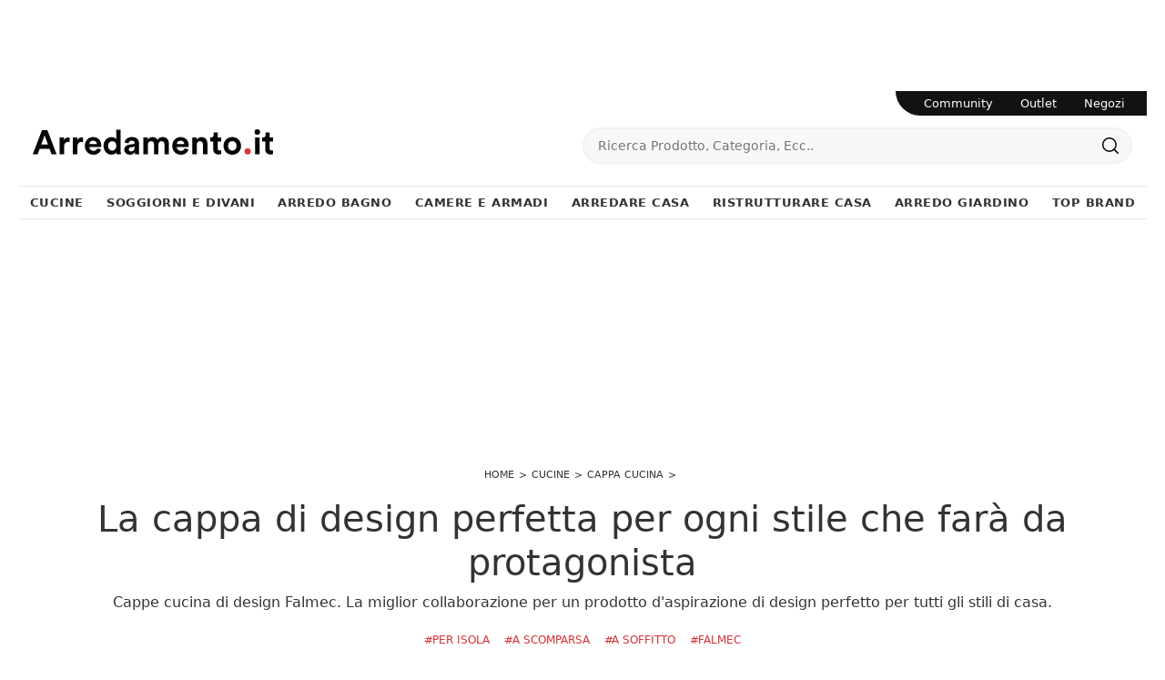

--- FILE ---
content_type: text/html; Charset=UTF-8
request_url: https://www.arredamento.it/linea-design-falmec
body_size: 53983
content:
<!doctype HTML>
<html prefix="og: http://ogp.me/ns#" lang="it">
  <head>
    <meta charset="utf-8">
    <title>La cappa di design perfetta per ogni stile che farà da protagonista</title>
    <script type="application/ld+json">
{
 "@context": "http://schema.org",
 "@type": "BreadcrumbList",
 "itemListElement":
 [
  {
   "@type": "ListItem",
   "position": 1,
   "item":
   {
    "@id": "http://www.arredamento.it/cucine",
    "name": "Cucine"
    }
  },
  {
   "@type": "ListItem",
  "position": 2,
  "item":
   {
     "@id": "http://www.arredamento.it/cucine/cappa-cucina",
     "name": "Cappa Cucina"
   }
  },
  {
   "@type": "ListItem",
  "position": 3,
  "item":
   {
     "@id": "http://www.arredamento.it/linea-design-falmec",
     "name": "Linea Design Falmec"
   }
  }
 ]
}
</script>
    <meta name="description" content="Cappe cucina di design Falmec. La miglior collaborazione per un prodotto d'aspirazione di design perfetto per tutti gli stili di casa.">
    <meta name="robots" content="index, follow">
    <meta name="viewport" content="width=device-width, initial-scale=1, shrink-to-fit=no">
    <link rel="canonical" href="https://www.arredamento.it/linea-design-falmec">
    <meta property="og:title" content="La cappa di design perfetta per ogni stile che farà da protagonista">
    <meta property="og:type" content="website">
    <meta property="og:url" content="https://www.arredamento.it/linea-design-falmec">
    <meta property="og:image" content="https://www.arredamento.it/img/452/linea-design-falmec_nit_2179334.webp">
    <meta property="og:description" content="Cappe cucina di design Falmec. La miglior collaborazione per un prodotto d'aspirazione di design perfetto per tutti gli stili di casa.">
    <meta property="og:site_name" content="Arredamento.it"/>

    <meta name="facebook-domain-verification" content="yux9oef7ts9fkfyxrka75vz3ufd8p8" />

    <!--<script src="/@/js-css/js/b53/bootstrap.min.js" async defer></script>-->
    <script src="/@/js-css/js/b53/bootstrap.min.js" async defer></script>
    <!--<link rel="preload" href="/@/js-css/css/b53/bootstrap.min.css" as="style">
    <link rel="stylesheet" href="/@/js-css/css/b53/bootstrap.min.css">-->
    <link rel="preload" href="/@/js-css/css/b53/bootstrap-min.min.css" as="style">
    <link rel="stylesheet" href="/@/js-css/css/b53/bootstrap-min.min.css">
	
    <script defer src="https://cataloghi.arredamento.it/@/files/html/static/embed.js?uni=6929a49b5b92869df8e365217e01c842"></script>

    <script>function getCookie(e){for(var o=document.cookie.split(";"),t=0;t<o.length;t++){var n=o[t].split("=");if(e==n[0].trim())return decodeURIComponent(n[1])}return null}</script>
    <!-- <script src="/@/ajax.js"></script>  -->

    <script>
      function ajaxhttpADV(method, url) {
        var ritornoAjaxADV = "";
        const xhttpADV = new XMLHttpRequest();
        xhttpADV.onreadystatechange = function () {
          if(xhttpADV.status >= 200 && xhttpADV.status < 300) {
            var contentType = xhttpADV.getResponseHeader("Content-Type");
            //console.log("Content ",contentType);
            if (contentType != "text/HTML") {
              xhttpADV.abort();
            }
            ritornoAjaxADV = xhttpADV.responseText;
            //console.log(ritornoAjaxADV);
          }
        };
        xhttpADV.open(method, url, false);
        xhttpADV.send();
        return ritornoAjaxADV;
      };
      var consetCookie1 = ""+getCookie("CookieConsent");
      var idExec = 0;
      function adv_chiamata(id_banner) {  
        console.log('137 - id banner: ',id_banner)
        if( consetCookie1.indexOf("||") > 0 || consetCookie1 > 0 ){
          var ritornoADV = ajaxhttpADV("GET", "/core/adv.asp?id="+id_banner+"&rnd="+Math.random());
          document.querySelector('#adv_'+id_banner).innerHTML = ritornoADV;
          //console.log(ritornoADV.indexOf("adsbygoogle"));
          //console.log(ritornoADV.indexOf("overlayPop"));
          if( ritornoADV.indexOf("script") > 0 ){
            //console.log("Script Presente");
            var srcPixelScriptADV = document.querySelector('#adv_'+id_banner+' script').src;
            //console.log(srcPixelScriptADV);
            var newScriptPixelADV = document.createElement("script");
            newScriptPixelADV.type= 'text/javascript';
            newScriptPixelADV.src= srcPixelScriptADV;
            document.body.appendChild(newScriptPixelADV);
          }else if( ritornoADV.indexOf("adsbygoogle") > 0 ){
            if( idExec == 0 ){
              var script= document.createElement('script');
              script.type= 'text/javascript';
              script.src= 'https://pagead2.googlesyndication.com/pagead/js/adsbygoogle.js?client=ca-pub-1048693754653012';
              document.body.appendChild(script);
            }
            document.addEventListener("DOMContentLoaded",function(){
              (adsbygoogle = window.adsbygoogle || []).push({});
            });
            idExec++;
            } else if (ritornoADV.indexOf('overlayPop') > 0) {
              setTimeout(function () {
                document.body.classList.add("modal-open");
                document.querySelector(".overlayPop").style.display = "flex";
                document.querySelector(".overlayPop").classList.add("show");
                document.querySelector('#adv_'+id_banner).style.zIndex = "999999999";
              }, 5000);
              var time_chiusura_overlay = document.querySelector(".overlayPop").getAttribute("data-close");
              time_chiusura_overlay = 5000 + Number(time_chiusura_overlay) ;
              setTimeout(function () {
                if (document.body.classList.contains("modal-open")) {
                  document.body.classList.remove("modal-open");
                  document.querySelector(".overlayPop").style.display = "none";
                  document.querySelector(".overlayPop").classList.remove("show");
                  document.querySelector("#adv_45").remove();
                }
              }, time_chiusura_overlay);
            }
            
        }
      };
      function chiudi_overlay(){
        document.body.classList.remove("modal-open");
        document.querySelector(".overlayPop").style.display = "none";
        document.querySelector(".overlayPop").classList.remove("show");
        document.querySelector("#adv_45").remove();
      };
      function attiva_audio(){
        var videoConAudio = document.querySelector(".overlayPop video");
        if( videoConAudio.muted == true ){
          videoConAudio.muted = false;
          document.querySelector(".overlayPop .audio_si_no img").setAttribute("src","/@/js-css/svg/volume.svg");
        }else{
          videoConAudio.muted = true;
          document.querySelector(".overlayPop .audio_si_no img").setAttribute("src","/@/js-css/svg/volume-off.svg");
        }
      };
      ajaxhttpADV("GET", "/core/adv.asp?id=0");  

    </script>
    
    <!--BANNER COOKIE-->
    <div class="bannerCookie"></div> 
    <script>var linguaSito = "it";</script>
    <script src="/core/api/cookie/getCookie.min.js"></script>
    <script src="/core/api/cookie/cookie.min.js"></script>  

    <script>
      var CookieConsent = getCookie("CookieConsent");
      if( CookieConsent ){
        var seAdv = CookieConsent.includes("adv");
        var seConfort = CookieConsent.includes("confort");
        var seAnal = CookieConsent.includes("performance");
      }else{
        var seAdv = true;
        var seConfort = true;
        var seAnal = true;
      }
      if( seAdv ){
        //NON VANNO ATTIVATI I COOKIE PUBBLICITARI
      }else{
        //VANNO ATTIVATI I COOKIE PUBBLICITARI
        siADV();
      }
      if( seConfort ){
        //NON VANNO ATTIVATI I COOKIE CONFORT
      }else{
        //VANNO ATTIVATI I COOKIE CONFORT
        siPerformance();
      }
      if( seAnal ){
        //NON VANNO ATTIVATI I COOKIE ANALITICI
      }else{
        //VANNO ATTIVATI I COOKIE ANALITICI
        siAnal();
      }
      function siPerformance(){

      };
      function siAnal(){
        // Inizio GA4
        var newScriptGA4 = document.createElement("script");
        newScriptGA4.setAttribute("src","https://www.googletagmanager.com/gtag/js?id=G-QCD3JMN578");
        document.body.appendChild(newScriptGA4);
        document.addEventListener("DOMContentLoaded", function(){
          window.dataLayer = window.dataLayer || [];
          function gtag(){dataLayer.push(arguments);}
          gtag('js', new Date());
          gtag('config', 'G-QCD3JMN578');
        });
        // Fine GA4
      };
      function siADV(){
        /* INIZIO PIXEL FB */
        !function(f,b,e,v,n,t,s)
        {if(f.fbq)return;n=f.fbq=function(){n.callMethod?
          n.callMethod.apply(n,arguments):n.queue.push(arguments)};
         if(!f._fbq)f._fbq=n;n.push=n;n.loaded=!0;n.version='2.0';
         n.queue=[];t=b.createElement(e);t.async=!0;
         t.src=v;s=b.getElementsByTagName(e)[0];
         s.parentNode.insertBefore(t,s)}(window, document,'script',
                                         'https://connect.facebook.net/en_US/fbevents.js');
        fbq('init', '1407878445980768');
        fbq('track', 'PageView');
        const noScriptFB = '<noscript><img height="1" width="1" style="display:none" src="https://www.facebook.com/tr?id=1407878445980768&ev=PageView&noscript=1"/></noscript>';
        let newDiv = document.createElement("div");
        newDiv.innerHTML = noScriptFB;
        document.body.appendChild(newDiv);
      };
    </script>
    
    <!-- INIZIO FAVICON E APPICON -->
    <link rel="apple-touch-icon" sizes="57x57" href="/452/imgs/favicon/apple-icon-57x57.png">
    <link rel="apple-touch-icon" sizes="60x60" href="/452/imgs/favicon/apple-icon-60x60.png">
    <link rel="apple-touch-icon" sizes="72x72" href="/452/imgs/favicon/apple-icon-72x72.png">
    <link rel="apple-touch-icon" sizes="76x76" href="/452/imgs/favicon/apple-icon-76x76.png">
    <link rel="apple-touch-icon" sizes="114x114" href="/452/imgs/favicon/apple-icon-114x114.png">
    <link rel="apple-touch-icon" sizes="120x120" href="/452/imgs/favicon/apple-icon-120x120.png">
    <link rel="apple-touch-icon" sizes="144x144" href="/452/imgs/favicon/apple-icon-144x144.png">
    <link rel="apple-touch-icon" sizes="152x152" href="/452/imgs/favicon/apple-icon-152x152.png">
    <link rel="apple-touch-icon" sizes="180x180" href="/452/imgs/favicon/apple-icon-180x180.png">
    <link rel="icon" type="image/png" sizes="192x192"  href="/452/imgs/favicon/android-icon-192x192.png">
    <link rel="icon" type="image/png" sizes="32x32" href="/452/imgs/favicon/favicon-32x32.png">
    <link rel="icon" type="image/png" sizes="96x96" href="/452/imgs/favicon/favicon-96x96.png">
    <link rel="icon" type="image/png" sizes="16x16" href="/452/imgs/favicon/favicon-16x16.png">
    <link rel="manifest" href="/452/imgs/favicon/manifest.json">
    <meta name="msapplication-TileColor" content="#ffffff">
    <meta name="msapplication-TileImage" content="/452/imgs/favicon/ms-icon-144x144.png">
    <meta name="theme-color" content="#ffffff">
    <!-- FINE FAVICON E APPICON -->
 
    <style>  :root { /*--primary:#ea1e28;*/ --primary:#d53035; --white:#fff;--black:#333;--dark:#111;--gray-light:#cfd6da;--gray-sup-light:#eee;--gray-dark:#999;--gray-white:#f8f9fa;--red-sconto:#c11b28;--green-pag:#355c5e;--orange-light:#ebe7e4;--custom-red:#ea1e28;--bs-font-sans-serif:system-ui,-apple-system,"Segoe UI",Roboto,"Helvetica Neue",Arial,"Noto Sans","Liberation Sans",sans-serif,"Apple Color Emoji","Segoe UI Emoji","Segoe UI Symbol","Noto Color Emoji";--bs-font-monospace:SFMono-Regular,Menlo,Monaco,Consolas,"Liberation Mono","Courier New",monospace;--bs-gradient:linear-gradient(180deg, rgba(255, 255, 255, 0.15), rgba(255, 255, 255, 0));--bs-body-font-family:var(--bs-font-sans-serif)}   body {  transition: all .5s linear; position: relative; background-color: var(--white); font-family: var(--bs-font-sans-serif); text-align: left; font-size: 1rem; text-rendering: optimizeLegibility;  font-weight: 400; color: var(--black); max-width: 1920px; margin: 0 auto!important; overflow-x: hidden; }   body>.all{max-width:1240px;margin:100px auto 0}   b,strong{font-weight: 700;}   .contutto {  max-width: 1240px !important;  background-color: #FFFFFF !important;  margin: 0 auto;   margin-top: 100px;  position: relative;} 	/*  * {  -webkit-touch-callout: none;  -webkit-text-size-adjust: none;  -webkit-tap-highlight-color: rgba(0, 0, 0, 0);  outline: none;  -webkit-user-drag: none;  -webkit-font-smoothing: antialiased;  -moz-osx-font-smoothing: grayscale;  -webkit-appearance: none;  -moz-appearance: none;  appearance: none; }*/      .collapse:not(.show) {   display: none; }   .main-button.button-manage,.main-button.button-custom{ background-color:#0053b8!important;color: #FFFFFF !important; }   .main-button.button-all{ background-color:#111!important;color: #FFFFFF !important; }   .bg-footer{background-color:#313131}   .form-select{background-color:transparent}.mt-50{margin-top:50px!important}.mt-20{margin-top:20px!important}.mt-15{margin-top:15px}.mt-5px{margin-top:5px!important}.mb-15{margin-bottom:15px!important}.mb-20{margin-bottom:20px!important}.mb-30{margin-bottom:30px!important}.ps-15{padding-left:15px}.pe-15{padding-right:15}.border-rad-half-rem{border-radius:.5rem}.text-primary{color:var(--primary)!important;font-weight:600}.form-select,.megamenu h5{color:var(--dark)}.fw-medium,.megamenu h5{font-weight:500}.fs-13px{font-size:13px}.fs-dot-9,.megamenu h5,body{font-size:1rem}.fs-dot-8{font-size:.8rem}::-webkit-scrollbar{width:10px}a{color:var(--black)}.form-control{padding:.5rem .75rem;font-size:.75rem;background-clip:padding-box;-webkit-appearance:none;-moz-appearance:none;appearance:none;transition:border-color .15s ease-in-out,box-shadow .15s ease-in-out;border-bottom:1px solid var(--gray-dark)!important;border-radius:0}.form-select{background-image:none;font-size:.8rem;font-weight:300;border:0;padding-top:1.625rem;padding-bottom:.625rem;height:calc(3.5rem + 2px);line-height:1.25} .txt-par,body{font-family:var(--bs-font-sans-serif)}   .nav-default{  border-bottom: 1px solid #e7e7e7; }   .navbar-nav{ border-top: 1px solid #e7e7e7;padding:0;}   .navbar-nav .nav-item.dropdown{position:static}   .nav-item.dropdown .nav-link{color:inherit;font-size:13px;font-weight:bold; text-transform:uppercase;}   .nav-item.dropdown .nav-link.dropdown-toggle::after{display:none}   .navbar-nav .nav-item.dropdown:hover .dropdown-menu{display:block}.megamenu h6,.megamenu h6 a{color:var(--gray-dark)!important;font-size:13px;font-weight:400;font-style:italic;margin-bottom:20px}.btn-nav,.btn-seller,.megamenu a{font-size:14px}.megamenu a{font-weight:400}.megamenu a:hover{background:initial}   .navbar-nav .dropdown-li:hover a{text-decoration:underline}   .serv-menu.desk{right:0;z-index:1000;border-bottom-left-radius:100px}   .serv-menu ul{padding:0 9px 0 16px}   .serv-menu ul li{padding:0 15px;font-size:.8rem}   .btn-nav{padding:5px 10px;border:1px solid #2c2c2c;transition:.3s ease-in-out;background-color:#2c2c2c}.btn-nav:hover{background:var(--white);color:#2c2c2c!important}.dropdown-menu li a{padding-left:20px!important}button.cfirst-button,button.navbar-toggler{border:none!important;background:var(--white)!important}.animated-icon1{width:30px;height:20px;-webkit-transform:rotate(0);-moz-transform:rotate(0);-o-transform:rotate(0);transform:rotate(0);-webkit-transition:.5s ease-in-out;-moz-transition:.5s ease-in-out;-o-transition:.5s ease-in-out;transition:.5s ease-in-out;cursor:pointer}.animated-icon1 span{height:2px;border-radius:0;left:0;-webkit-transform:rotate(0);-moz-transform:rotate(0);-o-transform:rotate(0);transform:rotate(0);-webkit-transition:.25s ease-in-out;-moz-transition:.25s ease-in-out;-o-transition:.25s ease-in-out;transition:.25s ease-in-out}.animated-icon1 span:nth-child(2){top:9px}.animated-icon1 span:nth-child(3){top:18px}.animated-icon1.open span:first-child{top:11px!important;-webkit-transform:rotate(135deg);-moz-transform:rotate(135deg);-o-transform:rotate(135deg);transform:rotate(135deg)}.animated-icon1.open span:nth-child(2){opacity:0;left:-60px}.animated-icon1.open span:nth-child(3){top:11px;-webkit-transform:rotate(-135deg);-moz-transform:rotate(-135deg);-o-transform:rotate(-135deg);transform:rotate(-135deg)}.pg-bott{border-top:1px solid #e4e5e7}.pg-bott .container{background-color:transparent;color:#777;-webkit-font-smoothing:antialiased;-moz-osx-font-smoothing:grayscale;padding:20px 15px}   @media screen and (max-width:768px){.all{margin-top:0!important}  }   @media (min-width:992px){.navbar-nav .dropdown-menu{z-index:1030;left:0;right:0;width:100%;top:auto;margin-top:0;border:0;border-bottom:1px solid #efefef;border-radius:0}}         @media (max-width:991px){      .navbar.fixed-top .navbar-collapse,.navbar.sticky-top .navbar-collapse{overflow-y:auto;max-height:90vh;margin-top:10px}     .navbar-collapse{overflow-y:auto;height:90vh;margin-top:0px;padding:0 0 6rem;width:100%;position:absolute;background:#fff;}     #mobile-nav{z-index:100030}     .nav-link{color:inherit;/*font-size:.9rem;font-weight:300*/}     .has-megamenu .nav-link{padding:1.1rem 1rem}     .dropdown-toggle{position:relative}     .dropdown-toggle::after{content:"";position:absolute;display:block!important;border:none;top:50%;transform:translateY(-50%);right:1rem;width:20px;height:20px;background:url('/@/arrow-svg/right.svg') 0 0/contain no-repeat}   }      .animate{animation-duration:.4s;-webkit-animation-duration:.4s;animation-fill-mode:both;-webkit-animation-fill-mode:both}.slideIn{-webkit-animation-name:slideIn;animation-name:slideIn}@keyframes slideIn{100%{transform:translateY(0);opacity:1}0%{transform:translateY(1rem);opacity:0}}   @-webkit-keyframes slideIn{0%{-webkit-transform:transform;-webkit-opacity:0;-webkit-transform:translateY(1rem);-webkit-opacity:0}100%{-webkit-transform:translateY(0);-webkit-opacity:1}     .dropdown-toggle::after {   content: "";   position: absolute;   display: block !important;   border: none;   top: 50%;   transform: translateY(-50%);   right: 1rem;   width: 20px;   height: 20px;   background: url('/@/arrow-svg/right.svg') 0 0/contain no-repeat; }   }   .page_nav { margin: 0px 0; padding: 0; width: 100%;    list-style: none;    display: flex;    justify-content: center;    align-items: center;}   /*.page_nav>li {    display: none;}*/   .page_nav a {    display: inline-block;    margin: 5px;    color: var(--black);    -webkit-font-smoothing: antialiased;    -moz-osx-font-smoothing: grayscale;    border: 1px solid #e4e5e7;    border-radius: 5px;    transition: all .3s ease-in-out 0s;    min-width: 35px;    text-align: center;    min-height: 35px;    line-height: 33px;}   .page_nav a:hover {    text-decoration: none;    background-color:  var(--gray-white);}   .pag_attivo {    color: inherit !important;    border-color: var(--primary) !important;}   .page_nav>li.visible,.page_nav>li.prev_page,.page_nav>li.next_page,.page_nav>li.curr_page {    display: block !important;    position: relative;} /*  .page_nav li:nth-last-child(2) {   margin-left: 30px;}   .page_nav li:nth-last-child(2):before {    position: absolute;    right: 50px;    bottom: 0;    content: "...";    font-size: 1.2rem;} */   .skin {  display: block;  position: fixed;  z-index: 0;  top: 0;  left: 50%;margin-left: -960px;}   .masthead_sezione{height: 280px;margin-bottom:1.5rem !important;}   .masthead_sezione img {height: auto!important;width: 100%!important;}   .youtube img{width: 100%;}   .mappa,.iframe_mappa{height: 450px;}   .b_h_cat .cat-txt p {z-index: 10;}   .b_h_cat .cat-txt::after {  z-index: 1;  content: '';  position: absolute;  top: 0;  left: 0;  width: 100%;  height: 100%;  background-color: rgba(0, 0, 0, 0.2);  background: rgb(255, 255, 255);  background: linear-gradient(0deg, rgba(255, 255, 255, 0) 0%, rgba(0, 0, 0, 0.5) 90%);}   .b_h_cat {  overflow: hidden;  border-radius: 15px;}   .b_h_cat:hover .cat-img::before {  position: absolute;  left: 0;  transform: translateX(0%);  -webkit-transform: translateX(0%);  -moz-transform: translateX(0%);  bottom: 0;  width: 100%;  height: 100%;  background: rgba(0, 0, 0, 0.25);  content: "";  z-index: 1;  overflow: hidden;  border-radius: 15px;  transition: all 3s ease-in-out 0s;}   .bg-red-outlet {background-color: var(--primary) !important;}   .prodottivenduti{list-style:none;width:100%;text-align:center;align-items:center; padding:0; margin:0px auto;}.prodottivenduti li{display:inline-block;}.prodottivenduti li a{display:inline-block;margin:5px;color:#777;-webkit-font-smoothing:antialiased;-moz-osx-font-smoothing:grayscale;border:1px solid #e4e5e7;border-radius:5px;transition:all .3s ease-in-out 0s;min-width:35px;text-align:center;min-height:35px;line-height:33px;}   #prodottivenduti.prodottivenduti span{display:block; text-align: center; color:#777;-webkit-font-smoothing:antialiased;-moz-osx-font-smoothing:grayscale;border:1px solid #f7f8fa;background-color:#f7f8fa;border-radius:2px;padding:5px 10px}span#prodottivenduti{width:100%;text-align:center;display:block;}   footer > *{color:var(--black);}/*.uk-button{background:transparent;}*/   .modal-open .modal {  overflow-x: hidden;  overflow-y: auto; }   .fade.show {  opacity: 1; }   .modal {  position: fixed;  top: 0;  right: 0;  bottom: 0;  left: 0;  z-index: 1050;display: none;  overflow: hidden;  outline: 0; }   .modal-open .all {filter: blur(3px);}   .fade { opacity: 0;transition: opacity .15s linear; }                  .btn-speciale{border-radius:4px;color:#fff;background-color:#ec0f25;border-color:#ec0f25;display:inline-block;margin:1em .25em;overflow:hidden;padding:24px 38px 24px 16px;position:relative;text-decoration:none;line-height:1}.btn-speciale .btn-content{color:#fff;font-weight:300;font-size:1em;line-height:1.2;padding:0 26px;position:relative;right:0;transition:right .3s ease;display:block;text-align:left}.btn-speciale .icon{border-left:1px solid #fff;position:absolute;right:0;text-align:center;top:50%;transition:all .3s ease;transform:translateY(-50%);width:40px;height:70%}.btn-speciale .icon i{color:#fff;position:relative;top:48%;transform:translateY(-50%);font-size:30px}.btn-speciale:after{content:'';position:absolute;top:0;bottom:0;right:0;left:0;background-color:#ddd;opacity:0;transition:opacity .3s ease}.btn-speciale:hover .btn-content{right:100%}.btn-speciale:hover .icon{border-left:0;width:100%}.btn-speciale:hover:after{opacity:.2}.btn-speciale.btn-alt-color{border-color:salmon;color:salmon}.btn-speciale.btn-alt-color .icon{border-left-color:salmon}.btn-speciale.btn-alt-color:after{background-color:salmon}      /* INIZIO CLASSI QUANCAST CPM */   .qc-cmp2-summary-info p{  font-size: 12px!important; text-align: left!important; padding: 10px!important;}   .fRxOuN.fRxOuN .qc-cmp2-summary-section img {margin-bottom: 20px!important;}   .cSdwPx.cSdwPx {font-size: inherit!important; color: rgb(20, 30, 35)!important;}      @media(max-width: 767px){     .fRxOuN.fRxOuN .qc-cmp2-summary-section h2{font-size: 12px!important; text-align: center!important;}     .qc-cmp2-summary-info p {font-size: 10px!important;}     .qc-cmp2-summary-info {max-height: 100px!important; overflow-y: scroll!important; padding-left: 20px!important; padding-right: 20px!important;}     .qc-cmp2-summary-buttons {padding-left: 40px!important; padding-right: 40px!important;}     .dfMzvN {min-height: 45px!important;}     .sc-bdVaJa {margin-right: 10px!important; margin-left: 10px!important;}     .gyBoKq.gyBoKq {height: 60%!important;}     .css-dmb4u1.css-dmb4u1.css-dmb4u1.css-dmb4u1 {height: auto!important;}     .qc-cmp2-summary-buttons {display: block!important;}   }   /* FINE CLASSI QUANCAST CPM */         /*.aticoli2 {margin-bottom: 30px;}*/         #sas_73769 {z-index: 99999!important; position: relative;}         .skin {display: block; position: fixed; z-index: 0; top: 0; left: 50%; margin-left: -960px;}      @media (max-width:767px){     .pos-fix-div {position: static !important;}     .imgban {display: none;}     .skin {position:  relative; margin: 0!important; left: 0!important;}     .contutto {margin-top: 0px;}     .alt-nav-stik{ position:relative;  z-index:100;}     .alt-nav-stik .navbar.navbar-expand-sm{ position:absolute; top:0px; z-index:100;background:white!important;}   }    /*   #adv_45 {position: fixed; top: 0; bottom: 0; left: 0; right: 0; width: 100%; height: 100%; z-index: 99999999;}   #adv_45:empty {display: none!important;}    */      #adv_45 {position: fixed; top: 0; bottom: 0; left: 0; right: 0; width: 100%; height: 100%; z-index: 9999999999;}   #adv_45:empty {display: none!important;}         .modal-open .contutto {filter: blur(3px);}      img[src="/admin/Preview-icon.png"] {position: relative; z-index: 100!important;}      .lightboxOverlay {margin-left: -620px; left: 50% !important;}      figure, .figure{  margin: 0;  border-radius: 5px;  overflow: hidden;}   .pl-pr-5-desk{padding-left: 2px; padding-right: 2px;}   .hov-pho-home img{opacity: .95; transition: all .5s linear;}   .hov-pho-home figure {overflow: hidden; position: relative;}   .hov-pho-home:hover img{opacity: 1; transform: scale(1.1);}   .hov-pho-home{margin-bottom: 4px;}   .hov-pho-home:nth-child(4){margin-bottom: 0;}   .hov-pho-home:nth-child(5){margin-bottom: 0;}   .hov-pho-home:nth-child(6){margin-bottom: 0;}   .hov-pho-home a{transition: all .5s linear; color: #383838;}   @media(max-width: 767px){     .hov-pho-home:nth-child(4){margin-bottom: 4px;}     .hov-pho-home:nth-child(5){margin-bottom: 4px;}     .hov-pho-home:nth-child(6){margin-bottom: 4px;}     .line-left {border: none;}     .bord-bot1 {border: none; padding-bottom: 30px!important;}     .bord-bot2 {border: none;}   }      .footer_1 p{color: #D3D3D3; text-align: center; font-size: 15px;}   .footer_2 ul{color: #FFFFFF; text-align: center; list-style: none; padding: 0px;}   .footer_3 ul{color: #FFFFFF; text-align: center; list-style: none; padding: 0px;}   .footer_2 li{display: inline-block; padding-left: 5px; padding-right: 5px; font-size: 14px;}   .footer_3 li{display: inline-block; padding-left: 5px; padding-right: 5px; font-size: 14px;}   footer{  background-color: #121212!important; z-index: 10!important;}   .a-footer a {   font-size: 14px;   color: #FFFFFF; }      .bread a, .bread {font-size: 11px;  text-transform: uppercase;}   .bread ol {   list-style: none;  display: inline-flex;padding:0; margin:0; }	   .bread ol li {   display: inline-flex; }	   .bread ol li::after {  padding: 0px 5px;  content: ">"; }   .bread ol li:last-child::after {   padding: 0px;  content: ""; }   .nascondibanner {position: absolute; z-index: -1; left: 56px;}   .button,.button-invert{margin:1rem 0;}   .button{  text-transform: uppercase;  display: inline-block;  font-size: 14px;  border-radius: 0;  -ms-flex-align: center;  align-items: center;  -ms-flex-pack: center;  justify-content: center;  padding: .75rem 2rem;  background: var(--primary);  color: var(--white);  border: solid 1px var(--white);  transition: all .4s ease-in-out;}   .button:hover {  background: var(--white);  color: var(--dark);  border-color: var(--black);}   .button-invert {  text-transform: uppercase;  font-weight: 400;  display: inline-block;  font-size: 14px;  border-radius: 0;  -ms-flex-align: center;  align-items: center;  -ms-flex-pack: center;  justify-content: center;  padding: .75rem 2rem;  background: var(--dark);  color: var(--white);  border: solid 1px var(--dark);  transition: all .4s ease-in-out;}   .button-invert svg {  fill: var(--dark);  width: 16px;  height: 16px;  margin-top: -3px;  margin-right: 5px;}   .button-invert:hover {  background: var(--white);  color: var(--dark);  border-color: var(--dark);}   .button-invert:hover svg {  fill: var(--white);}           #adv_51 div { height: auto!important; width: 100%!important; }     @media all and (min-width: 991px) and (max-width: 1099px) {      .nav-item.dropdown .nav-link{ font-size:11.5px; }   }     #mast{text-align:center; height:225px;}     .box_top_brand_1100{height: 250px;}     .box_top_brand_1100 img{ height: auto; width: auto; }     @media all and (max-width: 1690px) {         #mast{text-align:center; height:225px;}     .box_top_brand_1100{height: 250px;}     .box_top_brand_1100 img{ height: auto; width: auto; }    }   /* Schermi Desktop o Portatili */   @media all and (min-width: 1280px) and (max-width: 1689px) {         #mast{text-align:center; height:225px;}     #mast img{text-align:center; /*height: auto; width: auto;*/ }         .box_top_brand_1100{height: 250px;}     .box_top_brand_1100 img{ height: auto; width: auto; }    }   @media all and (min-width: 992px) and (max-width: 1279px) {      #mast{text-align:center; height:225px;}     #mast img{text-align:center; /* height: auto; width: auto;*/ }         .box_top_brand_1100{height: 250px;}     .box_top_brand_1100 img{ height: auto; width: 100%; }   }   /* Tablet in modalit࠯rizzontale */   @media all and (min-width: 737px) and (max-width: 991px) {      #mast{text-align:center; height:225px;}     #mast img{text-align:center; height: auto; width: 100%; }         .box_top_brand_1100{height: 250px;}     .box_top_brand_1100 img{ height: auto; width: 100%; }    }   /* Tablet in modalit࠶erticale */   @media all and (min-width: 481px) and (max-width: 736px) {         #mast{text-align:center; height:180px;}     #mast img{text-align:center; height: auto; width: 100%; }         .box_top_brand_1100{height: 100px;}     .box_top_brand_1100 img{ height: 100%; width: auto; }    }   /* Smartphone o piccoli Tablet */   @media all and (max-width: 480px) {         #mast{text-align:center; height:105px;}     #mast img{text-align:center; height: auto; width: 100%; }     .box_top_brand_1100{height: 100px;}     .box_top_brand_1100 img{ text-align:center; height: 100%; width: auto; }    }       /* AGGIUNTA */         .navbar-nav {  margin-right: inherit !important; /* padding: 10px 0 0; */ letter-spacing: .5px;}   .navbar-nav .nav-item.dropdown {  position: static; }   .navbar-nav .dropdown-menu {   z-index: 1030;   left: 0;   right: 0;   width: 100%;   top: auto;   margin-top: 0;   border: 0;   border-bottom-width: 0px;   border-bottom-style: none;   border-bottom-color: currentcolor;   border-bottom: 1px solid #efefef;   border-radius: 0;   border-bottom-right-radius: 0px;   border-bottom-left-radius: 0px; }   .slideIn {   -webkit-animation-name: slideIn;   animation-name: slideIn; }   .animate {  animation-duration: .4s;  -webkit-animation-duration: .4s;  animation-fill-mode: both;  -webkit-animation-fill-mode: both;}   .megamenu a {  font-weight: 400; }      .megamenu a:hover,.nav-item.dropdown.has-megamenu:hover .nav-link.dropdown-toggle{color:var(--custom-red)}   .btn-nav:hover,.go-top,a{text-decoration:none}   .bg-footer{background-color:#313131}   .bg-custom-red{background-color:#121212!important}    .form-select{/*background-color:transparent*/}.mt-50{margin-top:50px!important}.mt-20{margin-top:20px!important}.mt-15{margin-top:15px}.mt-5px{margin-top:5px!important}.mb-15{margin-bottom:15px!important}.mb-20{margin-bottom:20px!important}.mb-30{margin-bottom:30px!important}.ps-15{padding-left:15px}.pe-15{padding-right:15}.border-rad-half-rem{border-radius:.5rem}.text-primary{color:var(--primary)!important;font-weight:600}.form-select,.megamenu h5{color:var(--dark)}.fw-medium,.megamenu h5{font-weight:500}.fs-13px{font-size:13px}/*.fs-dot-9,.megamenu h5,body{font-size:.9rem}*/.fs-dot-8{font-size:.8rem}::-webkit-scrollbar{width:10px}a{color:var(--black)}.form-control{padding:.5rem .75rem;font-size:.75rem;background-clip:padding-box;-webkit-appearance:none;-moz-appearance:none;appearance:none;transition:border-color .15s ease-in-out,box-shadow .15s ease-in-out;border-bottom:1px solid var(--gray-dark)!important;border-radius:0}.form-select{ font-size:.8rem;font-weight:300;border:0;padding-top:1.625rem;padding-bottom:.625rem;height:calc(3.5rem + 2px);line-height:1.25}/*.btn:hover{border-color:transparent}*/.txt-par,body{font-family:var(--bs-font-sans-serif)}.nav-default{border-bottom:1px solid #e7e7e7}.navbar-nav{margin-right:inherit!important;/*padding:10px 0 0;*/letter-spacing:.5px}.navbar-nav .nav-item.dropdown{position:static}   /*.navbar-nav .nav-item.dropdown .dropdown-menu{border-bottom-left-radius:2px;border-bottom-right-radius:2px}*/   .navbar-nav .nav-item.dropdown:hover .dropdown-menu{display:block}.megamenu h6,.megamenu h6 a{color:var(--gray-dark)!important;font-size:13px;font-weight:400;font-style:italic;margin-bottom:20px}.btn-nav,.btn-seller,.megamenu a{font-size:14px}.megamenu a{font-weight:400}.megamenu a:hover{background:initial}.navbar-nav .dropdown-li:hover a{text-decoration:underline}   .serv-menu.desk{right:0;z-index:1000;border-bottom-left-radius:100px}.serv-menu ul{padding:0 9px 0 16px}   .btn-nav{padding:5px 10px;border:1px solid #2c2c2c;transition:.3s ease-in-out;background-color:#2c2c2c}.btn-nav:hover{background:var(--white);color:#2c2c2c!important}.dropdown-menu li a{padding-left:20px!important}button.cfirst-button,button.navbar-toggler{border:none!important;background:var(--white)!important}.animated-icon1{width:30px;height:20px;-webkit-transform:rotate(0);-moz-transform:rotate(0);-o-transform:rotate(0);transform:rotate(0);-webkit-transition:.5s ease-in-out;-moz-transition:.5s ease-in-out;-o-transition:.5s ease-in-out;transition:.5s ease-in-out;cursor:pointer}.animated-icon1 span{height:2px;border-radius:0;left:0;-webkit-transform:rotate(0);-moz-transform:rotate(0);-o-transform:rotate(0);transform:rotate(0);-webkit-transition:.25s ease-in-out;-moz-transition:.25s ease-in-out;-o-transition:.25s ease-in-out;transition:.25s ease-in-out}.animated-icon1 span:nth-child(2){top:9px}.animated-icon1 span:nth-child(3){top:18px}.animated-icon1.open span:first-child{top:11px!important;-webkit-transform:rotate(135deg);-moz-transform:rotate(135deg);-o-transform:rotate(135deg);transform:rotate(135deg)}.animated-icon1.open span:nth-child(2){opacity:0;left:-60px}.animated-icon1.open span:nth-child(3){top:11px;-webkit-transform:rotate(-135deg);-moz-transform:rotate(-135deg);-o-transform:rotate(-135deg);transform:rotate(-135deg)}.pg-bott{border-top:1px solid #e4e5e7}.pg-bott .container{background-color:transparent;/*color:#777;*/-webkit-font-smoothing:antialiased;-moz-osx-font-smoothing:grayscale;padding:20px 15px}   .go-top{display:none;background-color:var(--white);border:solid 1.25px var(--black);transition:.3s;bottom:1rem;right:1rem;color:var(--black);font-size:0px;position:fixed;padding:9px;text-align:center;border-radius:.5rem;z-index:1002}   .go-top svg{fill:var(--black);stroke:var(--black);width:20px;height:20px}@media screen and (max-width:768px){.all{margin-top:0!important}.nav-default{border-bottom:none}}@media (min-width:992px){.navbar-nav .dropdown-menu{z-index:1030;left:0;right:0;width:100%;top:auto;margin-top:0;border:0;border-bottom:1px solid #efefef;border-radius:0}}   @media (max-width:991px){     .logo a.image{width:144px;height:35px; }     .navbar.fixed-top .navbar-collapse,.navbar.sticky-top .navbar-collapse{overflow-y:auto;max-height:90vh;margin-top:10px}     .navbar-collapse{overflow-y:auto;height:90vh;/*margin-top:8px;padding:1rem 0 6rem;*/padding:0rem 0 6rem;width:100%;position:absolute;background:#fff}      #mobile-nav{z-index:100030}.nav-link{color:inherit; }     .dropdown-toggle{position:relative}     .dropdown-toggle::after{content:"";position:absolute;display:block!important;border:none;top:50%;transform:translateY(-50%);right:1.5rem;width:20px;height:20px;background:url('/@/arrow-svg/right.svg') 0 0/contain no-repeat}     .dropdown-menu.megamenu{       /*position:fixed;top:0!important;right:0px;left:auto;width:100%!important;border-left: 1px solid var(--gray-white)!important;border:0;overflow-y:auto;z-index:1000;-webkit-transform:translate3d(100%,0,0);-moz-transform:translate3d(100%,0,0);-o-transform:translate(100%,0);-ms-transform:translate3d(100%,0,0);transform:translate3d(100%,0,0);-webkit-transition:-webkit-transform .3s;transition:transform .3s;-o-transition:-o-transform .3s;-webkit-transition:.3s,_ .3s;transition:.3s,_ .3s;-moz-transition:.3s;-ms-transition:.3s*/       position: fixed;  top: 0 !important;  right: 0px;  left: auto;  width: 100% !important;  bottom: 0;  border: 0;  border-left: 0px solid var(--gray-white)!important;  border-left-width: 0px;    border-left-style: none;  border-radius:0;  border-left-color: currentcolor;  overflow-y: auto;  z-index: 1000;  -webkit-transform: translate3d(100%,0,0);  -moz-transform: translate3d(100%,0,0);  -o-transform: translate(100%,0);  -ms-transform: translate3d(100%,0,0);  transform: translate3d(100%,0,0);  -webkit-transition: -webkit-transform .3s;  transition: transform .3s;  -o-transition: -o-transform .3s;  -webkit-transition: .3s,_ .3s;  transition: .3s,_ .3s;  -moz-transition: .3s;  -ms-transition: .3s;    }     .dropdown-menu.megamenu.show{-webkit-transform:translate3d(0,0,0);-moz-transform:translate3d(0,0,0);-o-transform:translate(0,0);-ms-transform:translate3d(0,0,0);transform:translate3d(0,0,0)}}.animate{animation-duration:.4s;-webkit-animation-duration:.4s;animation-fill-mode:both;-webkit-animation-fill-mode:both}.slideIn{-webkit-animation-name:slideIn;animation-name:slideIn}@keyframes slideIn{100%{transform:translateY(0);opacity:1}0%{transform:translateY(1rem);opacity:0}}@-webkit-keyframes slideIn{0%{-webkit-transform:transform;-webkit-opacity:0;-webkit-transform:translateY(1rem);-webkit-opacity:0}100%{-webkit-transform:translateY(0);-webkit-opacity:1}   }   .h3-menu{  font-size: 13px;  text-transform: uppercase;  font-weight: bold;}     .linkPulsante5.sotto{  text-transform: uppercase;  display: inline-block;  font-size: 14px; text-decoration: none; border-radius: 0;  -ms-flex-align: center;  align-items: center;  -ms-flex-pack: center;  justify-content: center;  padding: .75rem 2rem;  background: var(--primary);  color: var(--white);  border: solid 1px var(--black);  transition: all .4s ease-in-out;}   .linkPulsante5.sotto:hover {  background: var(--white);  color: var(--dark);  border-color: var(--black);}   </style> 
    <style>  div.sticky {position: -webkit-sticky; position: sticky; top: 0px; z-index: 95; background-color: #fff; padding-top: 0px;}  /*  @media (max-width: 767px) {  .carousel-inner .carousel-item > div { display: none; }  .carousel-inner .carousel-item > div:first-child { display: block; }  }  .carousel-inner .carousel-item.active, .carousel-inner .carousel-item-next, .carousel-inner .carousel-item-prev { display: flex; }  @media (min-width: 768px) {  .carousel-inner .carousel-item-end.active,.carousel-inner .carousel-item-next {transform: translateX(25%);}  .carousel-inner .carousel-item-start.active,   .carousel-inner .carousel-item-prev { transform: translateX(-25%); }  }  .carousel-inner .carousel-item-end, .carousel-inner .carousel-item-start {  transform: translateX(0); }  .carousel-control-prev,.carousel-control-next{  width: 44px !important;  height: 44px !important;  line-height: 38px !important;  top: 50% !important;  text-align: center !important;  color: #FFF !important;  background: var(--primary) !important;  border: 1px solid #e4e4e4 !important;  border-radius: 0% !important;  cursor: pointer !important;  transform: translateY(-50%) !important;}  .carousel-control-prev svg,.carousel-control-next svg{   fill: #FFF; width: 50% !important;  height: 50% !important;}  */  span.date{ font-size: 12px; margin-bottom:0.5rem; text-transform:uppercase; }  .precedente,.successivo{font-size: 12px; text-transform:uppercase; }  .precedente:empty,.successivo:empty{display: none; }  .precedente a,.successivo a{min-height: 30px;  padding: 1rem 0;  display: block; }  .filtro-bello {transition: all .3s ease-out; }  .filtro-bello h4{padding: 15px; }  .filtro-bello svg{ width: 20px;height: 20px; float: right; }  .filtro-bello ol li a { padding: 3px 0px;}  .autore {     font-weight: bold;  color: var(--primary); font-size: 12px; margin-bottom:0.5rem; text-transform:uppercase;}  .bread ol li:last-child{display:none;}  .navbar-right_tag .dropdown_tag { padding: 15px 15px;  margin-bottom:1rem;  background: var(--gray-white);}  .navbar-right_tag .dropdown_tag .dropdown-toggle { font-weight: 600; display: block; position: relative; text-transform:uppercase;}  .navbar-right_tag .dropdown_tag .dropdown-toggle:hover {cursor: unset!important;}  .navbar-right_tag .dropdown_tag .dropdown-menu_tag {list-style: none; padding-left: 0rem!important;}  .navbar-right_tag .dropdown_tag .dropdown-menu_tag li { text-transform:capitalize; color: var(--black); display: block; margin-bottom: 10px; font-size: .85rem; }  .navbar-right_tag .dropdown_tag .dropdown-menu_tag li:last-child {margin-bottom: 0!important;}  .dropdown_tag .dropdown-toggle:after {content: "";display: block;width: 25px;height: 25px;border: 0;margin: 0;position: absolute;right: 0;top: 0%;transform: translateY(0%);background: url(/452/imgs/svg/chevron-down.svg); background-repeat: no-repeat;transition: .8s; background-position: 50%}  .dropdown-menu_tag {max-height: 0; overflow: hidden;  transition: max-height .4s cubic-bezier(0, 1, 0, 1);}  .dropdown-menu_tag li a { color: var(--black);padding-right:15px;}  .dropdown-menu_tag li a:hover {color: var(--primary);}  .dropdown_tag.clicked .dropdown-toggle:after {transform: translateY(0%) rotateX(180deg) }  .dropdown_tag.clicked .dropdown-menu_tag { margin-top: 10px; max-height: 900px; transition: max-height .8s ease-in-out}  .bd-toc a.active,.bd-toc a.tag_attivo {  color: var(--primary) !important;}  .navbar-tag-schedina {text-align:center;display:inline-block; }  .navbar-tag-schedina li{display:inline-block; margin:0 .5rem;}  .navbar-tag-schedina li a {  line-height: initial; position:relative; font-weight: normal;  padding-left:.55rem; color: var(--primary); font-size: 12px; text-transform:uppercase;}  .navbar-tag-schedina li a::before { content:"#"; position:absolute; top:0px; left:0;  font-size: inherit; }  .clicked .dropdown-menu_tag li a {    padding: 0; }  .clicked .tag_nometag_sefoto p {   color: var(--black);   font-size: .85rem;   margin: 0; }  .clicked .tag_attivo .tag_nometag_sefoto p{ color: var(--primary); }  .clicked a:hover .tag_nometag_sefoto p{ color: var(--primary); }  .clicked .tag_nometag_sefoto figure {   display: none; }  @media (max-width: 767px) {  /* TOC */  .cataloghi2 svg{float:left;}  .toc { opacity: 0; position: fixed;  top: 0;   transform: translateY(-100px);  transition: transform .4s linear 0s; z-index: 9998;  width: 100vw;  display: flex;  justify-content: center;  box-sizing: border-box;   overflow: hidden;   transition: transform .4s linear .4s; }  .toc.toc-visible { opacity: 1;    transform: translateY(0);  transition: transform .4s linear 0s;}  .toc-container {  position: relative;  z-index: 1;  overflow: hidden;  background-color: var(--white);  min-height: 40px;  width: 100%;  border-radius: 5px;  box-shadow: 0 2px 20px rgba(35,36,37,.28);}  #collapseToc a.active,#collapseToc a.tag_attivo,#collapseToc a.active::marker,#collapseToc a.tag_attivo::marker {  color: var(--primary) !important;}  .toc-container .dropdown-toggle::after {    content: "";    position: absolute;    display: block !important;    border: none;    top: 50%;    transform: translateY(-50%);    right: 1.5rem;    width: 20px;    height: 20px;    background: url('/@/js-css/svg/down-direction.svg') 0 0/contain no-repeat!important;  }  /* TOC */  }  /*SCHEDINE*/  .box-hmp-prd img {    border-radius:.5rem;    height:auto;    width: 100%;    /*object-fit:cover;object-position:50% 50%;aspect-ratio:auto 400/400;*/transition:.3s ease-in-out  }  .box-hmp-prd,  .fixed-sponsor-hw {    position:relative;    min-height:345px  }  .bollino_sconto {    position:absolute;    color:var(--white);    top:10px;    left:20px;    letter-spacing:.5px;    background-color:#313131;    border-radius:.5rem;    padding:5px 10px;    z-index:100  }  .box-hmp-prd .prd-link:hover .prd-info,  .prd-info-marca,  .prd-price del {    color:var(--gray-dark)  }  .bollino_sconto:empty {    display:none!important  }  .prd-info-marca,  .prd-info-title {    font-size:13px;    margin:10px 0 0px;    color:var(--black);  }  .prd-price del,  .prd-price span {    display:block;    margin:5px 0 5px;    color:var(--black);  }    .prd-price del {    font-size:13px  }  .prd-price span {    /*color: var(--primary);*/ font-weight: 500!important;    text-transform: capitalize;    font-size: 15px;    line-height: 12px;  }  .prd-sct {    color: var(--black);    font-weight: 500!important;    text-transform: capitalize;    font-size: 15px;    line-height: 12px;  }  .box-hmp-prd:hover a {    text-decoration:none  }  .box-hmp-prd .prd-link:hover .prd-price span {    color:initial  }  @media (max-width:767px) {    .box-hmp-prd,    .fixed-sponsor-hw {      padding-left: 1.5rem;      padding-right: 1.5rem;    }    .bollino_sconto {      font-size:.9rem;      left:2rem;      top:.5rem    }  }  @media(max-width:575px) {    .box_home_prodotti,    .fixed-sponsor-hw {      min-height:420px;      padding-left:1.5rem;      padding-right:1.5rem    }    .box-hmp-prd img {      border-radius:.5rem;      height:auto;      width:100%;      object-fit:cover;      object-position:50% 50%;      aspect-ratio:auto 400/400;      transition:.3s ease-in-out    }  }  @media(max-width:380px) {    .box_home_prodotti,    .fixed-sponsor-hw {      min-height:405px    }  }</style>
    <style>.carousel-control-prev,.carousel-control-next{  width: 44px !important;  height: 44px !important;  line-height: 38px !important;  top: calc(50% - 22px) !important;  text-align: center !important;  color: #FFF !important;  background: rgba(255,255,255,0.75) !important;  border: 1px solid #e4e4e4 !important;  border-radius: 0% !important;  cursor: pointer !important;  transform: translateY(-50%) !important;}.carousel-control-prev svg,.carousel-control-next svg{  width: 50% !important;  height: 50% !important;}.img-click{  transition: all 0.4s linear;   margin: 0 auto;}.img-click p{transition: all 0.4s linear; position: absolute; top: 41%; left: 48%; opacity: 0; margin:0;}.img-click:hover{background-color: #333!important;}.img-click:hover p{opacity: 1;}.img-click:hover img{opacity: 0.3;}.img-click img{transition: all 0.4s linear;}.img-click{  transition: all 0.4s linear;   margin: 0 auto;}.img-click p{transition: all 0.4s linear; position: absolute; top: 41%; left: 48%; opacity: 0; margin:0;}.img-click:hover{background-color: #333!important;}.img-click:hover p{opacity: 1;}.img-click:hover img{opacity: 0.3;}.img-click img{transition: all 0.4s linear;}.img-click{  transition: all 0.4s linear;   margin: 0 auto;}.img-click p{transition: all 0.4s linear; position: absolute; top: 41%; left: 48%; opacity: 0; margin:0;}.img-click:hover{background-color: #333!important;}.img-click:hover p{opacity: 1;}.img-click:hover img{opacity: 0.3;}.img-click img{transition: all 0.4s linear;}.img-click{  transition: all 0.4s linear;   margin: 0 auto;}.img-click p{transition: all 0.4s linear; position: absolute; top: 41%; left: 48%; opacity: 0; margin:0;}.img-click:hover{background-color: #333!important;}.img-click:hover p{opacity: 1;}.img-click:hover img{opacity: 0.3;}.img-click img{transition: all 0.4s linear;}.img-click{  transition: all 0.4s linear;   margin: 0 auto;}.img-click p{transition: all 0.4s linear; position: absolute; top: 41%; left: 48%; opacity: 0; margin:0;}.img-click:hover{background-color: #333!important;}.img-click:hover p{opacity: 1;}.img-click:hover img{opacity: 0.3;}.img-click img{transition: all 0.4s linear;}.img-click{  transition: all 0.4s linear;   margin: 0 auto;}.img-click p{transition: all 0.4s linear; position: absolute; top: 41%; left: 48%; opacity: 0; margin:0;}.img-click:hover{background-color: #333!important;}.img-click:hover p{opacity: 1;}.img-click:hover img{opacity: 0.3;}.img-click img{transition: all 0.4s linear;}.img-click{  transition: all 0.4s linear;   margin: 0 auto;}.img-click p{transition: all 0.4s linear; position: absolute; top: 41%; left: 48%; opacity: 0; margin:0;}.img-click:hover{background-color: #333!important;}.img-click:hover p{opacity: 1;}.img-click:hover img{opacity: 0.3;}.img-click img{transition: all 0.4s linear;}.img-click{  transition: all 0.4s linear;   margin: 0 auto;}.img-click p{transition: all 0.4s linear; position: absolute; top: 41%; left: 48%; opacity: 0; margin:0;}.img-click:hover{background-color: #333!important;}.img-click:hover p{opacity: 1;}.img-click:hover img{opacity: 0.3;}.img-click img{transition: all 0.4s linear;}.img-click{  transition: all 0.4s linear;   margin: 0 auto;}.img-click p{transition: all 0.4s linear; position: absolute; top: 41%; left: 48%; opacity: 0; margin:0;}.img-click:hover{background-color: #333!important;}.img-click:hover p{opacity: 1;}.img-click:hover img{opacity: 0.3;}.img-click img{transition: all 0.4s linear;}.img-click{  transition: all 0.4s linear;   margin: 0 auto;}.img-click p{transition: all 0.4s linear; position: absolute; top: 41%; left: 48%; opacity: 0; margin:0;}.img-click:hover{background-color: #333!important;}.img-click:hover p{opacity: 1;}.img-click:hover img{opacity: 0.3;}.img-click img{transition: all 0.4s linear;}.img-click{  transition: all 0.4s linear;   margin: 0 auto;}.img-click p{transition: all 0.4s linear; position: absolute; top: 41%; left: 48%; opacity: 0; margin:0;}.img-click:hover{background-color: #333!important;}.img-click:hover p{opacity: 1;}.img-click:hover img{opacity: 0.3;}.img-click img{transition: all 0.4s linear;}.img-click{  transition: all 0.4s linear;   margin: 0 auto;}.img-click p{transition: all 0.4s linear; position: absolute; top: 41%; left: 48%; opacity: 0; margin:0;}.img-click:hover{background-color: #333!important;}.img-click:hover p{opacity: 1;}.img-click:hover img{opacity: 0.3;}.img-click img{transition: all 0.4s linear;}.img-click{  transition: all 0.4s linear;   margin: 0 auto;}.img-click p{transition: all 0.4s linear; position: absolute; top: 41%; left: 48%; opacity: 0; margin:0;}.img-click:hover{background-color: #333!important;}.img-click:hover p{opacity: 1;}.img-click:hover img{opacity: 0.3;}.img-click img{transition: all 0.4s linear;}.img-click{  transition: all 0.4s linear;   margin: 0 auto;}.img-click p{transition: all 0.4s linear; position: absolute; top: 41%; left: 48%; opacity: 0; margin:0;}.img-click:hover{background-color: #333!important;}.img-click:hover p{opacity: 1;}.img-click:hover img{opacity: 0.3;}.img-click img{transition: all 0.4s linear;}.img-click{  transition: all 0.4s linear;   margin: 0 auto;}.img-click p{transition: all 0.4s linear; position: absolute; top: 41%; left: 48%; opacity: 0; margin:0;}.img-click:hover{background-color: #333!important;}.img-click:hover p{opacity: 1;}.img-click:hover img{opacity: 0.3;}.img-click img{transition: all 0.4s linear;}.img-click{  transition: all 0.4s linear;   margin: 0 auto;}.img-click p{transition: all 0.4s linear; position: absolute; top: 41%; left: 48%; opacity: 0; margin:0;}.img-click:hover{background-color: #333!important;}.img-click:hover p{opacity: 1;}.img-click:hover img{opacity: 0.3;}.img-click img{transition: all 0.4s linear;}.img-click{  transition: all 0.4s linear;   margin: 0 auto;}.img-click p{transition: all 0.4s linear; position: absolute; top: 41%; left: 48%; opacity: 0; margin:0;}.img-click:hover{background-color: #333!important;}.img-click:hover p{opacity: 1;}.img-click:hover img{opacity: 0.3;}.img-click img{transition: all 0.4s linear;}.img-click{  transition: all 0.4s linear;   margin: 0 auto;}.img-click p{transition: all 0.4s linear; position: absolute; top: 41%; left: 48%; opacity: 0; margin:0;}.img-click:hover{background-color: #333!important;}.img-click:hover p{opacity: 1;}.img-click:hover img{opacity: 0.3;}.img-click img{transition: all 0.4s linear;}.img-click{  transition: all 0.4s linear;   margin: 0 auto;}.img-click p{transition: all 0.4s linear; position: absolute; top: 41%; left: 48%; opacity: 0; margin:0;}.img-click:hover{background-color: #333!important;}.img-click:hover p{opacity: 1;}.img-click:hover img{opacity: 0.3;}.img-click img{transition: all 0.4s linear;}.img-click{  transition: all 0.4s linear;   margin: 0 auto;}.img-click p{transition: all 0.4s linear; position: absolute; top: 41%; left: 48%; opacity: 0; margin:0;}.img-click:hover{background-color: #333!important;}.img-click:hover p{opacity: 1;}.img-click:hover img{opacity: 0.3;}.img-click img{transition: all 0.4s linear;}.img-click{  transition: all 0.4s linear;   margin: 0 auto;}.img-click p{transition: all 0.4s linear; position: absolute; top: 41%; left: 48%; opacity: 0; margin:0;}.img-click:hover{background-color: #333!important;}.img-click:hover p{opacity: 1;}.img-click:hover img{opacity: 0.3;}.img-click img{transition: all 0.4s linear;}.img-click{  transition: all 0.4s linear;   margin: 0 auto;}.img-click p{transition: all 0.4s linear; position: absolute; top: 41%; left: 48%; opacity: 0; margin:0;}.img-click:hover{background-color: #333!important;}.img-click:hover p{opacity: 1;}.img-click:hover img{opacity: 0.3;}.img-click img{transition: all 0.4s linear;}.img-click{  transition: all 0.4s linear;   margin: 0 auto;}.img-click p{transition: all 0.4s linear; position: absolute; top: 41%; left: 48%; opacity: 0; margin:0;}.img-click:hover{background-color: #333!important;}.img-click:hover p{opacity: 1;}.img-click:hover img{opacity: 0.3;}.img-click img{transition: all 0.4s linear;}.img-click{  transition: all 0.4s linear;   margin: 0 auto;}.img-click p{transition: all 0.4s linear; position: absolute; top: 41%; left: 48%; opacity: 0; margin:0;}.img-click:hover{background-color: #333!important;}.img-click:hover p{opacity: 1;}.img-click:hover img{opacity: 0.3;}.img-click img{transition: all 0.4s linear;}.img-click{  transition: all 0.4s linear;   margin: 0 auto;}.img-click p{transition: all 0.4s linear; position: absolute; top: 41%; left: 48%; opacity: 0; margin:0;}.img-click:hover{background-color: #333!important;}.img-click:hover p{opacity: 1;}.img-click:hover img{opacity: 0.3;}.img-click img{transition: all 0.4s linear;}.img-click{  transition: all 0.4s linear;   margin: 0 auto;}.img-click p{transition: all 0.4s linear; position: absolute; top: 41%; left: 48%; opacity: 0; margin:0;}.img-click:hover{background-color: #333!important;}.img-click:hover p{opacity: 1;}.img-click:hover img{opacity: 0.3;}.img-click img{transition: all 0.4s linear;}.img-click{  transition: all 0.4s linear;   margin: 0 auto;}.img-click p{transition: all 0.4s linear; position: absolute; top: 41%; left: 48%; opacity: 0; margin:0;}.img-click:hover{background-color: #333!important;}.img-click:hover p{opacity: 1;}.img-click:hover img{opacity: 0.3;}.img-click img{transition: all 0.4s linear;}.img-click{  transition: all 0.4s linear;   margin: 0 auto;}.img-click p{transition: all 0.4s linear; position: absolute; top: 41%; left: 48%; opacity: 0; margin:0;}.img-click:hover{background-color: #333!important;}.img-click:hover p{opacity: 1;}.img-click:hover img{opacity: 0.3;}.img-click img{transition: all 0.4s linear;}.img-click{  transition: all 0.4s linear;   margin: 0 auto;}.img-click p{transition: all 0.4s linear; position: absolute; top: 41%; left: 48%; opacity: 0; margin:0;}.img-click:hover{background-color: #333!important;}.img-click:hover p{opacity: 1;}.img-click:hover img{opacity: 0.3;}.img-click img{transition: all 0.4s linear;}.img-click{  transition: all 0.4s linear;   margin: 0 auto;}.img-click p{transition: all 0.4s linear; position: absolute; top: 41%; left: 48%; opacity: 0; margin:0;}.img-click:hover{background-color: #333!important;}.img-click:hover p{opacity: 1;}.img-click:hover img{opacity: 0.3;}.img-click img{transition: all 0.4s linear;}.img-click{  transition: all 0.4s linear;   margin: 0 auto;}.img-click p{transition: all 0.4s linear; position: absolute; top: 41%; left: 48%; opacity: 0; margin:0;}.img-click:hover{background-color: #333!important;}.img-click:hover p{opacity: 1;}.img-click:hover img{opacity: 0.3;}.img-click img{transition: all 0.4s linear;}.img-click{  transition: all 0.4s linear;   margin: 0 auto;}.img-click p{transition: all 0.4s linear; position: absolute; top: 41%; left: 48%; opacity: 0; margin:0;}.img-click:hover{background-color: #333!important;}.img-click:hover p{opacity: 1;}.img-click:hover img{opacity: 0.3;}.img-click img{transition: all 0.4s linear;}.img-click{  transition: all 0.4s linear;   margin: 0 auto;}.img-click p{transition: all 0.4s linear; position: absolute; top: 41%; left: 48%; opacity: 0; margin:0;}.img-click:hover{background-color: #333!important;}.img-click:hover p{opacity: 1;}.img-click:hover img{opacity: 0.3;}.img-click img{transition: all 0.4s linear;}.img-click{  transition: all 0.4s linear;   margin: 0 auto;}.img-click p{transition: all 0.4s linear; position: absolute; top: 41%; left: 48%; opacity: 0; margin:0;}.img-click:hover{background-color: #333!important;}.img-click:hover p{opacity: 1;}.img-click:hover img{opacity: 0.3;}.img-click img{transition: all 0.4s linear;}.img-click{  transition: all 0.4s linear;   margin: 0 auto;}.img-click p{transition: all 0.4s linear; position: absolute; top: 41%; left: 48%; opacity: 0; margin:0;}.img-click:hover{background-color: #333!important;}.img-click:hover p{opacity: 1;}.img-click:hover img{opacity: 0.3;}.img-click img{transition: all 0.4s linear;}.img-click{  transition: all 0.4s linear;   margin: 0 auto;}.img-click p{transition: all 0.4s linear; position: absolute; top: 41%; left: 48%; opacity: 0; margin:0;}.img-click:hover{background-color: #333!important;}.img-click:hover p{opacity: 1;}.img-click:hover img{opacity: 0.3;}.img-click img{transition: all 0.4s linear;}.img-click{  transition: all 0.4s linear;   margin: 0 auto;}.img-click p{transition: all 0.4s linear; position: absolute; top: 41%; left: 48%; opacity: 0; margin:0;}.img-click:hover{background-color: #333!important;}.img-click:hover p{opacity: 1;}.img-click:hover img{opacity: 0.3;}.img-click img{transition: all 0.4s linear;}.img-click{  transition: all 0.4s linear;   margin: 0 auto;}.img-click p{transition: all 0.4s linear; position: absolute; top: 41%; left: 48%; opacity: 0; margin:0;}.img-click:hover{background-color: #333!important;}.img-click:hover p{opacity: 1;}.img-click:hover img{opacity: 0.3;}.img-click img{transition: all 0.4s linear;}.img-click{  transition: all 0.4s linear;   margin: 0 auto;}.img-click p{transition: all 0.4s linear; position: absolute; top: 41%; left: 48%; opacity: 0; margin:0;}.img-click:hover{background-color: #333!important;}.img-click:hover p{opacity: 1;}.img-click:hover img{opacity: 0.3;}.img-click img{transition: all 0.4s linear;}.img-click{  transition: all 0.4s linear;   margin: 0 auto;}.img-click p{transition: all 0.4s linear; position: absolute; top: 41%; left: 48%; opacity: 0; margin:0;}.img-click:hover{background-color: #333!important;}.img-click:hover p{opacity: 1;}.img-click:hover img{opacity: 0.3;}.img-click img{transition: all 0.4s linear;}.img-click{  transition: all 0.4s linear;   margin: 0 auto;}.img-click p{transition: all 0.4s linear; position: absolute; top: 41%; left: 48%; opacity: 0; margin:0;}.img-click:hover{background-color: #333!important;}.img-click:hover p{opacity: 1;}.img-click:hover img{opacity: 0.3;}.img-click img{transition: all 0.4s linear;}.img-click{  transition: all 0.4s linear;   margin: 0 auto;}.img-click p{transition: all 0.4s linear; position: absolute; top: 41%; left: 48%; opacity: 0; margin:0;}.img-click:hover{background-color: #333!important;}.img-click:hover p{opacity: 1;}.img-click:hover img{opacity: 0.3;}.img-click img{transition: all 0.4s linear;}.img-click{  transition: all 0.4s linear;   margin: 0 auto;}.img-click p{transition: all 0.4s linear; position: absolute; top: 41%; left: 48%; opacity: 0; margin:0;}.img-click:hover{background-color: #333!important;}.img-click:hover p{opacity: 1;}.img-click:hover img{opacity: 0.3;}.img-click img{transition: all 0.4s linear;}.img-click{  transition: all 0.4s linear;   margin: 0 auto;}.img-click p{transition: all 0.4s linear; position: absolute; top: 41%; left: 48%; opacity: 0; margin:0;}.img-click:hover{background-color: #333!important;}.img-click:hover p{opacity: 1;}.img-click:hover img{opacity: 0.3;}.img-click img{transition: all 0.4s linear;}.img-click{  transition: all 0.4s linear;   margin: 0 auto;}.img-click p{transition: all 0.4s linear; position: absolute; top: 41%; left: 48%; opacity: 0; margin:0;}.img-click:hover{background-color: #333!important;}.img-click:hover p{opacity: 1;}.img-click:hover img{opacity: 0.3;}.img-click img{transition: all 0.4s linear;}.img-click{  transition: all 0.4s linear;   margin: 0 auto;}.img-click p{transition: all 0.4s linear; position: absolute; top: 41%; left: 48%; opacity: 0; margin:0;}.img-click:hover{background-color: #333!important;}.img-click:hover p{opacity: 1;}.img-click:hover img{opacity: 0.3;}.img-click img{transition: all 0.4s linear;}.img-click{  transition: all 0.4s linear;   margin: 0 auto;}.img-click p{transition: all 0.4s linear; position: absolute; top: 41%; left: 48%; opacity: 0; margin:0;}.img-click:hover{background-color: #333!important;}.img-click:hover p{opacity: 1;}.img-click:hover img{opacity: 0.3;}.img-click img{transition: all 0.4s linear;}.img-click{  transition: all 0.4s linear;   margin: 0 auto;}.img-click p{transition: all 0.4s linear; position: absolute; top: 41%; left: 48%; opacity: 0; margin:0;}.img-click:hover{background-color: #333!important;}.img-click:hover p{opacity: 1;}.img-click:hover img{opacity: 0.3;}.img-click img{transition: all 0.4s linear;}.img-click{  transition: all 0.4s linear;   margin: 0 auto;}.img-click p{transition: all 0.4s linear; position: absolute; top: 41%; left: 48%; opacity: 0; margin:0;}.img-click:hover{background-color: #333!important;}.img-click:hover p{opacity: 1;}.img-click:hover img{opacity: 0.3;}.img-click img{transition: all 0.4s linear;}.img-click{  transition: all 0.4s linear;   margin: 0 auto;}.img-click p{transition: all 0.4s linear; position: absolute; top: 41%; left: 48%; opacity: 0; margin:0;}.img-click:hover{background-color: #333!important;}.img-click:hover p{opacity: 1;}.img-click:hover img{opacity: 0.3;}.img-click img{transition: all 0.4s linear;}.img-click{  transition: all 0.4s linear;   margin: 0 auto;}.img-click p{transition: all 0.4s linear; position: absolute; top: 41%; left: 48%; opacity: 0; margin:0;}.img-click:hover{background-color: #333!important;}.img-click:hover p{opacity: 1;}.img-click:hover img{opacity: 0.3;}.img-click img{transition: all 0.4s linear;}.img-click{  transition: all 0.4s linear;   margin: 0 auto;}.img-click p{transition: all 0.4s linear; position: absolute; top: 41%; left: 48%; opacity: 0; margin:0;}.img-click:hover{background-color: #333!important;}.img-click:hover p{opacity: 1;}.img-click:hover img{opacity: 0.3;}.img-click img{transition: all 0.4s linear;}.img-click{  transition: all 0.4s linear;   margin: 0 auto;}.img-click p{transition: all 0.4s linear; position: absolute; top: 41%; left: 48%; opacity: 0; margin:0;}.img-click:hover{background-color: #333!important;}.img-click:hover p{opacity: 1;}.img-click:hover img{opacity: 0.3;}.img-click img{transition: all 0.4s linear;}.img-click{  transition: all 0.4s linear;   margin: 0 auto;}.img-click p{transition: all 0.4s linear; position: absolute; top: 41%; left: 48%; opacity: 0; margin:0;}.img-click:hover{background-color: #333!important;}.img-click:hover p{opacity: 1;}.img-click:hover img{opacity: 0.3;}.img-click img{transition: all 0.4s linear;}.img-click{  transition: all 0.4s linear;   margin: 0 auto;}.img-click p{transition: all 0.4s linear; position: absolute; top: 41%; left: 48%; opacity: 0; margin:0;}.img-click:hover{background-color: #333!important;}.img-click:hover p{opacity: 1;}.img-click:hover img{opacity: 0.3;}.img-click img{transition: all 0.4s linear;}.img-click{  transition: all 0.4s linear;   margin: 0 auto;}.img-click p{transition: all 0.4s linear; position: absolute; top: 41%; left: 48%; opacity: 0; margin:0;}.img-click:hover{background-color: #333!important;}.img-click:hover p{opacity: 1;}.img-click:hover img{opacity: 0.3;}.img-click img{transition: all 0.4s linear;}.img-click{  transition: all 0.4s linear;   margin: 0 auto;}.img-click p{transition: all 0.4s linear; position: absolute; top: 41%; left: 48%; opacity: 0; margin:0;}.img-click:hover{background-color: #333!important;}.img-click:hover p{opacity: 1;}.img-click:hover img{opacity: 0.3;}.img-click img{transition: all 0.4s linear;}.autore {     font-weight: bold;  color: var(--primary); font-size: 12px; margin-bottom:0.5rem; text-transform:uppercase;}.pad-top-sched-mob p.articleBody {  margin-bottom: .5rem;   font-size: 1rem;}.pad-top-sched-mob p {  margin-bottom: .5rem;   font-size: 12px;   }.pad-top-sched-mob p span{ font-size: 12px; margin-bottom:0.5rem; text-transform:uppercase; }  .animated-icon1 {    width: 30px;    height: 20px;    -webkit-transform: rotate(0);    -moz-transform: rotate(0);    -o-transform: rotate(0);    transform: rotate(0);    -webkit-transition: .5s ease-in-out;    -moz-transition: .5s ease-in-out;    -o-transition: .5s ease-in-out;    transition: .5s ease-in-out;    cursor: pointer;}  .animated-icon1 span {    height: 2px;    border-radius: 0px;    left: 0;    -webkit-transform: rotate(0);    -moz-transform: rotate(0);    -o-transform: rotate(0);    transform: rotate(0);    -webkit-transition: .25s ease-in-out;    -moz-transition: .25s ease-in-out;    -o-transition: .25s ease-in-out;    transition: .25s ease-in-out;}  .animated-icon1 span:nth-child(2) {    top: 9px;}  .animated-icon1 span:nth-child(3) {    top: 18px;}  .animated-icon1.open span:nth-child(1) {    top: 11px !important;    -webkit-transform: rotate(135deg);    -moz-transform: rotate(135deg);    -o-transform: rotate(135deg);    transform: rotate(135deg);}  .animated-icon1.open span:nth-child(2) {    opacity: 0;    left: -60px;}  .animated-icon1.open span:nth-child(3) {    top: 11px;    -webkit-transform: rotate(-135deg);    -moz-transform: rotate(-135deg);    -o-transform: rotate(-135deg);    transform: rotate(-135deg);}    .navbar-header a.image {  width: 100%;  height: 28px;  background-image: url(https://www.arredamento.it/452/imgs/logo.svg);  background-position: center left;  text-indent: -9999px;  background-repeat: no-repeat;}  .serv-menu.desk {  right: 0;  z-index: 1000;  border-bottom-left-radius: 100px; }    .mobile-search{cursor:pointer;}  .fa-search {background-image: url(https://www.arredamento.it/452/imgs/svg/loupe-b.svg);background-repeat: no-repeat;background-position: center;background-size: 18px;}  .cerca_navbar .fa-search.fa-times { background-image: url(https://www.arredamento.it/452/imgs/svg/close.svg) !important; background-repeat: no-repeat; background-position: center; background-size: 18px; }  #search-box,#search-box2 { width:100%!important; text-align: left!important;padding: 8px 40px 8px 15px !important; border: solid 1.5px #f2f2f2;outline: none !important;border-radius: 20px;background-color: #f8f8f8;font-size: 14px; }  #search-box:hover,#search-box:focus,#search-box:visited ,#search-box2:hover,#search-box2:focus,#search-box2:visited {background-color: white;}  .cerca_navbar .fa-search {top: auto;right: 1.25rem;width: 40px;height: 40px;position:absolute;}  .search-box-result {border-top: 0.1rem solid #eff1f3;left: 1rem;right: 1rem;top: calc(100% - auto);-webkit-box-shadow: 0 0.2rem 0.75rem rgba(26, 42, 52, 0.25);box-shadow: 0 0.2rem 0.75rem rgba(26, 42, 52, 0.25);height: calc(-6.6rem + 100vh);box-sizing: border-box;max-height: 550px !important;z-index: 10000 !important;}  .risultatiSinistra {padding: 0;display: -webkit-box;display: -ms-flexbox;display: flex;margin: 0;-webkit-box-orient: vertical;-webkit-box-direction: normal;-ms-flex-direction: column;flex-direction: column;-webkit-box-flex: 1;-ms-flex-positive: 1;flex-grow: 1;min-width: 30%;box-sizing: border-box;overflow-y: scroll;}  .risultatiDestra {padding: 0;display: flex;margin: 0;-webkit-box-orient: horizontal;-webkit-box-direction: normal;-ms-flex-direction: row;flex-direction: row;-ms-flex-wrap: wrap;flex-wrap: wrap;-webkit-box-flex: 1;-ms-flex-positive: 1;flex-grow: 1;position: relative;margin-left: 0px;border-top: none;border-left: 0.1rem solid #eff1f3;padding-left: 1rem;margin-left: 1rem;padding-top: 0;box-sizing: border-box;overflow-y: scroll;}  .risultatiDestra li,.risultatiSinistra li {list-style: none;box-sizing: border-box;}  .risultatiSinistra li a {background-color: transparent;outline-offset: .1rem;color: inherit;text-decoration: none;font-weight: bold;display: block;font-size: 1rem;text-align: left;color: #a5adb8;padding: 1rem 3rem 1rem 0.5rem;-webkit-transition: all 250ms ease;-o-transition: all 250ms ease;transition: all 250ms ease;box-sizing: border-box;}  .risultatiSinistra li a:hover {color: #62707f;background-color: #eff1f3;}  .risultatiDestra li {padding: 1rem;border-right: 0.1rem solid #eff1f3;border-bottom: 0.1rem solid #eff1f3;-webkit-box-flex: 1;-ms-flex-positive: 1;flex-grow: 1;width: 25%;max-width: 25%;}  .risultatiDestra li a {background-color: transparent;outline-offset: .1rem;color: inherit;text-decoration: none;box-sizing: border-box;}  .risultatiDestra li a:hover {color: #007dbc;}  .risultatiDestra li a img {width: 100%;box-sizing: border-box;}  .risultatiDestra li a p {display: block;text-align: left;width: 100%; padding: .5rem!important;font-size: .8rem!important;line-height: 1.2;box-sizing: border-box;}  @media(max-width: 1599px) {  .risultatiDestra li {width: 33.33333%;max-width: 33.33333%;}  }	.searchResult {top: auto!important;}  @media(max-width: 1220px) {  }  @media(max-width: 1199px) {  .risultatiSinistra { min-width: 100%; }  .searchResult {display: block !important;}  .risultatiDestra {border: none !important;padding: 0 !important;margin: 0 !important;}  }  @media(max-width: 991px) {  .navbar-header a.image {  width: 250px;  height: auto;  }  .risultatiDestra li {width: 50%;max-width: 50%;}  .risultatiDestra li a p {font-size: .9rem!important;padding: .5rem!important;}  .risultatiSinistra li a {font-size: 14px;}  .risultatiDestra li a p {font-size: 13px;}  .search-box-target{position: absolute; top: auto; left: 0; z-index: 100; width: 100%; background: var(--white); }  .cercaMenu {position: relative;right: 0rem;cursor: pointer;background: none;border: none;float: right;}  .cercaMenu svg {width: 22px;height: 22px;}  #ricerchina,#ricerchina2 {z-index: 1000;background: var(--white);padding: 0rem .75rem .5rem .75rem;position: absolute;left: 0;right: 0; top: 100%;}  .cerca_navbar {  margin: 0 ; float: none !important;}  #search-box ,#search-box2 { font-size: 12px; padding: 9.5px 40px 9.5px 15px !important; }  .search-box-result { top: auto!important; left:0!important; right:0!important;}  .navbar-header a.image {  width: 220px;  height: auto;  background-image: url(https://www.arredamento.it/452/imgs/logo.svg);  background-position: center left;  text-indent: -9999px;  background-repeat: no-repeat;}  .serv-menu ul li {  font-size: .8rem; font-weight:500;}  .searchResult2{ top: auto!important; }  }  .search-box-result:empty { display: none !important; }  .bannerCookie .modal{ text-align: left!Important; }  .divettoOK{ text-align: left!important; width:auto!important;}.bannerCookie {  z-index: 1000000000;  position: fixed;  bottom: 0;  left: 0;    color: #fff;  padding: 2px 7px;}.bannerCookie a {  cursor: pointer;  font-size: 15px!important;}</style>
    
    <style>
      .selector-for-some-widget{box-sizing: content-box}
    </style>

  <!-- script head -->
<script>

function isSet(fnArgument) {
    if (typeof (fnArgument) !== "undefined") {
        return true;
    } else {
        console.log(fnArgument, "is not set!")
        return false;
    }
}


const gtmContainer = '',
  gtmInitUrl = '',
  gtmEveryPageContainer = '',
  gtmTksPageContainer = '',
  fbPixelCode = '',
  fbPixelUrl = '';


window.addEventListener('DOMContentLoaded', function () {
  const cookiePrelude = getCookie("CookieConsent"),
    ifAdv = cookiePrelude ? cookiePrelude.includes("adv") : true,
    ifConfort = cookiePrelude ? cookiePrelude.includes("confort") : true,
    ifAnal = cookiePrelude ? cookiePrelude.includes("performance") : true;

  !ifAdv && allowADV();
  !ifConfort && allowConfort();
  !ifAnal && allowAnal();

  // overlay on contact form submit
  holdOnOnSubmit();
})


function cutBannerCookie(destinationContainerSelector, bannerElementSelector, bannerElementNewCss = null, bannerElementLinksNewCss = null, bannerElementFirstLinkNewCss = null, inverImgColor = false) {
    const targetPosition = document.querySelectorAll(destinationContainerSelector)[0],
        bannerElement = document.querySelectorAll(bannerElementSelector)[0],
        bannerElementImg = bannerElement.querySelectorAll('img')[0],
        bannerElementLinks = bannerElement.querySelectorAll('a'),
        textContent = [...bannerElement.childNodes].filter(child => child.tagName == undefined)[0];

    if (isSet(destinationContainerSelector) && isSet(bannerElementSelector)) {
        textContent.remove();
        targetPosition.appendChild(bannerElement);
        if (bannerElementNewCss) { bannerElement.style.cssText = bannerElementNewCss };

        bannerElementLinks.forEach((link, index) => {
            if (index == 0 && bannerElementFirstLinkNewCss) { link.style.cssText = bannerElementFirstLinkNewCss; }
            if (bannerElementFirstLinkNewCss) { link.style.cssText += bannerElementLinksNewCss; }
        });

        if (inverImgColor) { bannerElementImg.style.filter = "invert(1);" }
    }
}



function holdOnOnSubmit(formId = "myForm") {
    const form = document.getElementById(formId);
    if (form && form.length) {
        form.classList.remove('submitting');
        form.addEventListener("submit", function (e) {
            form.classList.add('submitting');
            styleInject(`
           #${formId}.submitting {position: relative !important;}
           #${formId}.submitting::before {
            content: "";
            position: absolute;
            display: block;
            width: 106%;
            height: 106%;
            top: 0;
            background: rgba(255, 255, 255, .5);
            z-index: 9999;
            transform: translate(-3%, -3%);
            border-radius: 8px;
           } 

           #${formId}.submitting::after {
            content: "";
            position: absolute;
            display: block;
            width: 16px;
            height: 16px;
            top: 50%;
            left: 50%;
            transform: translate(-50%, -50%);
            border-radius: 50%;
            margin:15px auto;
            background: rgb(47,79,79);
            box-sizing: border-box;
            animation: shadowExpandX 2s linear infinite alternate;
          }
          
          @keyframes shadowExpandX {
            0% {
              box-shadow: 0 0, 0 0;
              color: rgba(47, 79, 79, 0.2);
            }
            100% {
              box-shadow: -24px 0, 24px 0;
              color: rgba(47, 79, 79, 0.8);
            }
          }
       `);
        });
    }
}

function okEssentialGTM() {
  const gAdsContainer = '',
        gAdsInitUrl = '',
        gAdsEveryPageContainer = '',
        gAdsTksPageContainer = '';

  if (gAdsContainer && gAdsInitUrl) {
    gtmInit(gAdsInitUrl, gAdsContainer);
    gtmEveryPageContainer && gtmEveryPage(gAdsEveryPageContainer);
    gtmTksPageContainer && gtmThankTouPage(gAdsTksPageContainer);
  }
}

function okEssentialFb() {
  const fbPixelCode = '',
        fbPixelUrl = '';

  if (fbPixelCode && fbPixelUrl) {
    pixel(fbPixelCode, fbPixelUrl);
  }

}

function allowADV() {}

function allowConfort() {}

function allowAnal() {
  okEssentialGTM();
  okEssentialFb();
}

window.addEventListener('DOMContentLoaded', function () {
  const cookiePrelude = getCookie("CookieConsent"),
    ifAdv = cookiePrelude ? cookiePrelude.includes("adv") : true,
    ifConfort = cookiePrelude ? cookiePrelude.includes("confort") : true,
    ifAnal = cookiePrelude ? cookiePrelude.includes("performance") : true;

  !ifAdv && allowADV();
  !ifConfort && allowConfort();
  !ifAnal && allowAnal();

  // overlay on contact form submit
  holdOnOnSubmit();
})
</script>
<!-- fine script head -->
</head>
  <body data-spy="scroll" data-target=".navbar" data-offset="50" id="back-top" class="prova-skin test">
    <script>
      window.addEventListener('DOMContentLoaded', function() {
        cutBannerCookie('#bannerCookieTarget', '.bannerCookie', 'position: initial; background: initial; text-align: center; padding-right: 0;', 'padding-right: 4px;', 'margin-right: 6px; color: white;'); 
      })
    </script>

    <div class="skin">
      <div id="adv_34"></div>
<script>adv_chiamata(34);
//skin D1920-1000 M300-250 </script> 
    </div>

     <div id="adv_45"></div>
<script>adv_chiamata(45);
//overlay D0-0 M375-573 </script>

    <div class="contutto">
      <div class="serv-menu desk d-none d-lg-block position-absolute bg-custom-red top-0">
        <ul class="row m-0 justify-content-center">
          <li class="d-block col-auto"><a class="text-white d-block py-1" rel="noopener" href="https://www.arredamento.it/forum/" target="_blank" title="Forum Arredamento">Community</a></li>
          <li class="d-block col-auto"><a class="text-white d-block py-1" rel="noopener" href="https://www.outletarredamento.it" target="_blank" title="OutletArredamento">Outlet</a></li>
          <li class="d-block col-auto"><a class="text-white d-block py-1" rel="noopener" href="https://www.negozidiarredamento.it" target="_blank" title="Negozi di arredamento">Negozi</a></li>
        </ul>
      </div>
      <nav class="navbar navbar-expand-lg nav-default my-0 py-0 mx-auto w-100">
        <div class="container-fluid d-block px-0">
          <div class="navbar-header p-3 pt-lg-4 pb-lg-3 d-flex align-items-center position-relative" itemscope itemtype="https://schema.org/Organization">
            <div class="logo col d-flex"><a href="/" class="image m-0 d-block" title="Arredamento.it">Arredamento.it</a></div>
            <div class="col text-center pb-2 pt-3 search-box-template d-none d-lg-block"><style>
.searchResult::-webkit-scrollbar{width:5px}.searchResult::-webkit-scrollbar-track{box-shadow:inset 0 0 5px grey;border-radius:10px}.searchResult::-webkit-scrollbar-thumb{background:#999;border-radius:10px}.searchResult::-webkit-scrollbar-thumb:hover{background:#333}#search-box{width:calc(100% - 41px);padding:8px 15px;text-align:right;border:solid 1.5px #f2f2f2;outline:0!important;border-top-left-radius:20px;border-bottom-left-radius:20px;background-color:#f8f8f8}.cerca-menu{position:relative}.searchResult{position:relative;background-color:#fff;border-top:.1rem solid #eff1f3;text-transform:uppercase;overflow:auto;padding-bottom:1rem;padding:1rem;position:absolute;left:1rem;right:1rem;top:calc(100% - 5rem);-webkit-box-shadow:0 .2rem .75rem rgba(26,42,52,.25);box-shadow:0 .2rem .75rem rgba(26,42,52,.25);display:-webkit-box;display:-ms-flexbox;display:flex!important;-webkit-box-orient:horizontal;-webkit-box-direction:normal;-ms-flex-direction:row;flex-direction:row;height:calc(-6.6rem + 100vh);box-sizing:border-box;max-height:550px!important;z-index:10000!important;background-color:#fff!important}.risultatiSinistra{padding:0;display:-webkit-box;display:-ms-flexbox;display:flex;margin:0;-webkit-box-orient:vertical;-webkit-box-direction:normal;-ms-flex-direction:column;flex-direction:column;-webkit-box-flex:1;-ms-flex-positive:1;flex-grow:1;min-width:30%;box-sizing:border-box;overflow-y:scroll}.risultatiDestra{padding:0;display:flex;margin:0;-webkit-box-orient:horizontal;-webkit-box-direction:normal;-ms-flex-direction:row;flex-direction:row;-ms-flex-wrap:wrap;flex-wrap:wrap;-webkit-box-flex:1;-ms-flex-positive:1;flex-grow:1;position:relative;margin-left:0;border-top:none;border-left:.1rem solid #eff1f3;padding-left:1rem;margin-left:1rem;padding-top:0;box-sizing:border-box;overflow-y:scroll}.risultatiDestra li,.risultatiSinistra li{list-style:none;box-sizing:border-box}.risultatiSinistra li a{background-color:transparent;outline-offset:.1rem;color:inherit;text-decoration:none;font-weight:700;display:block;font-size:1.2rem;color:#a5adb8;padding:1rem 3rem 1rem .5rem;-webkit-transition:all 250ms ease;-o-transition:all 250ms ease;transition:all 250ms ease;box-sizing:border-box}.risultatiSinistra li a:hover{color:#62707f;background-color:#eff1f3}.risultatiDestra li{padding:1rem;border-right:.1rem solid #eff1f3;border-bottom:.1rem solid #eff1f3;-webkit-box-flex:1;-ms-flex-positive:1;flex-grow:1;width:25%;max-width:25%}.risultatiDestra li a{background-color:transparent;outline-offset:.1rem;color:inherit;text-decoration:none;box-sizing:border-box}.risultatiDestra li a:hover{color:#007dbc}.risultatiDestra li a img{width:100%;box-sizing:border-box}.risultatiDestra li a p{display:block;text-align:center;width:100%;font-style:italic;padding:1.5rem;font-size:1.1rem;line-height:1.2;box-sizing:border-box}@media(max-width:1599px){.risultatiDestra li{width:33.33333%;max-width:33.33333%}}@media(max-width:1220px){.searchResult{top:calc(100% - 10rem)}}@media(max-width:1199px){.risultatiSinistra{display: none!important;}.risultatiDestra{min-width:100%}.searchResult{display:block!important}.risultatiDestra{border:none!important;padding:0!important;margin:0!important}}@media(max-width:991px){.risultatiDestra li{width:50%;max-width:50%}.risultatiDestra li a p{font-size:.9rem;padding:.5rem}.risultatiSinistra li a{font-size:14px}.risultatiDestra li a p{font-size:13px}}@media(max-width:767px){.searchResult{top:calc(100%)}}.searchResult:empty{display:none!important}
</style>
<script async defer src="/@/ajax.js"></script>
<script>
var loader = setInterval(function () {
    if (document.readyState !== "complete") return;
    clearInterval(loader);
	var timeOut;
    const ricercona = document.querySelector('input[id="search-box"]');
    ricercona.addEventListener('input', function () {
      document.querySelector(".cerca_navbar .fa-search").classList.add("fa-times");
      document.querySelector(".cerca_navbar .fa-search").setAttribute("onclick", "ripristino();");
      if (document.querySelector('input[id="search-box"]').value.length === 0) {
        document.querySelector(".fa-times").setAttribute("onclick", "");
        document.querySelector(".fa-times").classList.remove("fa-times");
        document.querySelector(".searchResult").setAttribute("style", "display: none!important");
      } else if (document.querySelector('input[id="search-box"]').value.length > 2 ){
		  if(timeOut) {
			  clearTimeout(timeOut);
			  timeOut = null;
		  }
		  timeOut = setTimeout(function (){
			  var risposta = ajaxhttp("GET", "/core/elastic_cerca.asp?lingua=it&keyword=" + document.querySelector('input[id="search-box"]').value);
			  if (risposta.length === 0 ){
			  }else{
				  if(window.innerWidth < 1200) document.querySelector(".searchResult").setAttribute("style", "display: block!important");
				  else document.querySelector(".searchResult").setAttribute("style", "display: flex!important");
				  document.querySelector(".searchResult").innerHTML = risposta;
			  }
		  }, 500);
	  }
	});
  }, 300);
function ripristino() {
	document.querySelector('input[id="search-box"]').value = '';
	document.querySelector(".fa-times").setAttribute("onclick", "");
	document.querySelector(".fa-times").classList.remove("fa-times");
	document.querySelector('.searchResult').setAttribute("style", "display: none!important");
};
</script>

<div class="cerca_navbar">
  <input type="text" id="search-box" placeholder="Ricerca Prodotto, Categoria, Ecc.." autocomplete="off" /><i class="fa fa-search" aria-hidden="true"></i>
  <div class="searchResult"></div>
</div>
</div>
            <button class="mobile-search cercaMenu d-block d-lg-none me-3" data-bs-toggle="collapse" data-bs-target="#ricerchina2" aria-expanded="false" aria-controls="ricerchina2" title="Cerca gli articoli">
              <svg enable-background="new 0 0 512 512" viewBox="0 0 512 512" xmlns="http://www.w3.org/2000/svg"><path d="m225.474 0c-124.323 0-225.474 101.151-225.474 225.474 0 124.33 101.151 225.474 225.474 225.474 124.33 0 225.474-101.144 225.474-225.474 0-124.323-101.144-225.474-225.474-225.474zm0 409.323c-101.373 0-183.848-82.475-183.848-183.848s82.475-183.849 183.848-183.849 183.848 82.475 183.848 183.848-82.475 183.849-183.848 183.849z"/><path d="m505.902 476.472-119.328-119.328c-8.131-8.131-21.299-8.131-29.43 0-8.131 8.124-8.131 21.306 0 29.43l119.328 119.328c4.065 4.065 9.387 6.098 14.715 6.098 5.321 0 10.649-2.033 14.715-6.098 8.131-8.124 8.131-21.306 0-29.43z"/></svg>
            </button>            
            <button type="button" class="navbar-toggler first-button shadow-none px-0" data-bs-toggle="collapse" data-bs-target="#mobile-nav" aria-expanded="false" name="Menu" title="Menu">
              <div class="animated-icon1 position-relative m-0">
                <span class="top-0 bg-dark d-block w-100 position-absolute"></span>
                <span class="bg-dark d-block w-100 position-absolute"></span>
                <span class="bg-dark d-block w-100 position-absolute"></span>
              </div>
            </button>
          </div>

          <div class="collapse navbar-collapse justify-content-center w-100" id="mobile-nav">
            <ul class="navbar-nav w-100 justify-content-around">
                            <li class="nav-item dropdown has-megamenu d-block d-lg-none mb-3">
  <div class="serv-menu bg-custom-red positon-relative w-100 text-center">
    <ul class="list-unstyled row m-0 py-2">
      <li class="col"><a rel="noopener" class="text-white" href="https://www.arredamento.it/forum/" target="_blank" title="Forum Arredamento">Community</a></li>
      <li class="col"><a rel="noopener" class="text-white" href="https://www.outletarredamento.it" target="_blank" title="OutletArredamento">Outlet</a></li>
      <li class="col"><a rel="noopener" class="text-white" href="https://www.negozidiarredamento.it" target="_blank" title="Negozi di arredamento">Negozi</a></li>
    </ul>
  </div>
</li>
<li class="nav-item dropdown has-megamenu">
  <a class="nav-link dropdown-toggle rubrica-1" title="Cucine" href="/cucine">Cucine</a> 
  <div class="dropdown-menu megamenu p-0 animate slideIn" role="menu">
    <div class="row justify-content-start m-3">
      <div class="nav-item d-block d-lg-none py-3 px-4">
        <a href="#" class="nav-link medium indietro" title="Torna indietro">
          <img class="img-fluid" alt="Indietro" src="/@/arrow-svg/left.svg" width="32" height="32" loading="lazy">
        </a>
      </div>
      <div class="col-lg-4 last-li-margin p-4">
  <h3 class="h3-menu mb-3">Accessori per Cucine</h3>
  <a class="dropdown-item px-0 mb-2" href="/cucine/piastrelle-cucina" title="Piastrelle Cucina">Piastrelle Cucina</a><a class="dropdown-item px-0 mb-2" href="/cucine/utensili-da-cucina" title="Utensili Cucina">Utensili Cucina</a><a class="dropdown-item px-0 mb-2" href="/cucine/lavello-e-rubinetto-cucina" title="Lavello e Rubinetto Cucina">Lavello e Rubinetto Cucina</a><a class="dropdown-item px-0 mb-2" href="/cucine/top-cucina" title="Top Cucina">Top Cucina</a><a class="dropdown-item px-0 mb-2" href="/cucine/consigli-cucine" title="Consigli Cucine">Consigli Cucine</a>
</div>
<div class="col-lg-4 last-li-margin p-4 bg-light">
  <h3 class="h3-menu mb-3">Elettrodomestici</h3>
  <a class="dropdown-item px-0 mb-2" href="/cucine/cappa-cucina" title="Cappa Cucina">Cappa Cucina</a><a class="dropdown-item px-0 mb-2" href="/cucine/piano-cottura" title="Piano Cottura">Piano Cottura</a><a class="dropdown-item px-0 mb-2" href="/cucine/forni-da-incasso" title="Forni da Incasso">Forni da Incasso</a><a class="dropdown-item px-0 mb-2" href="/cucine/frigoriferi" title="Frigoriferi">Frigoriferi</a><a class="dropdown-item px-0 mb-2" href="/cucine/lavastoviglie" title="Lavastoviglie">Lavastoviglie</a>
</div>
<div class="col-lg-4 last-li-margin p-4">
  <h3 class="h3-menu mb-3">Stili di Cucine</h3>
  <a class="dropdown-item px-0 mb-2" href="/cucine/cucine-moderne" title="Cucine Moderne">Cucine Moderne</a><a class="dropdown-item px-0 mb-2" href="/cucine/cucine-in-muratura" title="Cucine in Muratura">Cucine in Muratura</a><a class="dropdown-item px-0 mb-2" href="/cucine/cucine-design" title="Cucine Design">Cucine Design</a><a class="dropdown-item px-0 mb-2" href="/cucine/cucine-classiche" title="Cucine Classiche">Cucine Classiche</a>
</div>
<div class="col-lg-4 last-li-margin p-4 bg-light">
  <h3 class="h3-menu mb-3">Piccoli Elettrodomestici</h3>
  <a class="dropdown-item px-0 mb-2" href="/cucine/robot-da-cucina" title="Robot da Cucina">Robot da Cucina</a><a class="dropdown-item px-0 mb-2" href="/cucine/macchina-caffe" title="Macchina Caffè">Macchina Caffè</a>
</div>
    </div>
  </div>
</li>
<li class="nav-item dropdown has-megamenu">
  <a class="nav-link dropdown-toggle rubrica-2" title="Soggiorni e Divani" href="/mobili-soggiorno-e-divani">Soggiorni e Divani</a> 
  <div class="dropdown-menu megamenu p-0 animate slideIn" role="menu">
    <div class="row justify-content-start m-3">
      <div class="nav-item d-block d-lg-none py-3 px-4">
        <a href="#" class="nav-link medium indietro" title="Torna indietro">
          <img class="img-fluid" alt="Indietro" src="/@/arrow-svg/left.svg" width="32" height="32" loading="lazy">
        </a>
      </div>
      <div class="col-lg-4 last-li-margin p-4">
  <h3 class="h3-menu mb-3">Zona Giorno</h3>
  <a class="dropdown-item px-0 mb-2" href="/mobili-soggiorno-e-divani/mobili-soggiorno" title="Mobili Soggiorno">Mobili Soggiorno</a><a class="dropdown-item px-0 mb-2" href="/mobili-soggiorno-e-divani/librerie" title="Librerie">Librerie</a><a class="dropdown-item px-0 mb-2" href="/mobili-soggiorno-e-divani/mobili-ingresso" title="Mobili Ingresso">Mobili Ingresso</a>
</div>
<div class="col-lg-4 last-li-margin p-4 bg-light">
  <h3 class="h3-menu mb-3">Salotti</h3>
  <a class="dropdown-item px-0 mb-2" href="/mobili-soggiorno-e-divani/divani-moderni" title="Divani Moderni">Divani Moderni</a><a class="dropdown-item px-0 mb-2" href="/mobili-soggiorno-e-divani/divani-classici" title="Divani Classici">Divani Classici</a><a class="dropdown-item px-0 mb-2" href="/mobili-soggiorno-e-divani/divano-letto" title="Divano Letto">Divano Letto</a>
</div>
<div class="col-lg-4 last-li-margin p-4">
  <h3 class="h3-menu mb-3">Tavoli e Sedie</h3>
  <a class="dropdown-item px-0 mb-2" href="/mobili-soggiorno-e-divani/tavoli" title="Tavoli">Tavoli</a><a class="dropdown-item px-0 mb-2" href="/mobili-soggiorno-e-divani/sedie" title="Sedie">Sedie</a><a class="dropdown-item px-0 mb-2" href="/mobili-soggiorno-e-divani/scrivanie" title="Scrivanie">Scrivanie</a>
</div>
<div class="col-lg-4 last-li-margin p-4 bg-light">
  <h3 class="h3-menu mb-3">Imbottiti</h3>
  <a class="dropdown-item px-0 mb-2" href="/mobili-soggiorno-e-divani/pouf" title="Pouf">Pouf</a><a class="dropdown-item px-0 mb-2" href="/mobili-soggiorno-e-divani/poltrone" title="Poltrone">Poltrone</a>
</div>
    </div>
  </div>
</li>
<li class="nav-item dropdown has-megamenu">
  <a class="nav-link dropdown-toggle rubrica-3" title="Arredo Bagno" href="/arredo-bagno">Arredo Bagno</a> 
  <div class="dropdown-menu megamenu p-0 animate slideIn" role="menu">
    <div class="row justify-content-start m-3">
      <div class="nav-item d-block d-lg-none py-3 px-4">
        <a href="#" class="nav-link medium indietro" title="Torna indietro">
          <img class="img-fluid" alt="Indietro" src="/@/arrow-svg/left.svg" width="32" height="32" loading="lazy">
        </a>
      </div>
      <div class="col-lg-4 last-li-margin p-4">
  <h3 class="h3-menu mb-3">Arredo Bagno</h3>
  <a class="dropdown-item px-0 mb-2" href="/arredo-bagno/mobili-bagno" title="Mobili Bagno">Mobili Bagno</a><a class="dropdown-item px-0 mb-2" href="/arredo-bagno/vasca-da-bagno" title="Vasca da Bagno">Vasca da Bagno</a><a class="dropdown-item px-0 mb-2" href="/arredo-bagno/bagno-turco" title="Sauna e Bagno Turco">Sauna e Bagno Turco</a><a class="dropdown-item px-0 mb-2" href="/arredo-bagno/sanitari-bagno" title="Sanitari Bagno">Sanitari Bagno</a><a class="dropdown-item px-0 mb-2" href="/arredo-bagno/box-doccia" title="Box Doccia">Box Doccia</a><a class="dropdown-item px-0 mb-2" href="/arredo-bagno/rubinetteria-bagno" title="Rubinetteria Bagno">Rubinetteria Bagno</a>
</div>
<div class="col-lg-4 last-li-margin p-4 bg-light">
  <h3 class="h3-menu mb-3">Ristrutturare il bagno</h3>
  <a class="dropdown-item px-0 mb-2" href="/arredo-bagno/ristrutturazione-bagno" title="Ristrutturazione Bagno">Ristrutturazione Bagno</a><a class="dropdown-item px-0 mb-2" href="/arredo-bagno/bagni-moderni" title="Bagni Moderni">Bagni Moderni</a><a class="dropdown-item px-0 mb-2" href="/arredo-bagno/piastrelle-e-rivestimento-bagno" title="Piastrelle e Rivestimento Bagno">Piastrelle e Rivestimento Bagno</a><a class="dropdown-item px-0 mb-2" href="/arredo-bagno/accessori-bagno" title="Accessori Bagno">Accessori Bagno</a>
</div>
    </div>
  </div>
</li>
<li class="nav-item dropdown has-megamenu">
  <a class="nav-link dropdown-toggle rubrica-4" title="Camere e Armadi" href="/camere-e-armadi">Camere e Armadi</a> 
  <div class="dropdown-menu megamenu p-0 animate slideIn" role="menu">
    <div class="row justify-content-start m-3">
      <div class="nav-item d-block d-lg-none py-3 px-4">
        <a href="#" class="nav-link medium indietro" title="Torna indietro">
          <img class="img-fluid" alt="Indietro" src="/@/arrow-svg/left.svg" width="32" height="32" loading="lazy">
        </a>
      </div>
      <div class="col-lg-4 last-li-margin p-4">
  <h3 class="h3-menu mb-3">Zona Notte</h3>
  <a class="dropdown-item px-0 mb-2" href="/camere-e-armadi/camere-da-letto" title="Camere da Letto">Camere da Letto</a><a class="dropdown-item px-0 mb-2" href="/camere-e-armadi/letti" title="Letti">Letti</a><a class="dropdown-item px-0 mb-2" href="/camere-e-armadi/camerette" title="Camerette">Camerette</a><a class="dropdown-item px-0 mb-2" href="/camere-e-armadi/materassi" title="Materassi">Materassi</a><a class="dropdown-item px-0 mb-2" href="/camere-e-armadi/cuscini-letto" title="Cuscini letto">Cuscini letto</a>
</div>
<div class="col-lg-4 last-li-margin p-4 bg-light">
  <h3 class="h3-menu mb-3">Mobili contenitori</h3>
  <a class="dropdown-item px-0 mb-2" href="/camere-e-armadi/armadi" title="Armadi">Armadi</a><a class="dropdown-item px-0 mb-2" href="/camere-e-armadi/cabina-armadio" title="Cabina armadio">Cabina armadio</a><a class="dropdown-item px-0 mb-2" href="/camere-e-armadi/comodini" title="Comodini Cassettiere">Comodini Cassettiere</a>
</div>
    </div>
  </div>
</li>
<li class="nav-item dropdown has-megamenu">
  <a class="nav-link dropdown-toggle rubrica-5" title="Arredare Casa" href="/arredare-casa">Arredare Casa</a> 
  <div class="dropdown-menu megamenu p-0 animate slideIn" role="menu">
    <div class="row justify-content-start m-3">
      <div class="nav-item d-block d-lg-none py-3 px-4">
        <a href="#" class="nav-link medium indietro" title="Torna indietro">
          <img class="img-fluid" alt="Indietro" src="/@/arrow-svg/left.svg" width="32" height="32" loading="lazy">
        </a>
      </div>
      <div class="col-lg-4 last-li-margin p-4">
  <h3 class="h3-menu mb-3">Lifestyle</h3>
  <a class="dropdown-item px-0 mb-2" href="/arredare-casa/addobbi-natalizi" title="Addobbi Natalizi">Addobbi Natalizi</a><a class="dropdown-item px-0 mb-2" href="/arredare-casa/idee-regalo" title="Idee Regalo">Idee Regalo</a><a class="dropdown-item px-0 mb-2" href="/arredare-casa/come-arredare-casa" title="Come Arredare Casa">Come Arredare Casa</a><a class="dropdown-item px-0 mb-2" href="/arredare-casa/televisioni-ed-impianti-hi-fi" title="Televisioni ed Impianti Hi Fi">Televisioni ed Impianti Hi Fi</a><a class="dropdown-item px-0 mb-2" href="/arredare-casa/progettare-casa" title="Progettare Casa">Progettare Casa</a>
</div>
<div class="col-lg-4 last-li-margin p-4 bg-light">
  <h3 class="h3-menu mb-3">Decorazioni per Interni</h3>
  <a class="dropdown-item px-0 mb-2" href="/arredare-casa/tappeti" title="Tappeti">Tappeti</a><a class="dropdown-item px-0 mb-2" href="/arredare-casa/tende" title="Tende">Tende</a><a class="dropdown-item px-0 mb-2" href="/arredare-casa/biancheria-per-la-casa" title="Biancheria per la casa">Biancheria per la casa</a><a class="dropdown-item px-0 mb-2" href="/arredare-casa/quadri-e-cornici" title="Quadri e cornici">Quadri e cornici</a><a class="dropdown-item px-0 mb-2" href="/arredare-casa/adesivi-murali" title="Adesivi murali">Adesivi murali</a><a class="dropdown-item px-0 mb-2" href="/arredare-casa/specchi" title="Specchi">Specchi</a>
</div>
<div class="col-lg-4 last-li-margin p-4">
  <h3 class="h3-menu mb-3">Magazine Arredamento</h3>
  <a class="dropdown-item px-0 mb-2" href="/arredare-casa/eventi-e-fiere" title="Eventi e Fiere">Eventi e Fiere</a><a class="dropdown-item px-0 mb-2" href="/arredare-casa/pulire-casa" title="Pulire Casa">Pulire Casa</a><a class="dropdown-item px-0 mb-2" href="/arredare-casa/bricolage-fai-da-te" title="Bricolage Fai Da Te">Bricolage Fai Da Te</a><a class="dropdown-item px-0 mb-2" href="/arredare-casa/negozi-di-arredamento" title="Negozi di Arredamento">Negozi di Arredamento</a><a class="dropdown-item px-0 mb-2" href="/arredare-casa/artigianato" title="Artigianato">Artigianato</a>
</div>
    </div>
  </div>
</li>
<li class="nav-item dropdown has-megamenu">
  <a class="nav-link dropdown-toggle rubrica-6" title="Ristrutturare Casa" href="/casa">Ristrutturare Casa</a> 
  <div class="dropdown-menu megamenu p-0 animate slideIn" role="menu">
    <div class="row justify-content-start m-3">
      <div class="nav-item d-block d-lg-none py-3 px-4">
        <a href="#" class="nav-link medium indietro" title="Torna indietro">
          <img class="img-fluid" alt="Indietro" src="/@/arrow-svg/left.svg" width="32" height="32" loading="lazy">
        </a>
      </div>
      <div class="col-lg-4 last-li-margin p-4 bg-light">
  <h3 class="h3-menu mb-3">Porte e Infissi</h3>
  <a class="dropdown-item px-0 mb-2" href="/casa/porte-interne" title="Porte Interne">Porte Interne</a><a class="dropdown-item px-0 mb-2" href="/casa/porte-blindate-e-portoni-garage" title="Porte Blindate e Portoni Garage">Porte Blindate e Portoni Garage</a><a class="dropdown-item px-0 mb-2" href="/casa/porte-a-soffietto" title="Porte a Soffietto">Porte a Soffietto</a><a class="dropdown-item px-0 mb-2" href="/casa/porte-scorrevoli" title="Porte Scorrevoli">Porte Scorrevoli</a><a class="dropdown-item px-0 mb-2" href="/casa/finestre" title="Finestre">Finestre</a><a class="dropdown-item px-0 mb-2" href="/casa/tapparelle-e-persiane" title="Tapparelle e Persiane">Tapparelle e Persiane</a>
</div>
<div class="col-lg-4 last-li-margin p-4">
  <h3 class="h3-menu mb-3">Rivestimenti</h3>
  <a class="dropdown-item px-0 mb-2" href="/casa/pavimenti-in-ceramica" title="Pavimenti in Ceramica">Pavimenti in Ceramica</a><a class="dropdown-item px-0 mb-2" href="/casa/pavimenti-resina" title="Pavimenti Resina">Pavimenti Resina</a><a class="dropdown-item px-0 mb-2" href="/casa/pavimenti-in-parquet" title="Pavimenti in Parquet">Pavimenti in Parquet</a><a class="dropdown-item px-0 mb-2" href="/casa/carta-da-parati" title="Carta da Parati">Carta da Parati</a><a class="dropdown-item px-0 mb-2" href="/casa/consigli-rivestimenti" title="Consigli Rivestimenti">Consigli Rivestimenti</a><a class="dropdown-item px-0 mb-2" href="/casa/pavimenti-in-gres" title="Pavimenti in Gres">Pavimenti in Gres</a><a class="dropdown-item px-0 mb-2" href="/casa/rivestimenti-in-pietra" title="Rivestimenti in Pietra">Rivestimenti in Pietra</a>
</div>
<div class="col-lg-4 last-li-margin p-4 bg-light">
  <h3 class="h3-menu mb-3">Ristrutturazione casa</h3>
  <a class="dropdown-item px-0 mb-2" href="/casa/scale-interne" title="Scale Interne">Scale Interne</a><a class="dropdown-item px-0 mb-2" href="/casa/ascensori" title="Ascensori">Ascensori</a><a class="dropdown-item px-0 mb-2" href="/casa/case-prefabbricate" title="Case Prefabbricate">Case Prefabbricate</a><a class="dropdown-item px-0 mb-2" href="/casa/ristrutturare-casa" title="Ristrutturare Casa">Ristrutturare Casa</a><a class="dropdown-item px-0 mb-2" href="/casa/impianti-casa" title="Impianti Casa">Impianti Casa</a><a class="dropdown-item px-0 mb-2" href="/casa/materiali-edili" title="Materiali Edili">Materiali Edili</a><a class="dropdown-item px-0 mb-2" href="/casa/normative-casa" title="Normative Casa">Normative Casa</a>
</div>
<div class="col-lg-4 last-li-margin p-4">
  <h3 class="h3-menu mb-3">Riscaldamento e Climatizzazione</h3>
  <a class="dropdown-item px-0 mb-2" href="/casa/climatizzatori-e-deumidificatori" title="Climatizzatori e Deumidificatori">Climatizzatori e Deumidificatori</a><a class="dropdown-item px-0 mb-2" href="/casa/camini" title="Camini">Camini</a><a class="dropdown-item px-0 mb-2" href="/casa/stufe" title="Stufe">Stufe</a><a class="dropdown-item px-0 mb-2" href="/casa/termosifoni" title="Termosifoni">Termosifoni</a><a class="dropdown-item px-0 mb-2" href="/casa/caldaie" title="Caldaie">Caldaie</a><a class="dropdown-item px-0 mb-2" href="/casa/riscaldamento-a-pavimento" title="Riscaldamento a Pavimento">Riscaldamento a Pavimento</a>
</div>
<div class="col-lg-4 last-li-margin p-4 bg-light">
  <h3 class="h3-menu mb-3">Illuminazione</h3>
  <a class="dropdown-item px-0 mb-2" href="/arredare-casa/lampade-da-terra" title="Lampade da Terra">Lampade da Terra</a><a class="dropdown-item px-0 mb-2" href="/arredare-casa/lampade-da-tavolo" title="Lampade da Tavolo">Lampade da Tavolo</a><a class="dropdown-item px-0 mb-2" href="/arredare-casa/lampadari" title="Lampadari">Lampadari</a><a class="dropdown-item px-0 mb-2" href="/arredare-casa/faretti" title="Faretti">Faretti</a><a class="dropdown-item px-0 mb-2" href="/arredare-casa/applique-e-lampade-da-parete" title="Applique e Lampade da Parete">Applique e Lampade da Parete</a><a class="dropdown-item px-0 mb-2" href="/arredare-casa/plafoniere" title="Plafoniere">Plafoniere</a>
</div>
    </div>
  </div>
</li>
<li class="nav-item dropdown has-megamenu">
  <a class="nav-link dropdown-toggle rubrica-7" title="Arredo Giardino" href="/arredo-giardino">Arredo Giardino</a> 
  <div class="dropdown-menu megamenu p-0 animate slideIn" role="menu">
    <div class="row justify-content-start m-3">
      <div class="nav-item d-block d-lg-none py-3 px-4">
        <a href="#" class="nav-link medium indietro" title="Torna indietro">
          <img class="img-fluid" alt="Indietro" src="/@/arrow-svg/left.svg" width="32" height="32" loading="lazy">
        </a>
      </div>
      <div class="col-lg-4 last-li-margin p-4">
  <h3 class="h3-menu mb-3">Arredi da Giardino</h3>
  <a class="dropdown-item px-0 mb-2" href="/arredo-giardino/tavoli-da-giardino" title="Tavoli da giardino">Tavoli da giardino</a><a class="dropdown-item px-0 mb-2" href="/arredo-giardino/tende-da-sole" title="Tende Da Sole">Tende Da Sole</a><a class="dropdown-item px-0 mb-2" href="/arredo-giardino/gazebo" title="Gazebo">Gazebo</a><a class="dropdown-item px-0 mb-2" href="/arredo-giardino/pergole-e-pompeiane" title="Pergole e Pompeiane">Pergole e Pompeiane</a><a class="dropdown-item px-0 mb-2" href="/arredo-giardino/verande" title="Verande">Verande</a><a class="dropdown-item px-0 mb-2" href="/arredo-giardino/lettini-e-salotti-da-giardino" title="Lettini e Salotti da giardino">Lettini e Salotti da giardino</a>
</div>
<div class="col-lg-4 last-li-margin p-4 bg-light">
  <h3 class="h3-menu mb-3">Outdoor</h3>
  <a class="dropdown-item px-0 mb-2" href="/arredo-giardino/pavimenti-per-esterni" title="Pavimenti per Esterni">Pavimenti per Esterni</a><a class="dropdown-item px-0 mb-2" href="/arredo-giardino/piscine" title="Piscine">Piscine</a><a class="dropdown-item px-0 mb-2" href="/arredo-giardino/piante-da-giardino" title="Piante da giardino">Piante da giardino</a><a class="dropdown-item px-0 mb-2" href="/arredo-giardino/giardino" title="Giardinaggio">Giardinaggio</a><a class="dropdown-item px-0 mb-2" href="/arredo-giardino/barbecue" title="Barbecue">Barbecue</a>
</div>
    </div>
  </div>
</li>

<li class="nav-item dropdown has-megamenu">
  <a class="nav-link dropdown-toggle" title="Top Brand" href="/top-brand">Top Brand</a>    
</li>

<script>
/*
  document.addEventListener("DOMContentLoaded", function() {
      var conta_numero_rubriche = 0;
      document.querySelectorAll('.parent').forEach(function() {
          conta_numero_rubriche++;
      });
      
      var lastRubrica = document.querySelector('.rubrica-' + conta_numero_rubriche);
      if (lastRubrica) {
          lastRubrica.classList.add('no-bordo-ultimo');
      }
  });
*/
</script>

            </ul>
          </div>
        </div>
        <div id="ricerchina2" class="col-12 collapse d-lg-none">
          <style>
.searchResult2::-webkit-scrollbar{width:5px}.searchResult2::-webkit-scrollbar-track{box-shadow:inset 0 0 5px grey;border-radius:10px}.searchResult2::-webkit-scrollbar-thumb{background:#999;border-radius:10px}.searchResult2::-webkit-scrollbar-thumb:hover{background:#333}#search-box2{width:calc(100% - 41px);padding:8px 15px;text-align:right;border:solid 1.5px #f2f2f2;outline:0!important;border-top-left-radius:20px;border-bottom-left-radius:20px;background-color:#f8f8f8}.cerca-menu{position:relative}.searchResult2{position:relative;background-color:#fff;border-top:.1rem solid #eff1f3;text-transform:uppercase;overflow:auto;padding-bottom:1rem;padding:1rem;position:absolute;left:1rem;right:1rem;top:calc(100% - 5rem);-webkit-box-shadow:0 .2rem .75rem rgba(26,42,52,.25);box-shadow:0 .2rem .75rem rgba(26,42,52,.25);display:-webkit-box;display:-ms-flexbox;display:flex!important;-webkit-box-orient:horizontal;-webkit-box-direction:normal;-ms-flex-direction:row;flex-direction:row;height:calc(-6.6rem + 100vh);box-sizing:border-box;max-height:550px!important;z-index:10000!important;background-color:#fff!important}.risultatiSinistra{padding:0;display:-webkit-box;display:-ms-flexbox;display:flex;margin:0;-webkit-box-orient:vertical;-webkit-box-direction:normal;-ms-flex-direction:column;flex-direction:column;-webkit-box-flex:1;-ms-flex-positive:1;flex-grow:1;min-width:30%;box-sizing:border-box;overflow-y:scroll}.risultatiDestra{padding:0;display:flex;margin:0;-webkit-box-orient:horizontal;-webkit-box-direction:normal;-ms-flex-direction:row;flex-direction:row;-ms-flex-wrap:wrap;flex-wrap:wrap;-webkit-box-flex:1;-ms-flex-positive:1;flex-grow:1;position:relative;margin-left:0;border-top:none;border-left:.1rem solid #eff1f3;padding-left:1rem;margin-left:1rem;padding-top:0;box-sizing:border-box;overflow-y:scroll}.risultatiDestra li,.risultatiSinistra li{list-style:none;box-sizing:border-box}.risultatiSinistra li a{background-color:transparent;outline-offset:.1rem;color:inherit;text-decoration:none;font-weight:700;display:block;font-size:1.2rem;color:#a5adb8;padding:1rem 3rem 1rem .5rem;-webkit-transition:all 250ms ease;-o-transition:all 250ms ease;transition:all 250ms ease;box-sizing:border-box}.risultatiSinistra li a:hover{color:#62707f;background-color:#eff1f3}.risultatiDestra li{padding:1rem;border-right:.1rem solid #eff1f3;border-bottom:.1rem solid #eff1f3;-webkit-box-flex:1;-ms-flex-positive:1;flex-grow:1;width:25%;max-width:25%}.risultatiDestra li a{background-color:transparent;outline-offset:.1rem;color:inherit;text-decoration:none;box-sizing:border-box}.risultatiDestra li a:hover{color:#007dbc}.risultatiDestra li a img{width:100%;box-sizing:border-box}.risultatiDestra li a p{display:block;text-align:center;width:100%;font-style:italic;padding:1.5rem;font-size:1.1rem;line-height:1.2;box-sizing:border-box}@media(max-width:1599px){.risultatiDestra li{width:33.33333%;max-width:33.33333%}}@media(max-width:1220px){.searchResult2{top:calc(100% - 10rem)}}@media(max-width:1199px){.risultatiSinistra{display: none!important;}.risultatiDestra{min-width:100%}.searchResult2{display:block!important}.risultatiDestra{border:none!important;padding:0!important;margin:0!important}}@media(max-width:991px){.risultatiDestra li{width:50%;max-width:50%}.risultatiDestra li a p{font-size:.9rem;padding:.5rem}.risultatiSinistra li a{font-size:14px}.risultatiDestra li a p{font-size:13px}}@media(max-width:767px){.searchResult2{top:calc(100%)}}.searchResult2:empty{display:none!important}
</style>
<script async defer src="/@/ajax.js"></script>
<script>
var loader2 = setInterval(function () {
	if (document.readyState !== "complete") return;
	clearInterval(loader2);
	var timeOut2;
	const ricercona = document.querySelector('input[id="search-box2"]');
	ricercona.addEventListener('input', function () {
		document.querySelector(".ric2").classList.add("fa-times");
		document.querySelector(".ric2").setAttribute("onclick", "ripristino2();");
		if (document.querySelector('input[id="search-box2"]').value.length === 0) {
			document.querySelector(".ric2").setAttribute("onclick", "");
			document.querySelector(".ric2").classList.remove("fa-times");
			document.querySelector(".searchResult2").setAttribute("style", "display: none!important");
		} else if (document.querySelector('input[id="search-box2"]').value.length > 2 ){
		  if(timeOut2) {
			  clearTimeout(timeOut2);
			  timeOut2 = null;
		  }
		  timeOut2 = setTimeout(function (){
			  var risposta = ajaxhttp("GET", "/core/elastic_cerca.asp?lingua=it&keyword=" + document.querySelector('input[id="search-box2"]').value);
			  if (risposta.length === 0 ){
			  }else{
				  if(window.innerWidth < 1200) document.querySelector(".searchResult2").setAttribute("style", "display: block!important");
				  else document.querySelector(".searchResult2").setAttribute("style", "display: flex!important");
				  document.querySelector(".searchResult2").innerHTML = risposta;
			  }
		  }, 500);
	  }
	});
}, 300);
function ripristino2() {
	document.querySelector('input[id="search-box2"]').value = '';
	document.querySelector(".ric2").setAttribute("onclick", "");
	document.querySelector(".ric2").classList.remove("fa-times");
	document.querySelector('.searchResult2').setAttribute("style", "display: none!important");
};
</script>

<div class="cerca_navbar">
  <input type="text" id="search-box2" placeholder="Ricerca Prodotto, Categoria, Ecc.." autocomplete="off" /><i class="fa fa-search ric2" aria-hidden="true"></i>
  <div class="searchResult2"></div>
</div>

        </div>                  
      </nav>  

      <main>

<style>
  #myHeader{max-width: 300px!important; margin: 0 auto!important; padding-bottom: 25px;}
  #myHeader1{max-width: 300px!important; margin: 0 auto!important; padding-bottom: 25px;} 
  #myHeader2{max-width: 300px!important; margin: 0 auto!important; padding-bottom: 25px;}
</style>

<div class="contuttoIn" itemscope itemtype="http://schema.org/Article">

  <div id="mast" class="container-fluid mt-md-4 mt-2">
    <div class="row text-center align-items-center">
      <div class="col-12">
        <div id="mast">
<div id="adv_42"></div>
<script>adv_chiamata(42);
//masthead D970-250 M320-100 </script>
</div>
      </div>
    </div>
  </div>

  <div class="container-fluid p-sm-4 p-3">
    <div class="row align-items-center text-center">
      <div class="col-12 d-block d-sm-none"><p class="text-uppercase"><span itemprop="author" itemscope itemtype="http://schema.org/Person"><span itemprop="name" class="autore">Redazione</span></span> - <span itemprop="datePublished" content="2020-03-31" class="date d-none">31 marzo 2020</span><span itemprop="dateModified" content="2021-10-04" class="date">04 ottobre 2021</span></p></div>
      <div class="col-12 tusei_rubriche bread mb-3"> 	<ol><li itemprop="itemListElement" itemscope itemtype="https://schema.org/ListItem"><a itemtype="https://schema.org/Thing" itemprop="item" href="http://www.arredamento.it" title="HOME"><span itemprop="name">HOME</span></a><meta itemprop="position" content="1" /></li><li itemprop="itemListElement" itemscope itemtype="https://schema.org/ListItem"><a itemtype="https://schema.org/Thing" itemprop="item" href="http://www.arredamento.it/cucine" title="Cucine"><span itemprop="name">Cucine</span></a><meta itemprop="position" content="2" /></li><li itemprop="itemListElement" itemscope itemtype="https://schema.org/ListItem"><a itemtype="https://schema.org/Thing" itemprop="item" href="http://www.arredamento.it/cucine/cappa-cucina" title="Cappa Cucina"><span itemprop="name">Cappa Cucina</span></a><meta itemprop="position" content="3" /></li><li itemprop="itemListElement" itemscope itemtype="https://schema.org/ListItem"><a itemtype="https://schema.org/Thing" itemprop="item" href="http://www.arredamento.it/linea-design-falmec" title="Linea Design Falmec"><span itemprop="name">Linea Design Falmec</span></a><meta itemprop="position" content="4" /></li</ol> </div>
      <div class="col-12 testo-preview">
        <h1 itemprop="headline"><span itemprop="articleSection">La cappa di design perfetta per ogni stile che farà da protagonista</span></h1> 
      </div>
      <div class="col-12 testo-preview">
        <p class="">Cappe cucina di design Falmec. La miglior collaborazione per un prodotto d'aspirazione di design perfetto per tutti gli stili di casa.</p>
      </div>
      <div class="col-12">  <ul class="nav navbar-tag navbar-tag-schedina">
 <li>
	<a href="/cappa-cucina/per-isola" title="Cappa Cucina per Isola">per Isola</a>
</li><li>
	<a href="/cappa-cucina/a-scomparsa" title="Cappa Cucina a Scomparsa">a Scomparsa</a>
</li><li>
	<a href="/cappa-cucina/a-soffitto" title="Cappa Cucina a Soffitto">a Soffitto</a>
</li><li>
	<a href="/cappa-cucina/falmec" title="Cappa Cucina Falmec">Falmec</a>
</li>
</ul> </div>
      
      <div class="col-12 d-inline d-md-none filtro-bello mt-3" id="pp"> 
        <a href="#pp" title="In questo articolo" class="m-0 p-3 bg-light w-100 text-start d-block">
          <span class="h5 m-0">In questo articolo:<span class="cataloghi"><svg viewBox="0 0 32 32" xmlns="http://www.w3.org/2000/svg" fill="none"><g id="SVGRepo_bgCarrier" stroke-width="0"></g><g id="SVGRepo_tracerCarrier" stroke-linecap="round" stroke-linejoin="round"></g><g id="SVGRepo_iconCarrier"> <path stroke="#000" stroke-linecap="round" stroke-linejoin="round" stroke-width="2" d="M12 8h15M12 16h9M12 24h15"></path> <path fill="#000" d="M6 10a2 2 0 100-4 2 2 0 000 4zM6 18a2 2 0 100-4 2 2 0 000 4zM6 26a2 2 0 100-4 2 2 0 000 4z"></path> </g></svg></span></span>
        </a>
        <ol class="flex-column text-start bg-light pb-3 pe-3 w-100">
           <li class="nav-item" ><a class="nav-link active" data-bs-toggle="tab"   href="#modelli_di_design_per_case_di_ogni_stile" title="Modelli di Design per case di ogni stile"   >Modelli di Design per case di ogni stile</a></li>
 <li  class="nav-item" ><a class="nav-link"   data-bs-toggle="tab" href="#alba_design" title="Alba Design">Alba Design</a></li>
 <li  class="nav-item" ><a class="nav-link"   data-bs-toggle="tab" href="#altair_design" title="Altair Design">Altair Design</a></li>
 <li  class="nav-item" ><a class="nav-link"   data-bs-toggle="tab" href="#cielo_design" title="Cielo Design">Cielo Design</a></li>
 <li  class="nav-item" ><a class="nav-link"   data-bs-toggle="tab" href="#down_draft_design" title="Down Draft Design">Down Draft Design</a></li>
 <li  class="nav-item" ><a class="nav-link"   data-bs-toggle="tab" href="#eclisse_design" title="Eclisse Design">Eclisse Design</a></li>
 <li  class="nav-item" ><a class="nav-link"   data-bs-toggle="tab" href="#flipper_design" title="Flipper Design">Flipper Design</a></li>
 <li  class="nav-item" ><a class="nav-link"   data-bs-toggle="tab" href="#ghost_design" title="Ghost Design">Ghost Design</a></li>
 <li  class="nav-item" ><a class="nav-link"   data-bs-toggle="tab" href="#gruppo_incasso_green" title="Gruppo incasso Green">Gruppo incasso Green</a></li>
 <li  class="nav-item" ><a class="nav-link"   data-bs-toggle="tab" href="#luce_design" title="Luce Design">Luce Design</a></li>
 <li  class="nav-item" ><a class="nav-link"   data-bs-toggle="tab" href="#kristal_design" title="Kristal Design">Kristal Design</a></li>
 <li  class="nav-item" ><a class="nav-link"   data-bs-toggle="tab" href="#laguna_design" title="Laguna Design">Laguna Design</a></li>
 <li  class="nav-item" ><a class="nav-link"   data-bs-toggle="tab" href="#lumen_isola_175_design" title="Lumen Isola 175 Design">Lumen Isola 175 Design</a></li>
 <li  class="nav-item" ><a class="nav-link"   data-bs-toggle="tab" href="#lux_design" title="Lux Design">Lux Design</a></li>
 <li  class="nav-item" ><a class="nav-link"   data-bs-toggle="tab" href="#mira_black_design" title="Mira Black Design">Mira Black Design</a></li>
 <li  class="nav-item" ><a class="nav-link"   data-bs-toggle="tab" href="#move_design" title="Move Design">Move Design</a></li>
 <li  class="nav-item" ><a class="nav-link"   data-bs-toggle="tab" href="#nube_design" title="Nube Design">Nube Design</a></li>
 <li  class="nav-item" ><a class="nav-link"   data-bs-toggle="tab" href="#nuvola_design" title="Nuvola Design">Nuvola Design</a></li>
 <li  class="nav-item" ><a class="nav-link"   data-bs-toggle="tab" href="#plane_design" title="Plane Design">Plane Design</a></li>
 <li  class="nav-item" ><a class="nav-link"   data-bs-toggle="tab" href="#plane_black_design" title="Plane Black Design">Plane Black Design</a></li>
 <li  class="nav-item" ><a class="nav-link"   data-bs-toggle="tab" href="#polar_design" title="Polar Design">Polar Design</a></li>
 <li  class="nav-item" ><a class="nav-link"   data-bs-toggle="tab" href="#polar_white" title="Polar White">Polar White</a></li>
 <li  class="nav-item" ><a class="nav-link"   data-bs-toggle="tab" href="#quasar_design" title="Quasar Design">Quasar Design</a></li>
 <li  class="nav-item" ><a class="nav-link"   data-bs-toggle="tab" href="#rialto_design" title="Rialto Design">Rialto Design</a></li>
 <li  class="nav-item" ><a class="nav-link"   data-bs-toggle="tab" href="#sirio_design" title="Sirio Design">Sirio Design</a></li>
 <li  class="nav-item" ><a class="nav-link"   data-bs-toggle="tab" href="#stella_design" title="Stella Design">Stella Design</a></li>
 <li  class="nav-item" ><a class="nav-link"   data-bs-toggle="tab" href="#tecna_feel_design" title="Tecna Feel Design">Tecna Feel Design</a></li>
 <li  class="nav-item" ><a class="nav-link"   data-bs-toggle="tab" href="#verso_design" title="Verso Design">Verso Design</a></li>
 <li  class="nav-item" ><a class="nav-link"   data-bs-toggle="tab" href="#virgola_design" title="Virgola Design">Virgola Design</a></li>

        </ol>
      </div>
      
    </div>
  </div>

  <!-- TOC -->

  <div class="toc d-md-none p-3"> 
    <div class="toc-container">
      <a title="In questo articolo" class="filtro-bello m-0 p-3 text-start d-block dropdown-toggle" data-bs-toggle="collapse" href="#collapseToc" role="button" aria-expanded="false" aria-controls="collapseToc">
        <h6 class="m-0 text-center pe-3">In questo articolo <span class="cataloghi2"><svg viewBox="0 0 32 32" xmlns="http://www.w3.org/2000/svg" fill="none"><g id="SVGRepo_bgCarrier" stroke-width="0"></g><g id="SVGRepo_tracerCarrier" stroke-linecap="round" stroke-linejoin="round"></g><g id="SVGRepo_iconCarrier"> <path stroke="#000" stroke-linecap="round" stroke-linejoin="round" stroke-width="2" d="M12 8h15M12 16h9M12 24h15"></path> <path fill="#000" d="M6 10a2 2 0 100-4 2 2 0 000 4zM6 18a2 2 0 100-4 2 2 0 000 4zM6 26a2 2 0 100-4 2 2 0 000 4z"></path> </g></svg></span></h6>
      </a>
      <ol class="text-start pb-3 pe-3 w-100 m-0 collapse" id="collapseToc">
         <li class="nav-item" ><a class="nav-link active" data-bs-toggle="tab"   href="#modelli_di_design_per_case_di_ogni_stile" title="Modelli di Design per case di ogni stile"   >Modelli di Design per case di ogni stile</a></li>
 <li  class="nav-item" ><a class="nav-link"   data-bs-toggle="tab" href="#alba_design" title="Alba Design">Alba Design</a></li>
 <li  class="nav-item" ><a class="nav-link"   data-bs-toggle="tab" href="#altair_design" title="Altair Design">Altair Design</a></li>
 <li  class="nav-item" ><a class="nav-link"   data-bs-toggle="tab" href="#cielo_design" title="Cielo Design">Cielo Design</a></li>
 <li  class="nav-item" ><a class="nav-link"   data-bs-toggle="tab" href="#down_draft_design" title="Down Draft Design">Down Draft Design</a></li>
 <li  class="nav-item" ><a class="nav-link"   data-bs-toggle="tab" href="#eclisse_design" title="Eclisse Design">Eclisse Design</a></li>
 <li  class="nav-item" ><a class="nav-link"   data-bs-toggle="tab" href="#flipper_design" title="Flipper Design">Flipper Design</a></li>
 <li  class="nav-item" ><a class="nav-link"   data-bs-toggle="tab" href="#ghost_design" title="Ghost Design">Ghost Design</a></li>
 <li  class="nav-item" ><a class="nav-link"   data-bs-toggle="tab" href="#gruppo_incasso_green" title="Gruppo incasso Green">Gruppo incasso Green</a></li>
 <li  class="nav-item" ><a class="nav-link"   data-bs-toggle="tab" href="#luce_design" title="Luce Design">Luce Design</a></li>
 <li  class="nav-item" ><a class="nav-link"   data-bs-toggle="tab" href="#kristal_design" title="Kristal Design">Kristal Design</a></li>
 <li  class="nav-item" ><a class="nav-link"   data-bs-toggle="tab" href="#laguna_design" title="Laguna Design">Laguna Design</a></li>
 <li  class="nav-item" ><a class="nav-link"   data-bs-toggle="tab" href="#lumen_isola_175_design" title="Lumen Isola 175 Design">Lumen Isola 175 Design</a></li>
 <li  class="nav-item" ><a class="nav-link"   data-bs-toggle="tab" href="#lux_design" title="Lux Design">Lux Design</a></li>
 <li  class="nav-item" ><a class="nav-link"   data-bs-toggle="tab" href="#mira_black_design" title="Mira Black Design">Mira Black Design</a></li>
 <li  class="nav-item" ><a class="nav-link"   data-bs-toggle="tab" href="#move_design" title="Move Design">Move Design</a></li>
 <li  class="nav-item" ><a class="nav-link"   data-bs-toggle="tab" href="#nube_design" title="Nube Design">Nube Design</a></li>
 <li  class="nav-item" ><a class="nav-link"   data-bs-toggle="tab" href="#nuvola_design" title="Nuvola Design">Nuvola Design</a></li>
 <li  class="nav-item" ><a class="nav-link"   data-bs-toggle="tab" href="#plane_design" title="Plane Design">Plane Design</a></li>
 <li  class="nav-item" ><a class="nav-link"   data-bs-toggle="tab" href="#plane_black_design" title="Plane Black Design">Plane Black Design</a></li>
 <li  class="nav-item" ><a class="nav-link"   data-bs-toggle="tab" href="#polar_design" title="Polar Design">Polar Design</a></li>
 <li  class="nav-item" ><a class="nav-link"   data-bs-toggle="tab" href="#polar_white" title="Polar White">Polar White</a></li>
 <li  class="nav-item" ><a class="nav-link"   data-bs-toggle="tab" href="#quasar_design" title="Quasar Design">Quasar Design</a></li>
 <li  class="nav-item" ><a class="nav-link"   data-bs-toggle="tab" href="#rialto_design" title="Rialto Design">Rialto Design</a></li>
 <li  class="nav-item" ><a class="nav-link"   data-bs-toggle="tab" href="#sirio_design" title="Sirio Design">Sirio Design</a></li>
 <li  class="nav-item" ><a class="nav-link"   data-bs-toggle="tab" href="#stella_design" title="Stella Design">Stella Design</a></li>
 <li  class="nav-item" ><a class="nav-link"   data-bs-toggle="tab" href="#tecna_feel_design" title="Tecna Feel Design">Tecna Feel Design</a></li>
 <li  class="nav-item" ><a class="nav-link"   data-bs-toggle="tab" href="#verso_design" title="Verso Design">Verso Design</a></li>
 <li  class="nav-item" ><a class="nav-link"   data-bs-toggle="tab" href="#virgola_design" title="Virgola Design">Virgola Design</a></li>

      </ol>
    </div>
  </div>
  
  <!-- TOC -->

  
  <div class="container-fluid p-sm-4 p-3">
    <div class="row">

      <div id="colonninaHeight" class="col-lg-4 col-md-5 col-12 order-2 order-md-1 position-relative">
        <div class="col-12 sticky filtro-bello bd-toc bord-indice navbar navbar-dark pos-fix-div mb-3" id="pp"> 
          <a href="#colonninaHeight" title="In questo articolo" class="w-100">
            <span class="h5 m-0 p-3 bg-light d-none d-md-block">
            In questo articolo:<span class="cataloghi"><svg viewBox="0 0 32 32" xmlns="http://www.w3.org/2000/svg" fill="none"><g id="SVGRepo_bgCarrier" stroke-width="0"></g><g id="SVGRepo_tracerCarrier" stroke-linecap="round" stroke-linejoin="round"></g><g id="SVGRepo_iconCarrier"> <path stroke="#000" stroke-linecap="round" stroke-linejoin="round" stroke-width="2" d="M12 8h15M12 16h9M12 24h15"></path> <path fill="#000" d="M6 10a2 2 0 100-4 2 2 0 000 4zM6 18a2 2 0 100-4 2 2 0 000 4zM6 26a2 2 0 100-4 2 2 0 000 4z"></path> </g></svg></span>
            </span>
          </a>
          <ol class="flex-column bg-light pb-3 pe-3 w-100 d-none d-md-block">
             <li class="nav-item" ><a class="nav-link active" data-bs-toggle="tab"   href="#modelli_di_design_per_case_di_ogni_stile" title="Modelli di Design per case di ogni stile"   >Modelli di Design per case di ogni stile</a></li>
 <li  class="nav-item" ><a class="nav-link"   data-bs-toggle="tab" href="#alba_design" title="Alba Design">Alba Design</a></li>
 <li  class="nav-item" ><a class="nav-link"   data-bs-toggle="tab" href="#altair_design" title="Altair Design">Altair Design</a></li>
 <li  class="nav-item" ><a class="nav-link"   data-bs-toggle="tab" href="#cielo_design" title="Cielo Design">Cielo Design</a></li>
 <li  class="nav-item" ><a class="nav-link"   data-bs-toggle="tab" href="#down_draft_design" title="Down Draft Design">Down Draft Design</a></li>
 <li  class="nav-item" ><a class="nav-link"   data-bs-toggle="tab" href="#eclisse_design" title="Eclisse Design">Eclisse Design</a></li>
 <li  class="nav-item" ><a class="nav-link"   data-bs-toggle="tab" href="#flipper_design" title="Flipper Design">Flipper Design</a></li>
 <li  class="nav-item" ><a class="nav-link"   data-bs-toggle="tab" href="#ghost_design" title="Ghost Design">Ghost Design</a></li>
 <li  class="nav-item" ><a class="nav-link"   data-bs-toggle="tab" href="#gruppo_incasso_green" title="Gruppo incasso Green">Gruppo incasso Green</a></li>
 <li  class="nav-item" ><a class="nav-link"   data-bs-toggle="tab" href="#luce_design" title="Luce Design">Luce Design</a></li>
 <li  class="nav-item" ><a class="nav-link"   data-bs-toggle="tab" href="#kristal_design" title="Kristal Design">Kristal Design</a></li>
 <li  class="nav-item" ><a class="nav-link"   data-bs-toggle="tab" href="#laguna_design" title="Laguna Design">Laguna Design</a></li>
 <li  class="nav-item" ><a class="nav-link"   data-bs-toggle="tab" href="#lumen_isola_175_design" title="Lumen Isola 175 Design">Lumen Isola 175 Design</a></li>
 <li  class="nav-item" ><a class="nav-link"   data-bs-toggle="tab" href="#lux_design" title="Lux Design">Lux Design</a></li>
 <li  class="nav-item" ><a class="nav-link"   data-bs-toggle="tab" href="#mira_black_design" title="Mira Black Design">Mira Black Design</a></li>
 <li  class="nav-item" ><a class="nav-link"   data-bs-toggle="tab" href="#move_design" title="Move Design">Move Design</a></li>
 <li  class="nav-item" ><a class="nav-link"   data-bs-toggle="tab" href="#nube_design" title="Nube Design">Nube Design</a></li>
 <li  class="nav-item" ><a class="nav-link"   data-bs-toggle="tab" href="#nuvola_design" title="Nuvola Design">Nuvola Design</a></li>
 <li  class="nav-item" ><a class="nav-link"   data-bs-toggle="tab" href="#plane_design" title="Plane Design">Plane Design</a></li>
 <li  class="nav-item" ><a class="nav-link"   data-bs-toggle="tab" href="#plane_black_design" title="Plane Black Design">Plane Black Design</a></li>
 <li  class="nav-item" ><a class="nav-link"   data-bs-toggle="tab" href="#polar_design" title="Polar Design">Polar Design</a></li>
 <li  class="nav-item" ><a class="nav-link"   data-bs-toggle="tab" href="#polar_white" title="Polar White">Polar White</a></li>
 <li  class="nav-item" ><a class="nav-link"   data-bs-toggle="tab" href="#quasar_design" title="Quasar Design">Quasar Design</a></li>
 <li  class="nav-item" ><a class="nav-link"   data-bs-toggle="tab" href="#rialto_design" title="Rialto Design">Rialto Design</a></li>
 <li  class="nav-item" ><a class="nav-link"   data-bs-toggle="tab" href="#sirio_design" title="Sirio Design">Sirio Design</a></li>
 <li  class="nav-item" ><a class="nav-link"   data-bs-toggle="tab" href="#stella_design" title="Stella Design">Stella Design</a></li>
 <li  class="nav-item" ><a class="nav-link"   data-bs-toggle="tab" href="#tecna_feel_design" title="Tecna Feel Design">Tecna Feel Design</a></li>
 <li  class="nav-item" ><a class="nav-link"   data-bs-toggle="tab" href="#verso_design" title="Verso Design">Verso Design</a></li>
 <li  class="nav-item" ><a class="nav-link"   data-bs-toggle="tab" href="#virgola_design" title="Virgola Design">Virgola Design</a></li>

          </ol>

          <span class="h5 m-0 p-3 bg-light w-100 boxcataloghi">
            Sfoglia i Cataloghi
            <span class="cataloghi">
              <a href="#cataloghi" title="Sfoglia i Cataloghi"><svg viewBox="0 0 32 32" xmlns="http://www.w3.org/2000/svg"><g style="fill:none;stroke:#000;stroke-width:2;stroke-linecap:round;stroke-linejoin:round;stroke-miterlimit:10"><path d="m26 3h-17c-1.7 0-3 1.3-3 3s1.3 3 3 3h17v20"/><path d="m26 29h-17c-1.7 0-3-1.3-3-3v-20"/><path d="m26 6h-17"/><path d="m11 9v12l3-1 3 1v-12"/></g></svg></a>
            </span>
          </span>
        </div>        


        <div class="row font-bello">
          <div class="col-12 spacebanner">
            <div class="slider-topbrand">
              <div class="row mb-3">
    <div class="col-12 img-top-brand top-brand text-center">
  <a href="/top-brand/hormann" title="Portoni per garage e porte blindate Hörmann" target="_blank" class="col-12">      <img class="img-fluid  d-block mx-auto mb-3" src="/452/imgs/TopBrand/Hormann/logo.svg" width="300" height="130" alt="Hörmann - Vivi la tua casa con più sicurezza">
      <p>Hörmann - Vivi la tua casa con più sicurezza!</p>
  </a>    
</div>
</div> 
            </div>
          </div>
        </div>
        <div class="row font-bello hSpeciali">
          <div class="col-12 correlati">
             <div id="adv_58"></div>
<script>adv_chiamata(58);
//native_news_infeed D300-200 M300-200 </script>
          </div>
        </div>

        <div id="myHeader1">
<div id="adv_25"></div>
<script>adv_chiamata(25);
//banner 300x250 1 D300-250 M300-250 </script>
</div>
        <div id="myHeader2">
<div id="adv_26"></div>
<script>adv_chiamata(26);
//banner 300x250 2 D300-250 M300-250 </script>
</div>
        <div id="myHeader">
<div id="adv_10"></div>
<script>adv_chiamata(10);
//banner 300x600 D300-600 M300-250 </script>
</div>

      </div>

      <div class="col-lg-8 col-md-7 col-12 position-relative order-sm1 a-paragrafo order-1 order-md-2" id="TocVisible">
        <div class="row">
          <div class="col-12 d-none d-sm-block"><p class="text-uppercase"><span itemprop="author" itemscope itemtype="http://schema.org/Person"><span itemprop="name" class="autore">Redazione</span></span> - <span itemprop="datePublished" content="2020-03-31" class="date d-none">31 marzo 2020</span><span itemprop="dateModified" content="2021-10-04" class="date">04 ottobre 2021</span></p></div>
          <!--          <div class="col-12 mb-3"> ##tag-sezione-schedina </div>-->

          <div class="col-12"><div class="row"><div id="modelli_di_design_per_case_di_ogni_stile" class="col-12 mb-md-4 mb-3 modulo_paragrafo_pagina_centro_slider" style="order: 10;">
  <div class="row">
    <div class="col-12 text_tit_sez" style="order: 11;">
      <h2 itemprop="headline" class="h4">Modelli di Design per case di ogni stile</h2>
    </div>
    <div class="col-12 mb-3" style="order: 12;">
      <div id="modulo_slider1" class="carousel slide">
        <div class="carousel-inner">
          <!-- modulo_slider -->
<div class="carousel-item">
  <a href="/img/452/linea-design-falmec_oit_2179334.webp" class="desc_foto" data-fslightbox="gallery" title="Cappa Alba" id="gallery-item">
    <div class="img-click figure">
      <figure><img  itemprop="image" class="img-fluid d-block mx-auto" src="/img/452/linea-design-falmec_nit_2179334.webp" alt="Cappa Alba"     width="800" height="450"  loading="lazy" /><link rel="preload" as="image" href="/img/452/linea-design-falmec_nit_2179334.webp" /></figure>
      <p><svg fill="none" height="44" viewBox="0 0 24 24" width="44" xmlns="http://www.w3.org/2000/svg"><g stroke="#FFFFFF" stroke-linecap="round" stroke-linejoin="round" stroke-width="1.5"><path d="m10 17c3.866 0 7-3.134 7-7 0-3.86599-3.134-7-7-7-3.86599 0-7 3.13401-7 7 0 3.866 3.13401 7 7 7z"/><path d="m20.9992 21-6.05-6.05"/><path d="m6 10h8"/><path d="m10 6v8"/></g></svg></p>
    </div>
    <small class="bg-white text-center px-3 py-2 d-block"><i>Cappa Alba</i></small>
  </a>
</div>

<script>
  document.addEventListener("DOMContentLoaded", function () {
    setTimeout(() => {
      fsLightboxInstances["gallery"].props.showThumbsOnMount = true;
    }, 500);
    const gallery = document.getElementById('gallery-item');
    gallery.addEventListener('swiped-left', function (e) {
      e.currentTarget.click();
    });
  });
</script>
<!-- modulo_slider -->
<div class="carousel-item">
  <a href="/img/452/linea-design-falmec_oit_2279334.webp" class="desc_foto" data-fslightbox="gallery" title="Cappa Altar" id="gallery-item">
    <div class="img-click figure">
      <figure><img  itemprop="image" class="img-fluid d-block mx-auto" src="/img/452/linea-design-falmec_nit_2279334.webp" alt="Cappa Altar"     width="800" height="450"  loading="lazy" /><link rel="preload" as="image" href="/img/452/linea-design-falmec_nit_2279334.webp" /></figure>
      <p><svg fill="none" height="44" viewBox="0 0 24 24" width="44" xmlns="http://www.w3.org/2000/svg"><g stroke="#FFFFFF" stroke-linecap="round" stroke-linejoin="round" stroke-width="1.5"><path d="m10 17c3.866 0 7-3.134 7-7 0-3.86599-3.134-7-7-7-3.86599 0-7 3.13401-7 7 0 3.866 3.13401 7 7 7z"/><path d="m20.9992 21-6.05-6.05"/><path d="m6 10h8"/><path d="m10 6v8"/></g></svg></p>
    </div>
    <small class="bg-white text-center px-3 py-2 d-block"><i>Cappa Altar</i></small>
  </a>
</div>

<script>
  document.addEventListener("DOMContentLoaded", function () {
    setTimeout(() => {
      fsLightboxInstances["gallery"].props.showThumbsOnMount = true;
    }, 500);
    const gallery = document.getElementById('gallery-item');
    gallery.addEventListener('swiped-left', function (e) {
      e.currentTarget.click();
    });
  });
</script>
<!-- modulo_slider -->
<div class="carousel-item">
  <a href="/img/452/linea-design-falmec_oit_2379334.webp" class="desc_foto" data-fslightbox="gallery" title="Cappa Cielo" id="gallery-item">
    <div class="img-click figure">
      <figure><img  itemprop="image" class="img-fluid d-block mx-auto" src="/img/452/linea-design-falmec_nit_2379334.webp" alt="Cappa Cielo"     width="800" height="450"  loading="lazy" /><link rel="preload" as="image" href="/img/452/linea-design-falmec_nit_2379334.webp" /></figure>
      <p><svg fill="none" height="44" viewBox="0 0 24 24" width="44" xmlns="http://www.w3.org/2000/svg"><g stroke="#FFFFFF" stroke-linecap="round" stroke-linejoin="round" stroke-width="1.5"><path d="m10 17c3.866 0 7-3.134 7-7 0-3.86599-3.134-7-7-7-3.86599 0-7 3.13401-7 7 0 3.866 3.13401 7 7 7z"/><path d="m20.9992 21-6.05-6.05"/><path d="m6 10h8"/><path d="m10 6v8"/></g></svg></p>
    </div>
    <small class="bg-white text-center px-3 py-2 d-block"><i>Cappa Cielo</i></small>
  </a>
</div>

<script>
  document.addEventListener("DOMContentLoaded", function () {
    setTimeout(() => {
      fsLightboxInstances["gallery"].props.showThumbsOnMount = true;
    }, 500);
    const gallery = document.getElementById('gallery-item');
    gallery.addEventListener('swiped-left', function (e) {
      e.currentTarget.click();
    });
  });
</script>
<!-- modulo_slider -->
<div class="carousel-item">
  <a href="/img/452/linea-design-falmec_oit_2479334.webp" class="desc_foto" data-fslightbox="gallery" title="Cappa Down Draft" id="gallery-item">
    <div class="img-click figure">
      <figure><img  itemprop="image" class="img-fluid d-block mx-auto" src="/img/452/linea-design-falmec_nit_2479334.webp" alt="Cappa Down Draft"     width="800" height="450"  loading="lazy" /><link rel="preload" as="image" href="/img/452/linea-design-falmec_nit_2479334.webp" /></figure>
      <p><svg fill="none" height="44" viewBox="0 0 24 24" width="44" xmlns="http://www.w3.org/2000/svg"><g stroke="#FFFFFF" stroke-linecap="round" stroke-linejoin="round" stroke-width="1.5"><path d="m10 17c3.866 0 7-3.134 7-7 0-3.86599-3.134-7-7-7-3.86599 0-7 3.13401-7 7 0 3.866 3.13401 7 7 7z"/><path d="m20.9992 21-6.05-6.05"/><path d="m6 10h8"/><path d="m10 6v8"/></g></svg></p>
    </div>
    <small class="bg-white text-center px-3 py-2 d-block"><i>Cappa Down Draft</i></small>
  </a>
</div>

<script>
  document.addEventListener("DOMContentLoaded", function () {
    setTimeout(() => {
      fsLightboxInstances["gallery"].props.showThumbsOnMount = true;
    }, 500);
    const gallery = document.getElementById('gallery-item');
    gallery.addEventListener('swiped-left', function (e) {
      e.currentTarget.click();
    });
  });
</script>
<!-- modulo_slider -->
<div class="carousel-item">
  <a href="/img/452/linea-design-falmec_oit_2579334.webp" class="desc_foto" data-fslightbox="gallery" title="Cappa Eclisse" id="gallery-item">
    <div class="img-click figure">
      <figure><img  itemprop="image" class="img-fluid d-block mx-auto" src="/img/452/linea-design-falmec_nit_2579334.webp" alt="Cappa Eclisse"     width="800" height="450"  loading="lazy" /><link rel="preload" as="image" href="/img/452/linea-design-falmec_nit_2579334.webp" /></figure>
      <p><svg fill="none" height="44" viewBox="0 0 24 24" width="44" xmlns="http://www.w3.org/2000/svg"><g stroke="#FFFFFF" stroke-linecap="round" stroke-linejoin="round" stroke-width="1.5"><path d="m10 17c3.866 0 7-3.134 7-7 0-3.86599-3.134-7-7-7-3.86599 0-7 3.13401-7 7 0 3.866 3.13401 7 7 7z"/><path d="m20.9992 21-6.05-6.05"/><path d="m6 10h8"/><path d="m10 6v8"/></g></svg></p>
    </div>
    <small class="bg-white text-center px-3 py-2 d-block"><i>Cappa Eclisse</i></small>
  </a>
</div>

<script>
  document.addEventListener("DOMContentLoaded", function () {
    setTimeout(() => {
      fsLightboxInstances["gallery"].props.showThumbsOnMount = true;
    }, 500);
    const gallery = document.getElementById('gallery-item');
    gallery.addEventListener('swiped-left', function (e) {
      e.currentTarget.click();
    });
  });
</script>
<!-- modulo_slider -->
<div class="carousel-item">
  <a href="/img/452/linea-design-falmec_oit_2679334.webp" class="desc_foto" data-fslightbox="gallery" title="Cappa Flipper" id="gallery-item">
    <div class="img-click figure">
      <figure><img  itemprop="image" class="img-fluid d-block mx-auto" src="/img/452/linea-design-falmec_nit_2679334.webp" alt="Cappa Flipper"     width="800" height="450"  loading="lazy" /><link rel="preload" as="image" href="/img/452/linea-design-falmec_nit_2679334.webp" /></figure>
      <p><svg fill="none" height="44" viewBox="0 0 24 24" width="44" xmlns="http://www.w3.org/2000/svg"><g stroke="#FFFFFF" stroke-linecap="round" stroke-linejoin="round" stroke-width="1.5"><path d="m10 17c3.866 0 7-3.134 7-7 0-3.86599-3.134-7-7-7-3.86599 0-7 3.13401-7 7 0 3.866 3.13401 7 7 7z"/><path d="m20.9992 21-6.05-6.05"/><path d="m6 10h8"/><path d="m10 6v8"/></g></svg></p>
    </div>
    <small class="bg-white text-center px-3 py-2 d-block"><i>Cappa Flipper</i></small>
  </a>
</div>

<script>
  document.addEventListener("DOMContentLoaded", function () {
    setTimeout(() => {
      fsLightboxInstances["gallery"].props.showThumbsOnMount = true;
    }, 500);
    const gallery = document.getElementById('gallery-item');
    gallery.addEventListener('swiped-left', function (e) {
      e.currentTarget.click();
    });
  });
</script>
<!-- modulo_slider -->
<div class="carousel-item">
  <a href="/img/452/linea-design-falmec_oit_2779334.webp" class="desc_foto" data-fslightbox="gallery" title="Cappa ghost" id="gallery-item">
    <div class="img-click figure">
      <figure><img  itemprop="image" class="img-fluid d-block mx-auto" src="/img/452/linea-design-falmec_nit_2779334.webp" alt="Cappa ghost"     width="800" height="450"  loading="lazy" /><link rel="preload" as="image" href="/img/452/linea-design-falmec_nit_2779334.webp" /></figure>
      <p><svg fill="none" height="44" viewBox="0 0 24 24" width="44" xmlns="http://www.w3.org/2000/svg"><g stroke="#FFFFFF" stroke-linecap="round" stroke-linejoin="round" stroke-width="1.5"><path d="m10 17c3.866 0 7-3.134 7-7 0-3.86599-3.134-7-7-7-3.86599 0-7 3.13401-7 7 0 3.866 3.13401 7 7 7z"/><path d="m20.9992 21-6.05-6.05"/><path d="m6 10h8"/><path d="m10 6v8"/></g></svg></p>
    </div>
    <small class="bg-white text-center px-3 py-2 d-block"><i>Cappa ghost</i></small>
  </a>
</div>

<script>
  document.addEventListener("DOMContentLoaded", function () {
    setTimeout(() => {
      fsLightboxInstances["gallery"].props.showThumbsOnMount = true;
    }, 500);
    const gallery = document.getElementById('gallery-item');
    gallery.addEventListener('swiped-left', function (e) {
      e.currentTarget.click();
    });
  });
</script>
<!-- modulo_slider -->
<div class="carousel-item">
  <a href="/img/452/linea-design-falmec_oit_2879334.webp" class="desc_foto" data-fslightbox="gallery" title="Gruppo incasso green" id="gallery-item">
    <div class="img-click figure">
      <figure><img  itemprop="image" class="img-fluid d-block mx-auto" src="/img/452/linea-design-falmec_nit_2879334.webp" alt="Gruppo incasso green"     width="800" height="450"  loading="lazy" /><link rel="preload" as="image" href="/img/452/linea-design-falmec_nit_2879334.webp" /></figure>
      <p><svg fill="none" height="44" viewBox="0 0 24 24" width="44" xmlns="http://www.w3.org/2000/svg"><g stroke="#FFFFFF" stroke-linecap="round" stroke-linejoin="round" stroke-width="1.5"><path d="m10 17c3.866 0 7-3.134 7-7 0-3.86599-3.134-7-7-7-3.86599 0-7 3.13401-7 7 0 3.866 3.13401 7 7 7z"/><path d="m20.9992 21-6.05-6.05"/><path d="m6 10h8"/><path d="m10 6v8"/></g></svg></p>
    </div>
    <small class="bg-white text-center px-3 py-2 d-block"><i>Gruppo incasso green</i></small>
  </a>
</div>

<script>
  document.addEventListener("DOMContentLoaded", function () {
    setTimeout(() => {
      fsLightboxInstances["gallery"].props.showThumbsOnMount = true;
    }, 500);
    const gallery = document.getElementById('gallery-item');
    gallery.addEventListener('swiped-left', function (e) {
      e.currentTarget.click();
    });
  });
</script>
<!-- modulo_slider -->
<div class="carousel-item">
  <a href="/img/452/linea-design-falmec_oit_2979334.webp" class="desc_foto" data-fslightbox="gallery" title="Cappa kristal" id="gallery-item">
    <div class="img-click figure">
      <figure><img  itemprop="image" class="img-fluid d-block mx-auto" src="/img/452/linea-design-falmec_nit_2979334.webp" alt="Cappa kristal"     width="800" height="450"  loading="lazy" /><link rel="preload" as="image" href="/img/452/linea-design-falmec_nit_2979334.webp" /></figure>
      <p><svg fill="none" height="44" viewBox="0 0 24 24" width="44" xmlns="http://www.w3.org/2000/svg"><g stroke="#FFFFFF" stroke-linecap="round" stroke-linejoin="round" stroke-width="1.5"><path d="m10 17c3.866 0 7-3.134 7-7 0-3.86599-3.134-7-7-7-3.86599 0-7 3.13401-7 7 0 3.866 3.13401 7 7 7z"/><path d="m20.9992 21-6.05-6.05"/><path d="m6 10h8"/><path d="m10 6v8"/></g></svg></p>
    </div>
    <small class="bg-white text-center px-3 py-2 d-block"><i>Cappa kristal</i></small>
  </a>
</div>

<script>
  document.addEventListener("DOMContentLoaded", function () {
    setTimeout(() => {
      fsLightboxInstances["gallery"].props.showThumbsOnMount = true;
    }, 500);
    const gallery = document.getElementById('gallery-item');
    gallery.addEventListener('swiped-left', function (e) {
      e.currentTarget.click();
    });
  });
</script>
<!-- modulo_slider -->
<div class="carousel-item">
  <a href="/img/452/linea-design-falmec_oit_3079334.webp" class="desc_foto" data-fslightbox="gallery" title="Cappa Laguna" id="gallery-item">
    <div class="img-click figure">
      <figure><img  itemprop="image" class="img-fluid d-block mx-auto" src="/img/452/linea-design-falmec_nit_3079334.webp" alt="Cappa Laguna"     width="800" height="450"  loading="lazy" /><link rel="preload" as="image" href="/img/452/linea-design-falmec_nit_3079334.webp" /></figure>
      <p><svg fill="none" height="44" viewBox="0 0 24 24" width="44" xmlns="http://www.w3.org/2000/svg"><g stroke="#FFFFFF" stroke-linecap="round" stroke-linejoin="round" stroke-width="1.5"><path d="m10 17c3.866 0 7-3.134 7-7 0-3.86599-3.134-7-7-7-3.86599 0-7 3.13401-7 7 0 3.866 3.13401 7 7 7z"/><path d="m20.9992 21-6.05-6.05"/><path d="m6 10h8"/><path d="m10 6v8"/></g></svg></p>
    </div>
    <small class="bg-white text-center px-3 py-2 d-block"><i>Cappa Laguna</i></small>
  </a>
</div>

<script>
  document.addEventListener("DOMContentLoaded", function () {
    setTimeout(() => {
      fsLightboxInstances["gallery"].props.showThumbsOnMount = true;
    }, 500);
    const gallery = document.getElementById('gallery-item');
    gallery.addEventListener('swiped-left', function (e) {
      e.currentTarget.click();
    });
  });
</script>
<!-- modulo_slider -->
<div class="carousel-item">
  <a href="/img/452/linea-design-falmec_oit_3179334.webp" class="desc_foto" data-fslightbox="gallery" title="Cappa Luce" id="gallery-item">
    <div class="img-click figure">
      <figure><img  itemprop="image" class="img-fluid d-block mx-auto" src="/img/452/linea-design-falmec_nit_3179334.webp" alt="Cappa Luce"     width="800" height="450"  loading="lazy" /><link rel="preload" as="image" href="/img/452/linea-design-falmec_nit_3179334.webp" /></figure>
      <p><svg fill="none" height="44" viewBox="0 0 24 24" width="44" xmlns="http://www.w3.org/2000/svg"><g stroke="#FFFFFF" stroke-linecap="round" stroke-linejoin="round" stroke-width="1.5"><path d="m10 17c3.866 0 7-3.134 7-7 0-3.86599-3.134-7-7-7-3.86599 0-7 3.13401-7 7 0 3.866 3.13401 7 7 7z"/><path d="m20.9992 21-6.05-6.05"/><path d="m6 10h8"/><path d="m10 6v8"/></g></svg></p>
    </div>
    <small class="bg-white text-center px-3 py-2 d-block"><i>Cappa Luce</i></small>
  </a>
</div>

<script>
  document.addEventListener("DOMContentLoaded", function () {
    setTimeout(() => {
      fsLightboxInstances["gallery"].props.showThumbsOnMount = true;
    }, 500);
    const gallery = document.getElementById('gallery-item');
    gallery.addEventListener('swiped-left', function (e) {
      e.currentTarget.click();
    });
  });
</script>
<!-- modulo_slider -->
<div class="carousel-item">
  <a href="/img/452/linea-design-falmec_oit_3279334.webp" class="desc_foto" data-fslightbox="gallery" title="Cappa Lumen Isola 175" id="gallery-item">
    <div class="img-click figure">
      <figure><img  itemprop="image" class="img-fluid d-block mx-auto" src="/img/452/linea-design-falmec_nit_3279334.webp" alt="Cappa Lumen Isola 175"     width="800" height="450"  loading="lazy" /><link rel="preload" as="image" href="/img/452/linea-design-falmec_nit_3279334.webp" /></figure>
      <p><svg fill="none" height="44" viewBox="0 0 24 24" width="44" xmlns="http://www.w3.org/2000/svg"><g stroke="#FFFFFF" stroke-linecap="round" stroke-linejoin="round" stroke-width="1.5"><path d="m10 17c3.866 0 7-3.134 7-7 0-3.86599-3.134-7-7-7-3.86599 0-7 3.13401-7 7 0 3.866 3.13401 7 7 7z"/><path d="m20.9992 21-6.05-6.05"/><path d="m6 10h8"/><path d="m10 6v8"/></g></svg></p>
    </div>
    <small class="bg-white text-center px-3 py-2 d-block"><i>Cappa Lumen Isola 175</i></small>
  </a>
</div>

<script>
  document.addEventListener("DOMContentLoaded", function () {
    setTimeout(() => {
      fsLightboxInstances["gallery"].props.showThumbsOnMount = true;
    }, 500);
    const gallery = document.getElementById('gallery-item');
    gallery.addEventListener('swiped-left', function (e) {
      e.currentTarget.click();
    });
  });
</script>
<!-- modulo_slider -->
<div class="carousel-item">
  <a href="/img/452/linea-design-falmec_oit_3379334.webp" class="desc_foto" data-fslightbox="gallery" title="Cappa Lux" id="gallery-item">
    <div class="img-click figure">
      <figure><img  itemprop="image" class="img-fluid d-block mx-auto" src="/img/452/linea-design-falmec_nit_3379334.webp" alt="Cappa Lux"     width="800" height="450"  loading="lazy" /><link rel="preload" as="image" href="/img/452/linea-design-falmec_nit_3379334.webp" /></figure>
      <p><svg fill="none" height="44" viewBox="0 0 24 24" width="44" xmlns="http://www.w3.org/2000/svg"><g stroke="#FFFFFF" stroke-linecap="round" stroke-linejoin="round" stroke-width="1.5"><path d="m10 17c3.866 0 7-3.134 7-7 0-3.86599-3.134-7-7-7-3.86599 0-7 3.13401-7 7 0 3.866 3.13401 7 7 7z"/><path d="m20.9992 21-6.05-6.05"/><path d="m6 10h8"/><path d="m10 6v8"/></g></svg></p>
    </div>
    <small class="bg-white text-center px-3 py-2 d-block"><i>Cappa Lux</i></small>
  </a>
</div>

<script>
  document.addEventListener("DOMContentLoaded", function () {
    setTimeout(() => {
      fsLightboxInstances["gallery"].props.showThumbsOnMount = true;
    }, 500);
    const gallery = document.getElementById('gallery-item');
    gallery.addEventListener('swiped-left', function (e) {
      e.currentTarget.click();
    });
  });
</script>
<!-- modulo_slider -->
<div class="carousel-item">
  <a href="/img/452/linea-design-falmec_oit_3479334.webp" class="desc_foto" data-fslightbox="gallery" title="Cappa Mira Black" id="gallery-item">
    <div class="img-click figure">
      <figure><img  itemprop="image" class="img-fluid d-block mx-auto" src="/img/452/linea-design-falmec_nit_3479334.webp" alt="Cappa Mira Black"     width="800" height="450"  loading="lazy" /><link rel="preload" as="image" href="/img/452/linea-design-falmec_nit_3479334.webp" /></figure>
      <p><svg fill="none" height="44" viewBox="0 0 24 24" width="44" xmlns="http://www.w3.org/2000/svg"><g stroke="#FFFFFF" stroke-linecap="round" stroke-linejoin="round" stroke-width="1.5"><path d="m10 17c3.866 0 7-3.134 7-7 0-3.86599-3.134-7-7-7-3.86599 0-7 3.13401-7 7 0 3.866 3.13401 7 7 7z"/><path d="m20.9992 21-6.05-6.05"/><path d="m6 10h8"/><path d="m10 6v8"/></g></svg></p>
    </div>
    <small class="bg-white text-center px-3 py-2 d-block"><i>Cappa Mira Black</i></small>
  </a>
</div>

<script>
  document.addEventListener("DOMContentLoaded", function () {
    setTimeout(() => {
      fsLightboxInstances["gallery"].props.showThumbsOnMount = true;
    }, 500);
    const gallery = document.getElementById('gallery-item');
    gallery.addEventListener('swiped-left', function (e) {
      e.currentTarget.click();
    });
  });
</script>
<!-- modulo_slider -->
<div class="carousel-item">
  <a href="/img/452/linea-design-falmec_oit_3579334.webp" class="desc_foto" data-fslightbox="gallery" title="Cappa Move" id="gallery-item">
    <div class="img-click figure">
      <figure><img  itemprop="image" class="img-fluid d-block mx-auto" src="/img/452/linea-design-falmec_nit_3579334.webp" alt="Cappa Move"     width="800" height="450"  loading="lazy" /><link rel="preload" as="image" href="/img/452/linea-design-falmec_nit_3579334.webp" /></figure>
      <p><svg fill="none" height="44" viewBox="0 0 24 24" width="44" xmlns="http://www.w3.org/2000/svg"><g stroke="#FFFFFF" stroke-linecap="round" stroke-linejoin="round" stroke-width="1.5"><path d="m10 17c3.866 0 7-3.134 7-7 0-3.86599-3.134-7-7-7-3.86599 0-7 3.13401-7 7 0 3.866 3.13401 7 7 7z"/><path d="m20.9992 21-6.05-6.05"/><path d="m6 10h8"/><path d="m10 6v8"/></g></svg></p>
    </div>
    <small class="bg-white text-center px-3 py-2 d-block"><i>Cappa Move</i></small>
  </a>
</div>

<script>
  document.addEventListener("DOMContentLoaded", function () {
    setTimeout(() => {
      fsLightboxInstances["gallery"].props.showThumbsOnMount = true;
    }, 500);
    const gallery = document.getElementById('gallery-item');
    gallery.addEventListener('swiped-left', function (e) {
      e.currentTarget.click();
    });
  });
</script>
<!-- modulo_slider -->
<div class="carousel-item">
  <a href="/img/452/linea-design-falmec_oit_3679334.webp" class="desc_foto" data-fslightbox="gallery" title="Cappa Nube" id="gallery-item">
    <div class="img-click figure">
      <figure><img  itemprop="image" class="img-fluid d-block mx-auto" src="/img/452/linea-design-falmec_nit_3679334.webp" alt="Cappa Nube"     width="800" height="450"  loading="lazy" /><link rel="preload" as="image" href="/img/452/linea-design-falmec_nit_3679334.webp" /></figure>
      <p><svg fill="none" height="44" viewBox="0 0 24 24" width="44" xmlns="http://www.w3.org/2000/svg"><g stroke="#FFFFFF" stroke-linecap="round" stroke-linejoin="round" stroke-width="1.5"><path d="m10 17c3.866 0 7-3.134 7-7 0-3.86599-3.134-7-7-7-3.86599 0-7 3.13401-7 7 0 3.866 3.13401 7 7 7z"/><path d="m20.9992 21-6.05-6.05"/><path d="m6 10h8"/><path d="m10 6v8"/></g></svg></p>
    </div>
    <small class="bg-white text-center px-3 py-2 d-block"><i>Cappa Nube</i></small>
  </a>
</div>

<script>
  document.addEventListener("DOMContentLoaded", function () {
    setTimeout(() => {
      fsLightboxInstances["gallery"].props.showThumbsOnMount = true;
    }, 500);
    const gallery = document.getElementById('gallery-item');
    gallery.addEventListener('swiped-left', function (e) {
      e.currentTarget.click();
    });
  });
</script>
<!-- modulo_slider -->
<div class="carousel-item">
  <a href="/img/452/linea-design-falmec_oit_179334.webp" class="desc_foto" data-fslightbox="gallery" title="Cappa Nuvola 90" id="gallery-item">
    <div class="img-click figure">
      <figure><img  itemprop="image" class="img-fluid d-block mx-auto" src="/img/452/linea-design-falmec_nit_179334.webp" alt="Cappa Nuvola 90"     width="800" height="450"  loading="lazy" /><link rel="preload" as="image" href="/img/452/linea-design-falmec_nit_179334.webp" /></figure>
      <p><svg fill="none" height="44" viewBox="0 0 24 24" width="44" xmlns="http://www.w3.org/2000/svg"><g stroke="#FFFFFF" stroke-linecap="round" stroke-linejoin="round" stroke-width="1.5"><path d="m10 17c3.866 0 7-3.134 7-7 0-3.86599-3.134-7-7-7-3.86599 0-7 3.13401-7 7 0 3.866 3.13401 7 7 7z"/><path d="m20.9992 21-6.05-6.05"/><path d="m6 10h8"/><path d="m10 6v8"/></g></svg></p>
    </div>
    <small class="bg-white text-center px-3 py-2 d-block"><i>Cappa Nuvola 90</i></small>
  </a>
</div>

<script>
  document.addEventListener("DOMContentLoaded", function () {
    setTimeout(() => {
      fsLightboxInstances["gallery"].props.showThumbsOnMount = true;
    }, 500);
    const gallery = document.getElementById('gallery-item');
    gallery.addEventListener('swiped-left', function (e) {
      e.currentTarget.click();
    });
  });
</script>
<!-- modulo_slider -->
<div class="carousel-item">
  <a href="/img/452/linea-design-falmec_oit_279334.webp" class="desc_foto" data-fslightbox="gallery" title="Cappa Plane" id="gallery-item">
    <div class="img-click figure">
      <figure><img  itemprop="image" class="img-fluid d-block mx-auto" src="/img/452/linea-design-falmec_nit_279334.webp" alt="Cappa Plane"     width="800" height="450"  loading="lazy" /><link rel="preload" as="image" href="/img/452/linea-design-falmec_nit_279334.webp" /></figure>
      <p><svg fill="none" height="44" viewBox="0 0 24 24" width="44" xmlns="http://www.w3.org/2000/svg"><g stroke="#FFFFFF" stroke-linecap="round" stroke-linejoin="round" stroke-width="1.5"><path d="m10 17c3.866 0 7-3.134 7-7 0-3.86599-3.134-7-7-7-3.86599 0-7 3.13401-7 7 0 3.866 3.13401 7 7 7z"/><path d="m20.9992 21-6.05-6.05"/><path d="m6 10h8"/><path d="m10 6v8"/></g></svg></p>
    </div>
    <small class="bg-white text-center px-3 py-2 d-block"><i>Cappa Plane</i></small>
  </a>
</div>

<script>
  document.addEventListener("DOMContentLoaded", function () {
    setTimeout(() => {
      fsLightboxInstances["gallery"].props.showThumbsOnMount = true;
    }, 500);
    const gallery = document.getElementById('gallery-item');
    gallery.addEventListener('swiped-left', function (e) {
      e.currentTarget.click();
    });
  });
</script>
<!-- modulo_slider -->
<div class="carousel-item">
  <a href="/img/452/linea-design-falmec_oit_3779334.webp" class="desc_foto" data-fslightbox="gallery" title="Cappa Polar" id="gallery-item">
    <div class="img-click figure">
      <figure><img  itemprop="image" class="img-fluid d-block mx-auto" src="/img/452/linea-design-falmec_nit_3779334.webp" alt="Cappa Polar"     width="800" height="450"  loading="lazy" /><link rel="preload" as="image" href="/img/452/linea-design-falmec_nit_3779334.webp" /></figure>
      <p><svg fill="none" height="44" viewBox="0 0 24 24" width="44" xmlns="http://www.w3.org/2000/svg"><g stroke="#FFFFFF" stroke-linecap="round" stroke-linejoin="round" stroke-width="1.5"><path d="m10 17c3.866 0 7-3.134 7-7 0-3.86599-3.134-7-7-7-3.86599 0-7 3.13401-7 7 0 3.866 3.13401 7 7 7z"/><path d="m20.9992 21-6.05-6.05"/><path d="m6 10h8"/><path d="m10 6v8"/></g></svg></p>
    </div>
    <small class="bg-white text-center px-3 py-2 d-block"><i>Cappa Polar</i></small>
  </a>
</div>

<script>
  document.addEventListener("DOMContentLoaded", function () {
    setTimeout(() => {
      fsLightboxInstances["gallery"].props.showThumbsOnMount = true;
    }, 500);
    const gallery = document.getElementById('gallery-item');
    gallery.addEventListener('swiped-left', function (e) {
      e.currentTarget.click();
    });
  });
</script>
<!-- modulo_slider -->
<div class="carousel-item">
  <a href="/img/452/linea-design-falmec_oit_3879334.webp" class="desc_foto" data-fslightbox="gallery" title="Cappa Polar White" id="gallery-item">
    <div class="img-click figure">
      <figure><img  itemprop="image" class="img-fluid d-block mx-auto" src="/img/452/linea-design-falmec_nit_3879334.webp" alt="Cappa Polar White"     width="800" height="450"  loading="lazy" /><link rel="preload" as="image" href="/img/452/linea-design-falmec_nit_3879334.webp" /></figure>
      <p><svg fill="none" height="44" viewBox="0 0 24 24" width="44" xmlns="http://www.w3.org/2000/svg"><g stroke="#FFFFFF" stroke-linecap="round" stroke-linejoin="round" stroke-width="1.5"><path d="m10 17c3.866 0 7-3.134 7-7 0-3.86599-3.134-7-7-7-3.86599 0-7 3.13401-7 7 0 3.866 3.13401 7 7 7z"/><path d="m20.9992 21-6.05-6.05"/><path d="m6 10h8"/><path d="m10 6v8"/></g></svg></p>
    </div>
    <small class="bg-white text-center px-3 py-2 d-block"><i>Cappa Polar White</i></small>
  </a>
</div>

<script>
  document.addEventListener("DOMContentLoaded", function () {
    setTimeout(() => {
      fsLightboxInstances["gallery"].props.showThumbsOnMount = true;
    }, 500);
    const gallery = document.getElementById('gallery-item');
    gallery.addEventListener('swiped-left', function (e) {
      e.currentTarget.click();
    });
  });
</script>
<!-- modulo_slider -->
<div class="carousel-item">
  <a href="/img/452/linea-design-falmec_oit_3979334.webp" class="desc_foto" data-fslightbox="gallery" title="Cappa Quasar" id="gallery-item">
    <div class="img-click figure">
      <figure><img  itemprop="image" class="img-fluid d-block mx-auto" src="/img/452/linea-design-falmec_nit_3979334.webp" alt="Cappa Quasar"     width="800" height="450"  loading="lazy" /><link rel="preload" as="image" href="/img/452/linea-design-falmec_nit_3979334.webp" /></figure>
      <p><svg fill="none" height="44" viewBox="0 0 24 24" width="44" xmlns="http://www.w3.org/2000/svg"><g stroke="#FFFFFF" stroke-linecap="round" stroke-linejoin="round" stroke-width="1.5"><path d="m10 17c3.866 0 7-3.134 7-7 0-3.86599-3.134-7-7-7-3.86599 0-7 3.13401-7 7 0 3.866 3.13401 7 7 7z"/><path d="m20.9992 21-6.05-6.05"/><path d="m6 10h8"/><path d="m10 6v8"/></g></svg></p>
    </div>
    <small class="bg-white text-center px-3 py-2 d-block"><i>Cappa Quasar</i></small>
  </a>
</div>

<script>
  document.addEventListener("DOMContentLoaded", function () {
    setTimeout(() => {
      fsLightboxInstances["gallery"].props.showThumbsOnMount = true;
    }, 500);
    const gallery = document.getElementById('gallery-item');
    gallery.addEventListener('swiped-left', function (e) {
      e.currentTarget.click();
    });
  });
</script>
<!-- modulo_slider -->
<div class="carousel-item">
  <a href="/img/452/linea-design-falmec_oit_4079334.webp" class="desc_foto" data-fslightbox="gallery" title="Cappa Rialto" id="gallery-item">
    <div class="img-click figure">
      <figure><img  itemprop="image" class="img-fluid d-block mx-auto" src="/img/452/linea-design-falmec_nit_4079334.webp" alt="Cappa Rialto"     width="800" height="450"  loading="lazy" /><link rel="preload" as="image" href="/img/452/linea-design-falmec_nit_4079334.webp" /></figure>
      <p><svg fill="none" height="44" viewBox="0 0 24 24" width="44" xmlns="http://www.w3.org/2000/svg"><g stroke="#FFFFFF" stroke-linecap="round" stroke-linejoin="round" stroke-width="1.5"><path d="m10 17c3.866 0 7-3.134 7-7 0-3.86599-3.134-7-7-7-3.86599 0-7 3.13401-7 7 0 3.866 3.13401 7 7 7z"/><path d="m20.9992 21-6.05-6.05"/><path d="m6 10h8"/><path d="m10 6v8"/></g></svg></p>
    </div>
    <small class="bg-white text-center px-3 py-2 d-block"><i>Cappa Rialto</i></small>
  </a>
</div>

<script>
  document.addEventListener("DOMContentLoaded", function () {
    setTimeout(() => {
      fsLightboxInstances["gallery"].props.showThumbsOnMount = true;
    }, 500);
    const gallery = document.getElementById('gallery-item');
    gallery.addEventListener('swiped-left', function (e) {
      e.currentTarget.click();
    });
  });
</script>
<!-- modulo_slider -->
<div class="carousel-item">
  <a href="/img/452/linea-design-falmec_oit_279334.webp" class="desc_foto" data-fslightbox="gallery" title="Cappa Sirio" id="gallery-item">
    <div class="img-click figure">
      <figure><img  itemprop="image" class="img-fluid d-block mx-auto" src="/img/452/linea-design-falmec_nit_279334.webp" alt="Cappa Sirio"     width="800" height="450"  loading="lazy" /><link rel="preload" as="image" href="/img/452/linea-design-falmec_nit_279334.webp" /></figure>
      <p><svg fill="none" height="44" viewBox="0 0 24 24" width="44" xmlns="http://www.w3.org/2000/svg"><g stroke="#FFFFFF" stroke-linecap="round" stroke-linejoin="round" stroke-width="1.5"><path d="m10 17c3.866 0 7-3.134 7-7 0-3.86599-3.134-7-7-7-3.86599 0-7 3.13401-7 7 0 3.866 3.13401 7 7 7z"/><path d="m20.9992 21-6.05-6.05"/><path d="m6 10h8"/><path d="m10 6v8"/></g></svg></p>
    </div>
    <small class="bg-white text-center px-3 py-2 d-block"><i>Cappa Sirio</i></small>
  </a>
</div>

<script>
  document.addEventListener("DOMContentLoaded", function () {
    setTimeout(() => {
      fsLightboxInstances["gallery"].props.showThumbsOnMount = true;
    }, 500);
    const gallery = document.getElementById('gallery-item');
    gallery.addEventListener('swiped-left', function (e) {
      e.currentTarget.click();
    });
  });
</script>
<!-- modulo_slider -->
<div class="carousel-item">
  <a href="/img/452/linea-design-falmec_oit_279334.webp" class="desc_foto" data-fslightbox="gallery" title="Cappa Stella" id="gallery-item">
    <div class="img-click figure">
      <figure><img  itemprop="image" class="img-fluid d-block mx-auto" src="/img/452/linea-design-falmec_nit_279334.webp" alt="Cappa Stella"     width="800" height="450"  loading="lazy" /><link rel="preload" as="image" href="/img/452/linea-design-falmec_nit_279334.webp" /></figure>
      <p><svg fill="none" height="44" viewBox="0 0 24 24" width="44" xmlns="http://www.w3.org/2000/svg"><g stroke="#FFFFFF" stroke-linecap="round" stroke-linejoin="round" stroke-width="1.5"><path d="m10 17c3.866 0 7-3.134 7-7 0-3.86599-3.134-7-7-7-3.86599 0-7 3.13401-7 7 0 3.866 3.13401 7 7 7z"/><path d="m20.9992 21-6.05-6.05"/><path d="m6 10h8"/><path d="m10 6v8"/></g></svg></p>
    </div>
    <small class="bg-white text-center px-3 py-2 d-block"><i>Cappa Stella</i></small>
  </a>
</div>

<script>
  document.addEventListener("DOMContentLoaded", function () {
    setTimeout(() => {
      fsLightboxInstances["gallery"].props.showThumbsOnMount = true;
    }, 500);
    const gallery = document.getElementById('gallery-item');
    gallery.addEventListener('swiped-left', function (e) {
      e.currentTarget.click();
    });
  });
</script>
<!-- modulo_slider -->
<div class="carousel-item">
  <a href="/img/452/linea-design-falmec_oit_279334.webp" class="desc_foto" data-fslightbox="gallery" title="Cappa Tecna Feel" id="gallery-item">
    <div class="img-click figure">
      <figure><img  itemprop="image" class="img-fluid d-block mx-auto" src="/img/452/linea-design-falmec_nit_279334.webp" alt="Cappa Tecna Feel"     width="800" height="450"  loading="lazy" /><link rel="preload" as="image" href="/img/452/linea-design-falmec_nit_279334.webp" /></figure>
      <p><svg fill="none" height="44" viewBox="0 0 24 24" width="44" xmlns="http://www.w3.org/2000/svg"><g stroke="#FFFFFF" stroke-linecap="round" stroke-linejoin="round" stroke-width="1.5"><path d="m10 17c3.866 0 7-3.134 7-7 0-3.86599-3.134-7-7-7-3.86599 0-7 3.13401-7 7 0 3.866 3.13401 7 7 7z"/><path d="m20.9992 21-6.05-6.05"/><path d="m6 10h8"/><path d="m10 6v8"/></g></svg></p>
    </div>
    <small class="bg-white text-center px-3 py-2 d-block"><i>Cappa Tecna Feel</i></small>
  </a>
</div>

<script>
  document.addEventListener("DOMContentLoaded", function () {
    setTimeout(() => {
      fsLightboxInstances["gallery"].props.showThumbsOnMount = true;
    }, 500);
    const gallery = document.getElementById('gallery-item');
    gallery.addEventListener('swiped-left', function (e) {
      e.currentTarget.click();
    });
  });
</script>
<!-- modulo_slider -->
<div class="carousel-item">
  <a href="/img/452/linea-design-falmec_oit_279334.webp" class="desc_foto" data-fslightbox="gallery" title="Cappa verso" id="gallery-item">
    <div class="img-click figure">
      <figure><img  itemprop="image" class="img-fluid d-block mx-auto" src="/img/452/linea-design-falmec_nit_279334.webp" alt="Cappa verso"     width="800" height="450"  loading="lazy" /><link rel="preload" as="image" href="/img/452/linea-design-falmec_nit_279334.webp" /></figure>
      <p><svg fill="none" height="44" viewBox="0 0 24 24" width="44" xmlns="http://www.w3.org/2000/svg"><g stroke="#FFFFFF" stroke-linecap="round" stroke-linejoin="round" stroke-width="1.5"><path d="m10 17c3.866 0 7-3.134 7-7 0-3.86599-3.134-7-7-7-3.86599 0-7 3.13401-7 7 0 3.866 3.13401 7 7 7z"/><path d="m20.9992 21-6.05-6.05"/><path d="m6 10h8"/><path d="m10 6v8"/></g></svg></p>
    </div>
    <small class="bg-white text-center px-3 py-2 d-block"><i>Cappa verso</i></small>
  </a>
</div>

<script>
  document.addEventListener("DOMContentLoaded", function () {
    setTimeout(() => {
      fsLightboxInstances["gallery"].props.showThumbsOnMount = true;
    }, 500);
    const gallery = document.getElementById('gallery-item');
    gallery.addEventListener('swiped-left', function (e) {
      e.currentTarget.click();
    });
  });
</script>
<!-- modulo_slider -->
<div class="carousel-item">
  <a href="/img/452/linea-design-falmec_oit_279334.webp" class="desc_foto" data-fslightbox="gallery" title="Cappa Virgola" id="gallery-item">
    <div class="img-click figure">
      <figure><img  itemprop="image" class="img-fluid d-block mx-auto" src="/img/452/linea-design-falmec_nit_279334.webp" alt="Cappa Virgola"     width="800" height="450"  loading="lazy" /><link rel="preload" as="image" href="/img/452/linea-design-falmec_nit_279334.webp" /></figure>
      <p><svg fill="none" height="44" viewBox="0 0 24 24" width="44" xmlns="http://www.w3.org/2000/svg"><g stroke="#FFFFFF" stroke-linecap="round" stroke-linejoin="round" stroke-width="1.5"><path d="m10 17c3.866 0 7-3.134 7-7 0-3.86599-3.134-7-7-7-3.86599 0-7 3.13401-7 7 0 3.866 3.13401 7 7 7z"/><path d="m20.9992 21-6.05-6.05"/><path d="m6 10h8"/><path d="m10 6v8"/></g></svg></p>
    </div>
    <small class="bg-white text-center px-3 py-2 d-block"><i>Cappa Virgola</i></small>
  </a>
</div>

<script>
  document.addEventListener("DOMContentLoaded", function () {
    setTimeout(() => {
      fsLightboxInstances["gallery"].props.showThumbsOnMount = true;
    }, 500);
    const gallery = document.getElementById('gallery-item');
    gallery.addEventListener('swiped-left', function (e) {
      e.currentTarget.click();
    });
  });
</script>

        </div>
        <button class="carousel-control-prev" type="button" data-bs-target="#modulo_slider1" data-bs-slide="prev" title="Precedente">
          <svg height="50" viewBox="0 0 1920 1920" width="50" xmlns="http://www.w3.org/2000/svg"><path d="m615.177 345-615.177 615.292 615.177 615.177 81.25-81.25-476.467-476.466h1700.04v-114.923h-1700.04l476.467-476.58z" fill-rule="evenodd"></path></svg>
          <span class="visually-hidden">Previous</span>
        </button>
        <button class="carousel-control-next" type="button" data-bs-target="#modulo_slider1" data-bs-slide="next" title="Successiva">
          <svg height="50" viewBox="0 0 1920 1920" width="50" xmlns="http://www.w3.org/2000/svg"><path d="m1304.824 345.002-81.25 81.249 476.466 476.582h-1700.04v114.922h1700.04l-476.466 476.465 81.25 81.25 615.176-615.177z" fill-rule="evenodd"></path></svg>
          <span class="visually-hidden">Next</span>
        </button>
      </div>
    </div>
    <div class="col-12 underline" style="order: 13;">
      
      <p itemprop="articleBody" class="articleBody"><!--<div class="col-12 col-md-3 col-sm-6 m-bot-15-mob"><a href="/cappa-cucina/falmec" title="Cappe aspiranti Falmec"><img class="d-block img-fluid mx-auto" src="/452/imgs/TopBrand/Falmec/logo.png" /> </a></div>

<div class="col-12 col-md-6 col-sm-6 m-auto px-0">
<div class="row">
<div class="col-12 info-azz-topbrand m-bot-15-mob text-center">
<h4>Design</h4>
</div>
</div>
</div>

<div class="col-12 col-md-3">
<div class="row">
<div class="col-6 m-auto m-bot-15-mob pr-0">
<h4><a class="contatti-azienda-topbrand" href="https://bit.ly/2QYbhlE" target="_blank" title="Cappe aspiranti Falmec">Contattaci</a></h4>
</div>

<div class="col-6 m-auto m-bot-15-mob pr-0">
<h4><a class="trova-azienda-topbrand" href="https://bit.ly/3ayP6dG" target="_blank">Rivenditori</a></h4>
</div>
</div>
</div>
-->
</p>
      
    </div>
  </div>
</div>  


<script>
  document.addEventListener("DOMContentLoaded", function() {
    // Inizializza il carousel per #modulo_slider1
    const myCarouselElementHome = document.querySelector('#modulo_slider1');
    // Seleziona il primo elemento con la classe .carousel-item all'interno di #modulo_slider1
    const CarouselHomeArticleItem = myCarouselElementHome.querySelector('.carousel-item');
    if (CarouselHomeArticleItem) {
      CarouselHomeArticleItem.classList.add('active'); // Aggiungi la classe active al primo elemento
    }
    // Inizializza il carosello con supporto touch e autoplay
    const carouselHome = new bootstrap.Carousel(myCarouselElementHome, {
      interval: 4000,
      touch: true, // Supporto swipe per dispositivi mobili
    });
    // Variabili per tracciare il trascinamento (solo per desktop)
    let isDragging = false;
    let startX = 0;
    // Funzione per gestire l'inizio del trascinamento (solo mouse)
    const startDrag = (event) => {
      isDragging = true;
      startX = event.clientX;
      event.preventDefault(); // Previene selezioni di testo indesiderate
    };
    // Funzione per gestire il movimento del trascinamento (mousemove)
    const duringDrag = (event) => {
      if (!isDragging) return;
      const currentX = event.clientX;
      const swipeDistance = startX - currentX;
      // Determina se lo swipe è abbastanza grande per muovere il carosello
      if (swipeDistance > 50) {
        // Trascinamento verso sinistra: vai alla prossima slide
        carouselHome.next();
        isDragging = false;
      } else if (swipeDistance < -50) {
        // Trascinamento verso destra: vai alla slide precedente
        carouselHome.prev();
        isDragging = false;
      }
    };
    // Funzione per gestire la fine del trascinamento
    const endDrag = () => {
      isDragging = false;
    };
    // Aggiungi gli eventi per il mouse su desktop
    myCarouselElementHome.addEventListener('mousedown', startDrag);
    myCarouselElementHome.addEventListener('mousemove', duringDrag);
    myCarouselElementHome.addEventListener('mouseup', endDrag);
    myCarouselElementHome.addEventListener('mouseleave', endDrag);
  });
</script> <div id="adv_55" style="order:15;"></div>
<script>adv_chiamata(55);
//native_recomandation_unit D0-0 M0-0 </script><div id="alba_design" class="col-lg-6 col-md-12 col-sm-6 mb-md-4 mb-3 modulo_paragrafo_pagina_1" style="order: 20;">
  <div class="box-shadow-prodotti">
    <div id="modulo_slider2" class="carousel slide">
      <div class="carousel-inner">
        <!-- modulo_slider_2 -->
<div class="carousel-item">
  <a href="/img/452/linea-design-falmec_oit_179642.webp" class="desc_foto" data-fslightbox="gallery" title="cappa alba">
    <div class="img-click figure">
      <figure>
        <img  itemprop="image" class="img-fluid d-block mx-auto" src="/img/452/linea-design-falmec_c3it_179642.webp" alt="cappa alba"     width="400" height="225"  loading="lazy" /><link rel="preload" as="image" href="/img/452/linea-design-falmec_c3it_179642.webp" />
        <p><svg fill="none" height="44" viewBox="0 0 24 24" width="44" xmlns="http://www.w3.org/2000/svg"><g stroke="#FFFFFF" stroke-linecap="round" stroke-linejoin="round" stroke-width="1.5"><path d="m10 17c3.866 0 7-3.134 7-7 0-3.86599-3.134-7-7-7-3.86599 0-7 3.13401-7 7 0 3.866 3.13401 7 7 7z"/><path d="m20.9992 21-6.05-6.05"/><path d="m6 10h8"/><path d="m10 6v8"/></g></svg></p>
      </figure>
    </div>
  </a>
</div>

<script>
  document.addEventListener("DOMContentLoaded", function () {
    setTimeout(() => {
      fsLightboxInstances["gallery"].props.showThumbsOnMount = true;
    }, 500);
    const gallery = document.getElementById('gallery-item');
    gallery.addEventListener('swiped-left', function (e) {
      e.currentTarget.click();
    });
  });
</script>

      </div>
    </div>
    <h3 class="h4">Alba Design</h3>
    
    <p><u><strong>Materiale</strong></u> Vetro<br />
<u><strong>Caratteristica</strong></u> Filtro antigrasso<br />
<u><strong>Comandi</strong></u> Pulsantiera elettronica + Telecomando incluso<br />
<u><strong>Illuminazione</strong></u> Led<br />
<u><strong>Dimensioni</strong></u> 120cm<br />
<u><strong>Aspirazione</strong></u> Perimetrale</p>
    
  </div>
</div>


<script>
  document.addEventListener("DOMContentLoaded", function() {
    // Inizializza il carousel per #modulo_slider2
    const myCarouselElementHome = document.querySelector('#modulo_slider2');
    // Seleziona il primo elemento con la classe .carousel-item all'interno di #modulo_slider2
    const CarouselHomeArticleItem = myCarouselElementHome.querySelector('.carousel-item');
    if (CarouselHomeArticleItem) {
      CarouselHomeArticleItem.classList.add('active'); // Aggiungi la classe active al primo elemento
    }
    // Inizializza il carosello con supporto touch e autoplay
    const carouselHome = new bootstrap.Carousel(myCarouselElementHome, {
      interval: 4000,
      touch: true, // Supporto swipe per dispositivi mobili
    });
    // Variabili per tracciare il trascinamento (solo per desktop)
    let isDragging = false;
    let startX = 0;
    // Funzione per gestire l'inizio del trascinamento (solo mouse)
    const startDrag = (event) => {
      isDragging = true;
      startX = event.clientX;
      event.preventDefault(); // Previene selezioni di testo indesiderate
    };
    // Funzione per gestire il movimento del trascinamento (mousemove)
    const duringDrag = (event) => {
      if (!isDragging) return;
      const currentX = event.clientX;
      const swipeDistance = startX - currentX;
      // Determina se lo swipe è abbastanza grande per muovere il carosello
      if (swipeDistance > 50) {
        // Trascinamento verso sinistra: vai alla prossima slide
        carouselHome.next();
        isDragging = false;
      } else if (swipeDistance < -50) {
        // Trascinamento verso destra: vai alla slide precedente
        carouselHome.prev();
        isDragging = false;
      }
    };
    // Funzione per gestire la fine del trascinamento
    const endDrag = () => {
      isDragging = false;
    };
    // Aggiungi gli eventi per il mouse su desktop
    myCarouselElementHome.addEventListener('mousedown', startDrag);
    myCarouselElementHome.addEventListener('mousemove', duringDrag);
    myCarouselElementHome.addEventListener('mouseup', endDrag);
    myCarouselElementHome.addEventListener('mouseleave', endDrag);
  });
</script><div id="altair_design" class="col-lg-6 col-md-12 col-sm-6 mb-md-4 mb-3 modulo_paragrafo_pagina_1" style="order: 30;">
  <div class="box-shadow-prodotti">
    <div id="modulo_slider3" class="carousel slide">
      <div class="carousel-inner">
        <!-- modulo_slider_2 -->
<div class="carousel-item">
  <a href="/img/452/linea-design-falmec_oit_179647.webp" class="desc_foto" data-fslightbox="gallery" title="">
    <div class="img-click figure">
      <figure>
        <img  itemprop="image" class="img-fluid d-block mx-auto" src="/img/452/linea-design-falmec_c3it_179647.webp" alt=""     width="400" height="225"  loading="lazy" /><link rel="preload" as="image" href="/img/452/linea-design-falmec_c3it_179647.webp" />
        <p><svg fill="none" height="44" viewBox="0 0 24 24" width="44" xmlns="http://www.w3.org/2000/svg"><g stroke="#FFFFFF" stroke-linecap="round" stroke-linejoin="round" stroke-width="1.5"><path d="m10 17c3.866 0 7-3.134 7-7 0-3.86599-3.134-7-7-7-3.86599 0-7 3.13401-7 7 0 3.866 3.13401 7 7 7z"/><path d="m20.9992 21-6.05-6.05"/><path d="m6 10h8"/><path d="m10 6v8"/></g></svg></p>
      </figure>
    </div>
  </a>
</div>

<script>
  document.addEventListener("DOMContentLoaded", function () {
    setTimeout(() => {
      fsLightboxInstances["gallery"].props.showThumbsOnMount = true;
    }, 500);
    const gallery = document.getElementById('gallery-item');
    gallery.addEventListener('swiped-left', function (e) {
      e.currentTarget.click();
    });
  });
</script>

      </div>
    </div>
    <h3 class="h4">Altair Design</h3>
    
    <p><u><strong>Materiale</strong></u> Acciaio<br />
<u><strong>Caratteristica</strong></u> Filtro antigrasso e carbone<br />
<u><strong>Comandi</strong></u> Pulsantiera elettronica<br />
<u><strong>Illuminazione</strong></u> Led<br />
<u><strong>Dimensioni</strong></u> 60cm<br />
<u><strong>Aspirazione</strong></u> Perimetrale</p>
    
  </div>
</div>


<script>
  document.addEventListener("DOMContentLoaded", function() {
    // Inizializza il carousel per #modulo_slider3
    const myCarouselElementHome = document.querySelector('#modulo_slider3');
    // Seleziona il primo elemento con la classe .carousel-item all'interno di #modulo_slider3
    const CarouselHomeArticleItem = myCarouselElementHome.querySelector('.carousel-item');
    if (CarouselHomeArticleItem) {
      CarouselHomeArticleItem.classList.add('active'); // Aggiungi la classe active al primo elemento
    }
    // Inizializza il carosello con supporto touch e autoplay
    const carouselHome = new bootstrap.Carousel(myCarouselElementHome, {
      interval: 4000,
      touch: true, // Supporto swipe per dispositivi mobili
    });
    // Variabili per tracciare il trascinamento (solo per desktop)
    let isDragging = false;
    let startX = 0;
    // Funzione per gestire l'inizio del trascinamento (solo mouse)
    const startDrag = (event) => {
      isDragging = true;
      startX = event.clientX;
      event.preventDefault(); // Previene selezioni di testo indesiderate
    };
    // Funzione per gestire il movimento del trascinamento (mousemove)
    const duringDrag = (event) => {
      if (!isDragging) return;
      const currentX = event.clientX;
      const swipeDistance = startX - currentX;
      // Determina se lo swipe è abbastanza grande per muovere il carosello
      if (swipeDistance > 50) {
        // Trascinamento verso sinistra: vai alla prossima slide
        carouselHome.next();
        isDragging = false;
      } else if (swipeDistance < -50) {
        // Trascinamento verso destra: vai alla slide precedente
        carouselHome.prev();
        isDragging = false;
      }
    };
    // Funzione per gestire la fine del trascinamento
    const endDrag = () => {
      isDragging = false;
    };
    // Aggiungi gli eventi per il mouse su desktop
    myCarouselElementHome.addEventListener('mousedown', startDrag);
    myCarouselElementHome.addEventListener('mousemove', duringDrag);
    myCarouselElementHome.addEventListener('mouseup', endDrag);
    myCarouselElementHome.addEventListener('mouseleave', endDrag);
  });
</script><div id="cielo_design" class="col-lg-6 col-md-12 col-sm-6 mb-md-4 mb-3 modulo_paragrafo_pagina_1" style="order: 40;">
  <div class="box-shadow-prodotti">
    <div id="modulo_slider4" class="carousel slide">
      <div class="carousel-inner">
        <!-- modulo_slider_2 -->
<div class="carousel-item">
  <a href="/img/452/linea-design-falmec_oit_179648.webp" class="desc_foto" data-fslightbox="gallery" title="cappa cielo">
    <div class="img-click figure">
      <figure>
        <img  itemprop="image" class="img-fluid d-block mx-auto" src="/img/452/linea-design-falmec_c3it_179648.webp" alt="cappa cielo"     width="400" height="225"  loading="lazy" /><link rel="preload" as="image" href="/img/452/linea-design-falmec_c3it_179648.webp" />
        <p><svg fill="none" height="44" viewBox="0 0 24 24" width="44" xmlns="http://www.w3.org/2000/svg"><g stroke="#FFFFFF" stroke-linecap="round" stroke-linejoin="round" stroke-width="1.5"><path d="m10 17c3.866 0 7-3.134 7-7 0-3.86599-3.134-7-7-7-3.86599 0-7 3.13401-7 7 0 3.866 3.13401 7 7 7z"/><path d="m20.9992 21-6.05-6.05"/><path d="m6 10h8"/><path d="m10 6v8"/></g></svg></p>
      </figure>
    </div>
  </a>
</div>

<script>
  document.addEventListener("DOMContentLoaded", function () {
    setTimeout(() => {
      fsLightboxInstances["gallery"].props.showThumbsOnMount = true;
    }, 500);
    const gallery = document.getElementById('gallery-item');
    gallery.addEventListener('swiped-left', function (e) {
      e.currentTarget.click();
    });
  });
</script>

      </div>
    </div>
    <h3 class="h4">Cielo Design</h3>
    
    <p><u><strong>Materiale</strong></u> Vetro temperato<br />
<u><strong>Caratteristica</strong></u> Filtro antigrasso carbon.zeo<br />
<u><strong>Comandi</strong></u> Pulsantiera touch<br />
<u><strong>Illuminazione</strong></u> Led<br />
<u><strong>Dimensioni</strong></u> 120cm<br />
<u><strong>Aspirazione</strong></u> Perimetrale</p>
    
  </div>
</div>


<script>
  document.addEventListener("DOMContentLoaded", function() {
    // Inizializza il carousel per #modulo_slider4
    const myCarouselElementHome = document.querySelector('#modulo_slider4');
    // Seleziona il primo elemento con la classe .carousel-item all'interno di #modulo_slider4
    const CarouselHomeArticleItem = myCarouselElementHome.querySelector('.carousel-item');
    if (CarouselHomeArticleItem) {
      CarouselHomeArticleItem.classList.add('active'); // Aggiungi la classe active al primo elemento
    }
    // Inizializza il carosello con supporto touch e autoplay
    const carouselHome = new bootstrap.Carousel(myCarouselElementHome, {
      interval: 4000,
      touch: true, // Supporto swipe per dispositivi mobili
    });
    // Variabili per tracciare il trascinamento (solo per desktop)
    let isDragging = false;
    let startX = 0;
    // Funzione per gestire l'inizio del trascinamento (solo mouse)
    const startDrag = (event) => {
      isDragging = true;
      startX = event.clientX;
      event.preventDefault(); // Previene selezioni di testo indesiderate
    };
    // Funzione per gestire il movimento del trascinamento (mousemove)
    const duringDrag = (event) => {
      if (!isDragging) return;
      const currentX = event.clientX;
      const swipeDistance = startX - currentX;
      // Determina se lo swipe è abbastanza grande per muovere il carosello
      if (swipeDistance > 50) {
        // Trascinamento verso sinistra: vai alla prossima slide
        carouselHome.next();
        isDragging = false;
      } else if (swipeDistance < -50) {
        // Trascinamento verso destra: vai alla slide precedente
        carouselHome.prev();
        isDragging = false;
      }
    };
    // Funzione per gestire la fine del trascinamento
    const endDrag = () => {
      isDragging = false;
    };
    // Aggiungi gli eventi per il mouse su desktop
    myCarouselElementHome.addEventListener('mousedown', startDrag);
    myCarouselElementHome.addEventListener('mousemove', duringDrag);
    myCarouselElementHome.addEventListener('mouseup', endDrag);
    myCarouselElementHome.addEventListener('mouseleave', endDrag);
  });
</script><div id="down_draft_design" class="col-lg-6 col-md-12 col-sm-6 mb-md-4 mb-3 modulo_paragrafo_pagina_1" style="order: 50;">
  <div class="box-shadow-prodotti">
    <div id="modulo_slider5" class="carousel slide">
      <div class="carousel-inner">
        <!-- modulo_slider_2 -->
<div class="carousel-item">
  <a href="/img/452/linea-design-falmec_oit_179651.webp" class="desc_foto" data-fslightbox="gallery" title="Cappa Down Draft">
    <div class="img-click figure">
      <figure>
        <img  itemprop="image" class="img-fluid d-block mx-auto" src="/img/452/linea-design-falmec_c3it_179651.webp" alt="Cappa Down Draft"     width="400" height="225"  loading="lazy" /><link rel="preload" as="image" href="/img/452/linea-design-falmec_c3it_179651.webp" />
        <p><svg fill="none" height="44" viewBox="0 0 24 24" width="44" xmlns="http://www.w3.org/2000/svg"><g stroke="#FFFFFF" stroke-linecap="round" stroke-linejoin="round" stroke-width="1.5"><path d="m10 17c3.866 0 7-3.134 7-7 0-3.86599-3.134-7-7-7-3.86599 0-7 3.13401-7 7 0 3.866 3.13401 7 7 7z"/><path d="m20.9992 21-6.05-6.05"/><path d="m6 10h8"/><path d="m10 6v8"/></g></svg></p>
      </figure>
    </div>
  </a>
</div>

<script>
  document.addEventListener("DOMContentLoaded", function () {
    setTimeout(() => {
      fsLightboxInstances["gallery"].props.showThumbsOnMount = true;
    }, 500);
    const gallery = document.getElementById('gallery-item');
    gallery.addEventListener('swiped-left', function (e) {
      e.currentTarget.click();
    });
  });
</script>

      </div>
    </div>
    <h3 class="h4">Down Draft Design</h3>
    
    <p><u><strong>Materiale</strong></u> Acciaio<br />
<u><strong>Caratteristica</strong></u> Filtro top lavabile<br />
<u><strong>Comandi</strong></u> Pulsantiera touch +  funzione 24h<br />
<u><strong>Illuminazione</strong></u> Led<br />
<u><strong>Dimensioni</strong></u> 120cm<br />
<u><strong>Aspirazione</strong></u> Perimetrale</p>
    
  </div>
</div>


<script>
  document.addEventListener("DOMContentLoaded", function() {
    // Inizializza il carousel per #modulo_slider5
    const myCarouselElementHome = document.querySelector('#modulo_slider5');
    // Seleziona il primo elemento con la classe .carousel-item all'interno di #modulo_slider5
    const CarouselHomeArticleItem = myCarouselElementHome.querySelector('.carousel-item');
    if (CarouselHomeArticleItem) {
      CarouselHomeArticleItem.classList.add('active'); // Aggiungi la classe active al primo elemento
    }
    // Inizializza il carosello con supporto touch e autoplay
    const carouselHome = new bootstrap.Carousel(myCarouselElementHome, {
      interval: 4000,
      touch: true, // Supporto swipe per dispositivi mobili
    });
    // Variabili per tracciare il trascinamento (solo per desktop)
    let isDragging = false;
    let startX = 0;
    // Funzione per gestire l'inizio del trascinamento (solo mouse)
    const startDrag = (event) => {
      isDragging = true;
      startX = event.clientX;
      event.preventDefault(); // Previene selezioni di testo indesiderate
    };
    // Funzione per gestire il movimento del trascinamento (mousemove)
    const duringDrag = (event) => {
      if (!isDragging) return;
      const currentX = event.clientX;
      const swipeDistance = startX - currentX;
      // Determina se lo swipe è abbastanza grande per muovere il carosello
      if (swipeDistance > 50) {
        // Trascinamento verso sinistra: vai alla prossima slide
        carouselHome.next();
        isDragging = false;
      } else if (swipeDistance < -50) {
        // Trascinamento verso destra: vai alla slide precedente
        carouselHome.prev();
        isDragging = false;
      }
    };
    // Funzione per gestire la fine del trascinamento
    const endDrag = () => {
      isDragging = false;
    };
    // Aggiungi gli eventi per il mouse su desktop
    myCarouselElementHome.addEventListener('mousedown', startDrag);
    myCarouselElementHome.addEventListener('mousemove', duringDrag);
    myCarouselElementHome.addEventListener('mouseup', endDrag);
    myCarouselElementHome.addEventListener('mouseleave', endDrag);
  });
</script><div id="eclisse_design" class="col-lg-6 col-md-12 col-sm-6 mb-md-4 mb-3 modulo_paragrafo_pagina_1" style="order: 60;">
  <div class="box-shadow-prodotti">
    <div id="modulo_slider6" class="carousel slide">
      <div class="carousel-inner">
        <!-- modulo_slider_2 -->
<div class="carousel-item">
  <a href="/img/452/linea-design-falmec_oit_179655.webp" class="desc_foto" data-fslightbox="gallery" title="Cappa Eclisse">
    <div class="img-click figure">
      <figure>
        <img  itemprop="image" class="img-fluid d-block mx-auto" src="/img/452/linea-design-falmec_c3it_179655.webp" alt="Cappa Eclisse"     width="400" height="225"  loading="lazy" /><link rel="preload" as="image" href="/img/452/linea-design-falmec_c3it_179655.webp" />
        <p><svg fill="none" height="44" viewBox="0 0 24 24" width="44" xmlns="http://www.w3.org/2000/svg"><g stroke="#FFFFFF" stroke-linecap="round" stroke-linejoin="round" stroke-width="1.5"><path d="m10 17c3.866 0 7-3.134 7-7 0-3.86599-3.134-7-7-7-3.86599 0-7 3.13401-7 7 0 3.866 3.13401 7 7 7z"/><path d="m20.9992 21-6.05-6.05"/><path d="m6 10h8"/><path d="m10 6v8"/></g></svg></p>
      </figure>
    </div>
  </a>
</div>

<script>
  document.addEventListener("DOMContentLoaded", function () {
    setTimeout(() => {
      fsLightboxInstances["gallery"].props.showThumbsOnMount = true;
    }, 500);
    const gallery = document.getElementById('gallery-item');
    gallery.addEventListener('swiped-left', function (e) {
      e.currentTarget.click();
    });
  });
</script>

      </div>
    </div>
    <h3 class="h4">Eclisse Design</h3>
    
    <p><u><strong>Materiale</strong></u> Vetro Bianco<br />
<u><strong>Caratteristica</strong></u> Filtro antigrasso<br />
<u><strong>Comandi</strong></u> Pulsantiera touch +  Telecomando incluso<br />
<u><strong>Illuminazione</strong></u> Led<br />
<u><strong>Dimensioni</strong></u> 120cm<br />
<u><strong>Aspirazione</strong></u> Perimetrale</p>
    
  </div>
</div>


<script>
  document.addEventListener("DOMContentLoaded", function() {
    // Inizializza il carousel per #modulo_slider6
    const myCarouselElementHome = document.querySelector('#modulo_slider6');
    // Seleziona il primo elemento con la classe .carousel-item all'interno di #modulo_slider6
    const CarouselHomeArticleItem = myCarouselElementHome.querySelector('.carousel-item');
    if (CarouselHomeArticleItem) {
      CarouselHomeArticleItem.classList.add('active'); // Aggiungi la classe active al primo elemento
    }
    // Inizializza il carosello con supporto touch e autoplay
    const carouselHome = new bootstrap.Carousel(myCarouselElementHome, {
      interval: 4000,
      touch: true, // Supporto swipe per dispositivi mobili
    });
    // Variabili per tracciare il trascinamento (solo per desktop)
    let isDragging = false;
    let startX = 0;
    // Funzione per gestire l'inizio del trascinamento (solo mouse)
    const startDrag = (event) => {
      isDragging = true;
      startX = event.clientX;
      event.preventDefault(); // Previene selezioni di testo indesiderate
    };
    // Funzione per gestire il movimento del trascinamento (mousemove)
    const duringDrag = (event) => {
      if (!isDragging) return;
      const currentX = event.clientX;
      const swipeDistance = startX - currentX;
      // Determina se lo swipe è abbastanza grande per muovere il carosello
      if (swipeDistance > 50) {
        // Trascinamento verso sinistra: vai alla prossima slide
        carouselHome.next();
        isDragging = false;
      } else if (swipeDistance < -50) {
        // Trascinamento verso destra: vai alla slide precedente
        carouselHome.prev();
        isDragging = false;
      }
    };
    // Funzione per gestire la fine del trascinamento
    const endDrag = () => {
      isDragging = false;
    };
    // Aggiungi gli eventi per il mouse su desktop
    myCarouselElementHome.addEventListener('mousedown', startDrag);
    myCarouselElementHome.addEventListener('mousemove', duringDrag);
    myCarouselElementHome.addEventListener('mouseup', endDrag);
    myCarouselElementHome.addEventListener('mouseleave', endDrag);
  });
</script><div id="flipper_design" class="col-lg-6 col-md-12 col-sm-6 mb-md-4 mb-3 modulo_paragrafo_pagina_1" style="order: 70;">
  <div class="box-shadow-prodotti">
    <div id="modulo_slider7" class="carousel slide">
      <div class="carousel-inner">
        <!-- modulo_slider_2 -->
<div class="carousel-item">
  <a href="/img/452/linea-design-falmec_oit_179657.webp" class="desc_foto" data-fslightbox="gallery" title="flipper design">
    <div class="img-click figure">
      <figure>
        <img  itemprop="image" class="img-fluid d-block mx-auto" src="/img/452/linea-design-falmec_c3it_179657.webp" alt="flipper design"     width="400" height="225"  loading="lazy" /><link rel="preload" as="image" href="/img/452/linea-design-falmec_c3it_179657.webp" />
        <p><svg fill="none" height="44" viewBox="0 0 24 24" width="44" xmlns="http://www.w3.org/2000/svg"><g stroke="#FFFFFF" stroke-linecap="round" stroke-linejoin="round" stroke-width="1.5"><path d="m10 17c3.866 0 7-3.134 7-7 0-3.86599-3.134-7-7-7-3.86599 0-7 3.13401-7 7 0 3.866 3.13401 7 7 7z"/><path d="m20.9992 21-6.05-6.05"/><path d="m6 10h8"/><path d="m10 6v8"/></g></svg></p>
      </figure>
    </div>
  </a>
</div>

<script>
  document.addEventListener("DOMContentLoaded", function () {
    setTimeout(() => {
      fsLightboxInstances["gallery"].props.showThumbsOnMount = true;
    }, 500);
    const gallery = document.getElementById('gallery-item');
    gallery.addEventListener('swiped-left', function (e) {
      e.currentTarget.click();
    });
  });
</script>

      </div>
    </div>
    <h3 class="h4">Flipper Design</h3>
    
    <p><u><strong>Materiale</strong></u> Vetro <br />
<u><strong>Caratteristica</strong></u> Filtro antigrasso<br />
<u><strong>Comandi</strong></u> Pulsantiera elettronica<br />
<u><strong>Illuminazione</strong></u> Led<br />
<u><strong>Dimensioni</strong></u> 55cm<br />
<u><strong>Aspirazione</strong></u> Perimetrale</p>
    
  </div>
</div>


<script>
  document.addEventListener("DOMContentLoaded", function() {
    // Inizializza il carousel per #modulo_slider7
    const myCarouselElementHome = document.querySelector('#modulo_slider7');
    // Seleziona il primo elemento con la classe .carousel-item all'interno di #modulo_slider7
    const CarouselHomeArticleItem = myCarouselElementHome.querySelector('.carousel-item');
    if (CarouselHomeArticleItem) {
      CarouselHomeArticleItem.classList.add('active'); // Aggiungi la classe active al primo elemento
    }
    // Inizializza il carosello con supporto touch e autoplay
    const carouselHome = new bootstrap.Carousel(myCarouselElementHome, {
      interval: 4000,
      touch: true, // Supporto swipe per dispositivi mobili
    });
    // Variabili per tracciare il trascinamento (solo per desktop)
    let isDragging = false;
    let startX = 0;
    // Funzione per gestire l'inizio del trascinamento (solo mouse)
    const startDrag = (event) => {
      isDragging = true;
      startX = event.clientX;
      event.preventDefault(); // Previene selezioni di testo indesiderate
    };
    // Funzione per gestire il movimento del trascinamento (mousemove)
    const duringDrag = (event) => {
      if (!isDragging) return;
      const currentX = event.clientX;
      const swipeDistance = startX - currentX;
      // Determina se lo swipe è abbastanza grande per muovere il carosello
      if (swipeDistance > 50) {
        // Trascinamento verso sinistra: vai alla prossima slide
        carouselHome.next();
        isDragging = false;
      } else if (swipeDistance < -50) {
        // Trascinamento verso destra: vai alla slide precedente
        carouselHome.prev();
        isDragging = false;
      }
    };
    // Funzione per gestire la fine del trascinamento
    const endDrag = () => {
      isDragging = false;
    };
    // Aggiungi gli eventi per il mouse su desktop
    myCarouselElementHome.addEventListener('mousedown', startDrag);
    myCarouselElementHome.addEventListener('mousemove', duringDrag);
    myCarouselElementHome.addEventListener('mouseup', endDrag);
    myCarouselElementHome.addEventListener('mouseleave', endDrag);
  });
</script><div id="ghost_design" class="col-lg-6 col-md-12 col-sm-6 mb-md-4 mb-3 modulo_paragrafo_pagina_1" style="order: 80;">
  <div class="box-shadow-prodotti">
    <div id="modulo_slider8" class="carousel slide">
      <div class="carousel-inner">
        <!-- modulo_slider_2 -->
<div class="carousel-item">
  <a href="/img/452/linea-design-falmec_oit_179660.webp" class="desc_foto" data-fslightbox="gallery" title="Cappa ghost">
    <div class="img-click figure">
      <figure>
        <img  itemprop="image" class="img-fluid d-block mx-auto" src="/img/452/linea-design-falmec_c3it_179660.webp" alt="Cappa ghost"     width="400" height="225"  loading="lazy" /><link rel="preload" as="image" href="/img/452/linea-design-falmec_c3it_179660.webp" />
        <p><svg fill="none" height="44" viewBox="0 0 24 24" width="44" xmlns="http://www.w3.org/2000/svg"><g stroke="#FFFFFF" stroke-linecap="round" stroke-linejoin="round" stroke-width="1.5"><path d="m10 17c3.866 0 7-3.134 7-7 0-3.86599-3.134-7-7-7-3.86599 0-7 3.13401-7 7 0 3.866 3.13401 7 7 7z"/><path d="m20.9992 21-6.05-6.05"/><path d="m6 10h8"/><path d="m10 6v8"/></g></svg></p>
      </figure>
    </div>
  </a>
</div>

<script>
  document.addEventListener("DOMContentLoaded", function () {
    setTimeout(() => {
      fsLightboxInstances["gallery"].props.showThumbsOnMount = true;
    }, 500);
    const gallery = document.getElementById('gallery-item');
    gallery.addEventListener('swiped-left', function (e) {
      e.currentTarget.click();
    });
  });
</script>

      </div>
    </div>
    <h3 class="h4">Ghost Design</h3>
    
    <p><u><strong>Materiale</strong></u> Acciaio e vetro<br />
<u><strong>Caratteristica</strong></u> Apertura motorizzata<br />
<u><strong>Comandi</strong></u> Pulsantiera touch + funzione 24h<br />
<u><strong>Illuminazione</strong></u> Led<br />
<u><strong>Dimensioni</strong></u> 60cm<br />
<u><strong>Aspirazione</strong></u> Perimetrale</p>
    
  </div>
</div>


<script>
  document.addEventListener("DOMContentLoaded", function() {
    // Inizializza il carousel per #modulo_slider8
    const myCarouselElementHome = document.querySelector('#modulo_slider8');
    // Seleziona il primo elemento con la classe .carousel-item all'interno di #modulo_slider8
    const CarouselHomeArticleItem = myCarouselElementHome.querySelector('.carousel-item');
    if (CarouselHomeArticleItem) {
      CarouselHomeArticleItem.classList.add('active'); // Aggiungi la classe active al primo elemento
    }
    // Inizializza il carosello con supporto touch e autoplay
    const carouselHome = new bootstrap.Carousel(myCarouselElementHome, {
      interval: 4000,
      touch: true, // Supporto swipe per dispositivi mobili
    });
    // Variabili per tracciare il trascinamento (solo per desktop)
    let isDragging = false;
    let startX = 0;
    // Funzione per gestire l'inizio del trascinamento (solo mouse)
    const startDrag = (event) => {
      isDragging = true;
      startX = event.clientX;
      event.preventDefault(); // Previene selezioni di testo indesiderate
    };
    // Funzione per gestire il movimento del trascinamento (mousemove)
    const duringDrag = (event) => {
      if (!isDragging) return;
      const currentX = event.clientX;
      const swipeDistance = startX - currentX;
      // Determina se lo swipe è abbastanza grande per muovere il carosello
      if (swipeDistance > 50) {
        // Trascinamento verso sinistra: vai alla prossima slide
        carouselHome.next();
        isDragging = false;
      } else if (swipeDistance < -50) {
        // Trascinamento verso destra: vai alla slide precedente
        carouselHome.prev();
        isDragging = false;
      }
    };
    // Funzione per gestire la fine del trascinamento
    const endDrag = () => {
      isDragging = false;
    };
    // Aggiungi gli eventi per il mouse su desktop
    myCarouselElementHome.addEventListener('mousedown', startDrag);
    myCarouselElementHome.addEventListener('mousemove', duringDrag);
    myCarouselElementHome.addEventListener('mouseup', endDrag);
    myCarouselElementHome.addEventListener('mouseleave', endDrag);
  });
</script><div id="gruppo_incasso_green" class="col-lg-6 col-md-12 col-sm-6 mb-md-4 mb-3 modulo_paragrafo_pagina_1" style="order: 90;">
  <div class="box-shadow-prodotti">
    <div id="modulo_slider9" class="carousel slide">
      <div class="carousel-inner">
        <!-- modulo_slider_2 -->
<div class="carousel-item">
  <a href="/img/452/linea-design-falmec_oit_179661.webp" class="desc_foto" data-fslightbox="gallery" title="Gruppo incasso green">
    <div class="img-click figure">
      <figure>
        <img  itemprop="image" class="img-fluid d-block mx-auto" src="/img/452/linea-design-falmec_c3it_179661.webp" alt="Gruppo incasso green"     width="400" height="225"  loading="lazy" /><link rel="preload" as="image" href="/img/452/linea-design-falmec_c3it_179661.webp" />
        <p><svg fill="none" height="44" viewBox="0 0 24 24" width="44" xmlns="http://www.w3.org/2000/svg"><g stroke="#FFFFFF" stroke-linecap="round" stroke-linejoin="round" stroke-width="1.5"><path d="m10 17c3.866 0 7-3.134 7-7 0-3.86599-3.134-7-7-7-3.86599 0-7 3.13401-7 7 0 3.866 3.13401 7 7 7z"/><path d="m20.9992 21-6.05-6.05"/><path d="m6 10h8"/><path d="m10 6v8"/></g></svg></p>
      </figure>
    </div>
  </a>
</div>

<script>
  document.addEventListener("DOMContentLoaded", function () {
    setTimeout(() => {
      fsLightboxInstances["gallery"].props.showThumbsOnMount = true;
    }, 500);
    const gallery = document.getElementById('gallery-item');
    gallery.addEventListener('swiped-left', function (e) {
      e.currentTarget.click();
    });
  });
</script>

      </div>
    </div>
    <h3 class="h4">Gruppo incasso Green</h3>
    
    <p><u><strong>Materiale</strong></u> Acciaio <br />
<u><strong>Caratteristica</strong></u> Motore Green Tech<br />
<u><strong>Comandi</strong></u> Pulsantiera elettronica<br />
<u><strong>Illuminazione</strong></u> Led Dynamic light<br />
<u><strong>Dimensioni</strong></u> 50cm<br />
<u><strong>Aspirazione</strong></u> Perimetrale</p>
    
  </div>
</div>


<script>
  document.addEventListener("DOMContentLoaded", function() {
    // Inizializza il carousel per #modulo_slider9
    const myCarouselElementHome = document.querySelector('#modulo_slider9');
    // Seleziona il primo elemento con la classe .carousel-item all'interno di #modulo_slider9
    const CarouselHomeArticleItem = myCarouselElementHome.querySelector('.carousel-item');
    if (CarouselHomeArticleItem) {
      CarouselHomeArticleItem.classList.add('active'); // Aggiungi la classe active al primo elemento
    }
    // Inizializza il carosello con supporto touch e autoplay
    const carouselHome = new bootstrap.Carousel(myCarouselElementHome, {
      interval: 4000,
      touch: true, // Supporto swipe per dispositivi mobili
    });
    // Variabili per tracciare il trascinamento (solo per desktop)
    let isDragging = false;
    let startX = 0;
    // Funzione per gestire l'inizio del trascinamento (solo mouse)
    const startDrag = (event) => {
      isDragging = true;
      startX = event.clientX;
      event.preventDefault(); // Previene selezioni di testo indesiderate
    };
    // Funzione per gestire il movimento del trascinamento (mousemove)
    const duringDrag = (event) => {
      if (!isDragging) return;
      const currentX = event.clientX;
      const swipeDistance = startX - currentX;
      // Determina se lo swipe è abbastanza grande per muovere il carosello
      if (swipeDistance > 50) {
        // Trascinamento verso sinistra: vai alla prossima slide
        carouselHome.next();
        isDragging = false;
      } else if (swipeDistance < -50) {
        // Trascinamento verso destra: vai alla slide precedente
        carouselHome.prev();
        isDragging = false;
      }
    };
    // Funzione per gestire la fine del trascinamento
    const endDrag = () => {
      isDragging = false;
    };
    // Aggiungi gli eventi per il mouse su desktop
    myCarouselElementHome.addEventListener('mousedown', startDrag);
    myCarouselElementHome.addEventListener('mousemove', duringDrag);
    myCarouselElementHome.addEventListener('mouseup', endDrag);
    myCarouselElementHome.addEventListener('mouseleave', endDrag);
  });
</script><div id="luce_design" class="col-lg-6 col-md-12 col-sm-6 mb-md-4 mb-3 modulo_paragrafo_pagina_1" style="order: 100;">
  <div class="box-shadow-prodotti">
    <div id="modulo_slider10" class="carousel slide">
      <div class="carousel-inner">
        <!-- modulo_slider_2 -->
<div class="carousel-item">
  <a href="/img/452/linea-design-falmec_oit_179664.webp" class="desc_foto" data-fslightbox="gallery" title="cappa luce">
    <div class="img-click figure">
      <figure>
        <img  itemprop="image" class="img-fluid d-block mx-auto" src="/img/452/linea-design-falmec_c3it_179664.webp" alt="cappa luce"     width="400" height="225"  loading="lazy" /><link rel="preload" as="image" href="/img/452/linea-design-falmec_c3it_179664.webp" />
        <p><svg fill="none" height="44" viewBox="0 0 24 24" width="44" xmlns="http://www.w3.org/2000/svg"><g stroke="#FFFFFF" stroke-linecap="round" stroke-linejoin="round" stroke-width="1.5"><path d="m10 17c3.866 0 7-3.134 7-7 0-3.86599-3.134-7-7-7-3.86599 0-7 3.13401-7 7 0 3.866 3.13401 7 7 7z"/><path d="m20.9992 21-6.05-6.05"/><path d="m6 10h8"/><path d="m10 6v8"/></g></svg></p>
      </figure>
    </div>
  </a>
</div>

<script>
  document.addEventListener("DOMContentLoaded", function () {
    setTimeout(() => {
      fsLightboxInstances["gallery"].props.showThumbsOnMount = true;
    }, 500);
    const gallery = document.getElementById('gallery-item');
    gallery.addEventListener('swiped-left', function (e) {
      e.currentTarget.click();
    });
  });
</script>

      </div>
    </div>
    <h3 class="h4">Luce Design</h3>
    
    <p><u><strong>Materiale</strong></u> Acciaio e Vetro<br />
<u><strong>Caratteristica</strong></u> Filtro air falmec carbone<br />
<u><strong>Comandi</strong></u> Pulsantiera touch + funzione 24h<br />
<u><strong>Illuminazione</strong></u> Neon<br />
<u><strong>Dimensioni</strong></u> 90cm<br />
<u><strong>Aspirazione</strong></u> Perimetrale</p>
    
  </div>
</div>


<script>
  document.addEventListener("DOMContentLoaded", function() {
    // Inizializza il carousel per #modulo_slider10
    const myCarouselElementHome = document.querySelector('#modulo_slider10');
    // Seleziona il primo elemento con la classe .carousel-item all'interno di #modulo_slider10
    const CarouselHomeArticleItem = myCarouselElementHome.querySelector('.carousel-item');
    if (CarouselHomeArticleItem) {
      CarouselHomeArticleItem.classList.add('active'); // Aggiungi la classe active al primo elemento
    }
    // Inizializza il carosello con supporto touch e autoplay
    const carouselHome = new bootstrap.Carousel(myCarouselElementHome, {
      interval: 4000,
      touch: true, // Supporto swipe per dispositivi mobili
    });
    // Variabili per tracciare il trascinamento (solo per desktop)
    let isDragging = false;
    let startX = 0;
    // Funzione per gestire l'inizio del trascinamento (solo mouse)
    const startDrag = (event) => {
      isDragging = true;
      startX = event.clientX;
      event.preventDefault(); // Previene selezioni di testo indesiderate
    };
    // Funzione per gestire il movimento del trascinamento (mousemove)
    const duringDrag = (event) => {
      if (!isDragging) return;
      const currentX = event.clientX;
      const swipeDistance = startX - currentX;
      // Determina se lo swipe è abbastanza grande per muovere il carosello
      if (swipeDistance > 50) {
        // Trascinamento verso sinistra: vai alla prossima slide
        carouselHome.next();
        isDragging = false;
      } else if (swipeDistance < -50) {
        // Trascinamento verso destra: vai alla slide precedente
        carouselHome.prev();
        isDragging = false;
      }
    };
    // Funzione per gestire la fine del trascinamento
    const endDrag = () => {
      isDragging = false;
    };
    // Aggiungi gli eventi per il mouse su desktop
    myCarouselElementHome.addEventListener('mousedown', startDrag);
    myCarouselElementHome.addEventListener('mousemove', duringDrag);
    myCarouselElementHome.addEventListener('mouseup', endDrag);
    myCarouselElementHome.addEventListener('mouseleave', endDrag);
  });
</script><div id="kristal_design" class="col-lg-6 col-md-12 col-sm-6 mb-md-4 mb-3 modulo_paragrafo_pagina_1" style="order: 110;">
  <div class="box-shadow-prodotti">
    <div id="modulo_slider11" class="carousel slide">
      <div class="carousel-inner">
        <!-- modulo_slider_2 -->
<div class="carousel-item">
  <a href="/img/452/linea-design-falmec_oit_179667.webp" class="desc_foto" data-fslightbox="gallery" title="Cappa Kristal">
    <div class="img-click figure">
      <figure>
        <img  itemprop="image" class="img-fluid d-block mx-auto" src="/img/452/linea-design-falmec_c3it_179667.webp" alt="Cappa Kristal"     width="400" height="225"  loading="lazy" /><link rel="preload" as="image" href="/img/452/linea-design-falmec_c3it_179667.webp" />
        <p><svg fill="none" height="44" viewBox="0 0 24 24" width="44" xmlns="http://www.w3.org/2000/svg"><g stroke="#FFFFFF" stroke-linecap="round" stroke-linejoin="round" stroke-width="1.5"><path d="m10 17c3.866 0 7-3.134 7-7 0-3.86599-3.134-7-7-7-3.86599 0-7 3.13401-7 7 0 3.866 3.13401 7 7 7z"/><path d="m20.9992 21-6.05-6.05"/><path d="m6 10h8"/><path d="m10 6v8"/></g></svg></p>
      </figure>
    </div>
  </a>
</div>

<script>
  document.addEventListener("DOMContentLoaded", function () {
    setTimeout(() => {
      fsLightboxInstances["gallery"].props.showThumbsOnMount = true;
    }, 500);
    const gallery = document.getElementById('gallery-item');
    gallery.addEventListener('swiped-left', function (e) {
      e.currentTarget.click();
    });
  });
</script>

      </div>
    </div>
    <h3 class="h4">Kristal Design</h3>
    
    <p><u><strong>Materiale</strong></u> Acciaio e Vetro<br />
<u><strong>Caratteristica</strong></u> Filtro air falmec carbone<br />
<u><strong>Comandi</strong></u> Pulsantiera elettronica<br />
<u><strong>Illuminazione</strong></u> Led<br />
<u><strong>Dimensioni</strong></u> 90cm<br />
<u><strong>Aspirazione</strong></u> Perimetrale</p>
    
  </div>
</div>


<script>
  document.addEventListener("DOMContentLoaded", function() {
    // Inizializza il carousel per #modulo_slider11
    const myCarouselElementHome = document.querySelector('#modulo_slider11');
    // Seleziona il primo elemento con la classe .carousel-item all'interno di #modulo_slider11
    const CarouselHomeArticleItem = myCarouselElementHome.querySelector('.carousel-item');
    if (CarouselHomeArticleItem) {
      CarouselHomeArticleItem.classList.add('active'); // Aggiungi la classe active al primo elemento
    }
    // Inizializza il carosello con supporto touch e autoplay
    const carouselHome = new bootstrap.Carousel(myCarouselElementHome, {
      interval: 4000,
      touch: true, // Supporto swipe per dispositivi mobili
    });
    // Variabili per tracciare il trascinamento (solo per desktop)
    let isDragging = false;
    let startX = 0;
    // Funzione per gestire l'inizio del trascinamento (solo mouse)
    const startDrag = (event) => {
      isDragging = true;
      startX = event.clientX;
      event.preventDefault(); // Previene selezioni di testo indesiderate
    };
    // Funzione per gestire il movimento del trascinamento (mousemove)
    const duringDrag = (event) => {
      if (!isDragging) return;
      const currentX = event.clientX;
      const swipeDistance = startX - currentX;
      // Determina se lo swipe è abbastanza grande per muovere il carosello
      if (swipeDistance > 50) {
        // Trascinamento verso sinistra: vai alla prossima slide
        carouselHome.next();
        isDragging = false;
      } else if (swipeDistance < -50) {
        // Trascinamento verso destra: vai alla slide precedente
        carouselHome.prev();
        isDragging = false;
      }
    };
    // Funzione per gestire la fine del trascinamento
    const endDrag = () => {
      isDragging = false;
    };
    // Aggiungi gli eventi per il mouse su desktop
    myCarouselElementHome.addEventListener('mousedown', startDrag);
    myCarouselElementHome.addEventListener('mousemove', duringDrag);
    myCarouselElementHome.addEventListener('mouseup', endDrag);
    myCarouselElementHome.addEventListener('mouseleave', endDrag);
  });
</script><div id="laguna_design" class="col-lg-6 col-md-12 col-sm-6 mb-md-4 mb-3 modulo_paragrafo_pagina_1" style="order: 120;">
  <div class="box-shadow-prodotti">
    <div id="modulo_slider12" class="carousel slide">
      <div class="carousel-inner">
        <!-- modulo_slider_2 -->
<div class="carousel-item">
  <a href="/img/452/linea-design-falmec_oit_179671.webp" class="desc_foto" data-fslightbox="gallery" title="cappa laguna">
    <div class="img-click figure">
      <figure>
        <img  itemprop="image" class="img-fluid d-block mx-auto" src="/img/452/linea-design-falmec_c3it_179671.webp" alt="cappa laguna"     width="400" height="225"  loading="lazy" /><link rel="preload" as="image" href="/img/452/linea-design-falmec_c3it_179671.webp" />
        <p><svg fill="none" height="44" viewBox="0 0 24 24" width="44" xmlns="http://www.w3.org/2000/svg"><g stroke="#FFFFFF" stroke-linecap="round" stroke-linejoin="round" stroke-width="1.5"><path d="m10 17c3.866 0 7-3.134 7-7 0-3.86599-3.134-7-7-7-3.86599 0-7 3.13401-7 7 0 3.866 3.13401 7 7 7z"/><path d="m20.9992 21-6.05-6.05"/><path d="m6 10h8"/><path d="m10 6v8"/></g></svg></p>
      </figure>
    </div>
  </a>
</div>

<script>
  document.addEventListener("DOMContentLoaded", function () {
    setTimeout(() => {
      fsLightboxInstances["gallery"].props.showThumbsOnMount = true;
    }, 500);
    const gallery = document.getElementById('gallery-item');
    gallery.addEventListener('swiped-left', function (e) {
      e.currentTarget.click();
    });
  });
</script>

      </div>
    </div>
    <h3 class="h4">Laguna Design</h3>
    
    <p><u><strong>Materiale</strong></u> Acciaio e Vetro<br />
<u><strong>Caratteristica</strong></u> Filtro antigrasso e pannello personalizzabile<br />
<u><strong>Comandi</strong></u> Pulsantiera elettronica<br />
<u><strong>Illuminazione</strong></u> Led<br />
<u><strong>Dimensioni</strong></u> 60cm<br />
<u><strong>Aspirazione</strong></u> Perimetrale</p>
    
  </div>
</div>


<script>
  document.addEventListener("DOMContentLoaded", function() {
    // Inizializza il carousel per #modulo_slider12
    const myCarouselElementHome = document.querySelector('#modulo_slider12');
    // Seleziona il primo elemento con la classe .carousel-item all'interno di #modulo_slider12
    const CarouselHomeArticleItem = myCarouselElementHome.querySelector('.carousel-item');
    if (CarouselHomeArticleItem) {
      CarouselHomeArticleItem.classList.add('active'); // Aggiungi la classe active al primo elemento
    }
    // Inizializza il carosello con supporto touch e autoplay
    const carouselHome = new bootstrap.Carousel(myCarouselElementHome, {
      interval: 4000,
      touch: true, // Supporto swipe per dispositivi mobili
    });
    // Variabili per tracciare il trascinamento (solo per desktop)
    let isDragging = false;
    let startX = 0;
    // Funzione per gestire l'inizio del trascinamento (solo mouse)
    const startDrag = (event) => {
      isDragging = true;
      startX = event.clientX;
      event.preventDefault(); // Previene selezioni di testo indesiderate
    };
    // Funzione per gestire il movimento del trascinamento (mousemove)
    const duringDrag = (event) => {
      if (!isDragging) return;
      const currentX = event.clientX;
      const swipeDistance = startX - currentX;
      // Determina se lo swipe è abbastanza grande per muovere il carosello
      if (swipeDistance > 50) {
        // Trascinamento verso sinistra: vai alla prossima slide
        carouselHome.next();
        isDragging = false;
      } else if (swipeDistance < -50) {
        // Trascinamento verso destra: vai alla slide precedente
        carouselHome.prev();
        isDragging = false;
      }
    };
    // Funzione per gestire la fine del trascinamento
    const endDrag = () => {
      isDragging = false;
    };
    // Aggiungi gli eventi per il mouse su desktop
    myCarouselElementHome.addEventListener('mousedown', startDrag);
    myCarouselElementHome.addEventListener('mousemove', duringDrag);
    myCarouselElementHome.addEventListener('mouseup', endDrag);
    myCarouselElementHome.addEventListener('mouseleave', endDrag);
  });
</script><div id="lumen_isola_175_design" class="col-lg-6 col-md-12 col-sm-6 mb-md-4 mb-3 modulo_paragrafo_pagina_1" style="order: 130;">
  <div class="box-shadow-prodotti">
    <div id="modulo_slider13" class="carousel slide">
      <div class="carousel-inner">
        <!-- modulo_slider_2 -->
<div class="carousel-item">
  <a href="/img/452/linea-design-falmec_oit_179674.webp" class="desc_foto" data-fslightbox="gallery" title="Cappa Lumen Isola 175">
    <div class="img-click figure">
      <figure>
        <img  itemprop="image" class="img-fluid d-block mx-auto" src="/img/452/linea-design-falmec_c3it_179674.webp" alt="Cappa Lumen Isola 175"     width="400" height="225"  loading="lazy" /><link rel="preload" as="image" href="/img/452/linea-design-falmec_c3it_179674.webp" />
        <p><svg fill="none" height="44" viewBox="0 0 24 24" width="44" xmlns="http://www.w3.org/2000/svg"><g stroke="#FFFFFF" stroke-linecap="round" stroke-linejoin="round" stroke-width="1.5"><path d="m10 17c3.866 0 7-3.134 7-7 0-3.86599-3.134-7-7-7-3.86599 0-7 3.13401-7 7 0 3.866 3.13401 7 7 7z"/><path d="m20.9992 21-6.05-6.05"/><path d="m6 10h8"/><path d="m10 6v8"/></g></svg></p>
      </figure>
    </div>
  </a>
</div>

<script>
  document.addEventListener("DOMContentLoaded", function () {
    setTimeout(() => {
      fsLightboxInstances["gallery"].props.showThumbsOnMount = true;
    }, 500);
    const gallery = document.getElementById('gallery-item');
    gallery.addEventListener('swiped-left', function (e) {
      e.currentTarget.click();
    });
  });
</script>

      </div>
    </div>
    <h3 class="h4">Lumen Isola 175 Design</h3>
    
    <p><u><strong>Materiale</strong></u> Acciaio <br />
<u><strong>Caratteristica</strong></u> Filtro antigrasso<br />
<u><strong>Comandi</strong></u> Pulsantiera elettronica<br />
<u><strong>Illuminazione</strong></u> Led<br />
<u><strong>Dimensioni</strong></u> 175cm<br />
<u><strong>Aspirazione</strong></u> Perimetrale</p>
    
  </div>
</div>


<script>
  document.addEventListener("DOMContentLoaded", function() {
    // Inizializza il carousel per #modulo_slider13
    const myCarouselElementHome = document.querySelector('#modulo_slider13');
    // Seleziona il primo elemento con la classe .carousel-item all'interno di #modulo_slider13
    const CarouselHomeArticleItem = myCarouselElementHome.querySelector('.carousel-item');
    if (CarouselHomeArticleItem) {
      CarouselHomeArticleItem.classList.add('active'); // Aggiungi la classe active al primo elemento
    }
    // Inizializza il carosello con supporto touch e autoplay
    const carouselHome = new bootstrap.Carousel(myCarouselElementHome, {
      interval: 4000,
      touch: true, // Supporto swipe per dispositivi mobili
    });
    // Variabili per tracciare il trascinamento (solo per desktop)
    let isDragging = false;
    let startX = 0;
    // Funzione per gestire l'inizio del trascinamento (solo mouse)
    const startDrag = (event) => {
      isDragging = true;
      startX = event.clientX;
      event.preventDefault(); // Previene selezioni di testo indesiderate
    };
    // Funzione per gestire il movimento del trascinamento (mousemove)
    const duringDrag = (event) => {
      if (!isDragging) return;
      const currentX = event.clientX;
      const swipeDistance = startX - currentX;
      // Determina se lo swipe è abbastanza grande per muovere il carosello
      if (swipeDistance > 50) {
        // Trascinamento verso sinistra: vai alla prossima slide
        carouselHome.next();
        isDragging = false;
      } else if (swipeDistance < -50) {
        // Trascinamento verso destra: vai alla slide precedente
        carouselHome.prev();
        isDragging = false;
      }
    };
    // Funzione per gestire la fine del trascinamento
    const endDrag = () => {
      isDragging = false;
    };
    // Aggiungi gli eventi per il mouse su desktop
    myCarouselElementHome.addEventListener('mousedown', startDrag);
    myCarouselElementHome.addEventListener('mousemove', duringDrag);
    myCarouselElementHome.addEventListener('mouseup', endDrag);
    myCarouselElementHome.addEventListener('mouseleave', endDrag);
  });
</script><div id="lux_design" class="col-lg-6 col-md-12 col-sm-6 mb-md-4 mb-3 modulo_paragrafo_pagina_1" style="order: 140;">
  <div class="box-shadow-prodotti">
    <div id="modulo_slider14" class="carousel slide">
      <div class="carousel-inner">
        <!-- modulo_slider_2 -->
<div class="carousel-item">
  <a href="/img/452/linea-design-falmec_oit_179677.webp" class="desc_foto" data-fslightbox="gallery" title="Cappa Lux">
    <div class="img-click figure">
      <figure>
        <img  itemprop="image" class="img-fluid d-block mx-auto" src="/img/452/linea-design-falmec_c3it_179677.webp" alt="Cappa Lux"     width="400" height="225"  loading="lazy" /><link rel="preload" as="image" href="/img/452/linea-design-falmec_c3it_179677.webp" />
        <p><svg fill="none" height="44" viewBox="0 0 24 24" width="44" xmlns="http://www.w3.org/2000/svg"><g stroke="#FFFFFF" stroke-linecap="round" stroke-linejoin="round" stroke-width="1.5"><path d="m10 17c3.866 0 7-3.134 7-7 0-3.86599-3.134-7-7-7-3.86599 0-7 3.13401-7 7 0 3.866 3.13401 7 7 7z"/><path d="m20.9992 21-6.05-6.05"/><path d="m6 10h8"/><path d="m10 6v8"/></g></svg></p>
      </figure>
    </div>
  </a>
</div>

<script>
  document.addEventListener("DOMContentLoaded", function () {
    setTimeout(() => {
      fsLightboxInstances["gallery"].props.showThumbsOnMount = true;
    }, 500);
    const gallery = document.getElementById('gallery-item');
    gallery.addEventListener('swiped-left', function (e) {
      e.currentTarget.click();
    });
  });
</script>

      </div>
    </div>
    <h3 class="h4">Lux Design</h3>
    
    <p><u><strong>Materiale</strong></u> Acciaio e vetro<br />
<u><strong>Caratteristica</strong></u> Filtro antigrasso carbone<br />
<u><strong>Comandi</strong></u> Pulsantiera elettronica<br />
<u><strong>Illuminazione</strong></u> Neon<br />
<u><strong>Dimensioni</strong></u> 120cm<br />
<u><strong>Aspirazione</strong></u> Perimetrale</p>
    
  </div>
</div>


<script>
  document.addEventListener("DOMContentLoaded", function() {
    // Inizializza il carousel per #modulo_slider14
    const myCarouselElementHome = document.querySelector('#modulo_slider14');
    // Seleziona il primo elemento con la classe .carousel-item all'interno di #modulo_slider14
    const CarouselHomeArticleItem = myCarouselElementHome.querySelector('.carousel-item');
    if (CarouselHomeArticleItem) {
      CarouselHomeArticleItem.classList.add('active'); // Aggiungi la classe active al primo elemento
    }
    // Inizializza il carosello con supporto touch e autoplay
    const carouselHome = new bootstrap.Carousel(myCarouselElementHome, {
      interval: 4000,
      touch: true, // Supporto swipe per dispositivi mobili
    });
    // Variabili per tracciare il trascinamento (solo per desktop)
    let isDragging = false;
    let startX = 0;
    // Funzione per gestire l'inizio del trascinamento (solo mouse)
    const startDrag = (event) => {
      isDragging = true;
      startX = event.clientX;
      event.preventDefault(); // Previene selezioni di testo indesiderate
    };
    // Funzione per gestire il movimento del trascinamento (mousemove)
    const duringDrag = (event) => {
      if (!isDragging) return;
      const currentX = event.clientX;
      const swipeDistance = startX - currentX;
      // Determina se lo swipe è abbastanza grande per muovere il carosello
      if (swipeDistance > 50) {
        // Trascinamento verso sinistra: vai alla prossima slide
        carouselHome.next();
        isDragging = false;
      } else if (swipeDistance < -50) {
        // Trascinamento verso destra: vai alla slide precedente
        carouselHome.prev();
        isDragging = false;
      }
    };
    // Funzione per gestire la fine del trascinamento
    const endDrag = () => {
      isDragging = false;
    };
    // Aggiungi gli eventi per il mouse su desktop
    myCarouselElementHome.addEventListener('mousedown', startDrag);
    myCarouselElementHome.addEventListener('mousemove', duringDrag);
    myCarouselElementHome.addEventListener('mouseup', endDrag);
    myCarouselElementHome.addEventListener('mouseleave', endDrag);
  });
</script><div id="mira_black_design" class="col-lg-6 col-md-12 col-sm-6 mb-md-4 mb-3 modulo_paragrafo_pagina_1" style="order: 150;">
  <div class="box-shadow-prodotti">
    <div id="modulo_slider15" class="carousel slide">
      <div class="carousel-inner">
        <!-- modulo_slider_2 -->
<div class="carousel-item">
  <a href="/img/452/linea-design-falmec_oit_179680.webp" class="desc_foto" data-fslightbox="gallery" title="cappa Mira balck">
    <div class="img-click figure">
      <figure>
        <img  itemprop="image" class="img-fluid d-block mx-auto" src="/img/452/linea-design-falmec_c3it_179680.webp" alt="cappa Mira balck"     width="400" height="225"  loading="lazy" /><link rel="preload" as="image" href="/img/452/linea-design-falmec_c3it_179680.webp" />
        <p><svg fill="none" height="44" viewBox="0 0 24 24" width="44" xmlns="http://www.w3.org/2000/svg"><g stroke="#FFFFFF" stroke-linecap="round" stroke-linejoin="round" stroke-width="1.5"><path d="m10 17c3.866 0 7-3.134 7-7 0-3.86599-3.134-7-7-7-3.86599 0-7 3.13401-7 7 0 3.866 3.13401 7 7 7z"/><path d="m20.9992 21-6.05-6.05"/><path d="m6 10h8"/><path d="m10 6v8"/></g></svg></p>
      </figure>
    </div>
  </a>
</div>

<script>
  document.addEventListener("DOMContentLoaded", function () {
    setTimeout(() => {
      fsLightboxInstances["gallery"].props.showThumbsOnMount = true;
    }, 500);
    const gallery = document.getElementById('gallery-item');
    gallery.addEventListener('swiped-left', function (e) {
      e.currentTarget.click();
    });
  });
</script>

      </div>
    </div>
    <h3 class="h4">Mira Black Design</h3>
    
    <p><u><strong>Materiale</strong></u> Acciaio<br />
<u><strong>Caratteristica</strong></u> Filtro antigrasso carbone<br />
<u><strong>Comandi</strong></u> Pulsantiera elettronica<br />
<u><strong>Illuminazione</strong></u> Led<br />
<u><strong>Dimensioni</strong></u> 40cm<br />
<u><strong>Aspirazione</strong></u> Perimetrale</p>
    
  </div>
</div>


<script>
  document.addEventListener("DOMContentLoaded", function() {
    // Inizializza il carousel per #modulo_slider15
    const myCarouselElementHome = document.querySelector('#modulo_slider15');
    // Seleziona il primo elemento con la classe .carousel-item all'interno di #modulo_slider15
    const CarouselHomeArticleItem = myCarouselElementHome.querySelector('.carousel-item');
    if (CarouselHomeArticleItem) {
      CarouselHomeArticleItem.classList.add('active'); // Aggiungi la classe active al primo elemento
    }
    // Inizializza il carosello con supporto touch e autoplay
    const carouselHome = new bootstrap.Carousel(myCarouselElementHome, {
      interval: 4000,
      touch: true, // Supporto swipe per dispositivi mobili
    });
    // Variabili per tracciare il trascinamento (solo per desktop)
    let isDragging = false;
    let startX = 0;
    // Funzione per gestire l'inizio del trascinamento (solo mouse)
    const startDrag = (event) => {
      isDragging = true;
      startX = event.clientX;
      event.preventDefault(); // Previene selezioni di testo indesiderate
    };
    // Funzione per gestire il movimento del trascinamento (mousemove)
    const duringDrag = (event) => {
      if (!isDragging) return;
      const currentX = event.clientX;
      const swipeDistance = startX - currentX;
      // Determina se lo swipe è abbastanza grande per muovere il carosello
      if (swipeDistance > 50) {
        // Trascinamento verso sinistra: vai alla prossima slide
        carouselHome.next();
        isDragging = false;
      } else if (swipeDistance < -50) {
        // Trascinamento verso destra: vai alla slide precedente
        carouselHome.prev();
        isDragging = false;
      }
    };
    // Funzione per gestire la fine del trascinamento
    const endDrag = () => {
      isDragging = false;
    };
    // Aggiungi gli eventi per il mouse su desktop
    myCarouselElementHome.addEventListener('mousedown', startDrag);
    myCarouselElementHome.addEventListener('mousemove', duringDrag);
    myCarouselElementHome.addEventListener('mouseup', endDrag);
    myCarouselElementHome.addEventListener('mouseleave', endDrag);
  });
</script><div id="move_design" class="col-lg-6 col-md-12 col-sm-6 mb-md-4 mb-3 modulo_paragrafo_pagina_1" style="order: 160;">
  <div class="box-shadow-prodotti">
    <div id="modulo_slider16" class="carousel slide">
      <div class="carousel-inner">
        <!-- modulo_slider_2 -->
<div class="carousel-item">
  <a href="/img/452/linea-design-falmec_oit_179681.webp" class="desc_foto" data-fslightbox="gallery" title="Cappa Move">
    <div class="img-click figure">
      <figure>
        <img  itemprop="image" class="img-fluid d-block mx-auto" src="/img/452/linea-design-falmec_c3it_179681.webp" alt="Cappa Move"     width="400" height="225"  loading="lazy" /><link rel="preload" as="image" href="/img/452/linea-design-falmec_c3it_179681.webp" />
        <p><svg fill="none" height="44" viewBox="0 0 24 24" width="44" xmlns="http://www.w3.org/2000/svg"><g stroke="#FFFFFF" stroke-linecap="round" stroke-linejoin="round" stroke-width="1.5"><path d="m10 17c3.866 0 7-3.134 7-7 0-3.86599-3.134-7-7-7-3.86599 0-7 3.13401-7 7 0 3.866 3.13401 7 7 7z"/><path d="m20.9992 21-6.05-6.05"/><path d="m6 10h8"/><path d="m10 6v8"/></g></svg></p>
      </figure>
    </div>
  </a>
</div>

<script>
  document.addEventListener("DOMContentLoaded", function () {
    setTimeout(() => {
      fsLightboxInstances["gallery"].props.showThumbsOnMount = true;
    }, 500);
    const gallery = document.getElementById('gallery-item');
    gallery.addEventListener('swiped-left', function (e) {
      e.currentTarget.click();
    });
  });
</script>

      </div>
    </div>
    <h3 class="h4">Move Design</h3>
    
    <p><u><strong>Materiale</strong></u> Acciaio e Vetro<br />
<u><strong>Caratteristica</strong></u> Filtro antigrasso Carbon.zeo camino opzionali<br />
<u><strong>Comandi</strong></u> Pulsantiera elettronica<br />
<u><strong>Illuminazione</strong></u> Led Dynamic Light<br />
<u><strong>Dimensioni</strong></u> 60cm<br />
<u><strong>Aspirazione</strong></u> Perimetrale</p>
    
  </div>
</div>


<script>
  document.addEventListener("DOMContentLoaded", function() {
    // Inizializza il carousel per #modulo_slider16
    const myCarouselElementHome = document.querySelector('#modulo_slider16');
    // Seleziona il primo elemento con la classe .carousel-item all'interno di #modulo_slider16
    const CarouselHomeArticleItem = myCarouselElementHome.querySelector('.carousel-item');
    if (CarouselHomeArticleItem) {
      CarouselHomeArticleItem.classList.add('active'); // Aggiungi la classe active al primo elemento
    }
    // Inizializza il carosello con supporto touch e autoplay
    const carouselHome = new bootstrap.Carousel(myCarouselElementHome, {
      interval: 4000,
      touch: true, // Supporto swipe per dispositivi mobili
    });
    // Variabili per tracciare il trascinamento (solo per desktop)
    let isDragging = false;
    let startX = 0;
    // Funzione per gestire l'inizio del trascinamento (solo mouse)
    const startDrag = (event) => {
      isDragging = true;
      startX = event.clientX;
      event.preventDefault(); // Previene selezioni di testo indesiderate
    };
    // Funzione per gestire il movimento del trascinamento (mousemove)
    const duringDrag = (event) => {
      if (!isDragging) return;
      const currentX = event.clientX;
      const swipeDistance = startX - currentX;
      // Determina se lo swipe è abbastanza grande per muovere il carosello
      if (swipeDistance > 50) {
        // Trascinamento verso sinistra: vai alla prossima slide
        carouselHome.next();
        isDragging = false;
      } else if (swipeDistance < -50) {
        // Trascinamento verso destra: vai alla slide precedente
        carouselHome.prev();
        isDragging = false;
      }
    };
    // Funzione per gestire la fine del trascinamento
    const endDrag = () => {
      isDragging = false;
    };
    // Aggiungi gli eventi per il mouse su desktop
    myCarouselElementHome.addEventListener('mousedown', startDrag);
    myCarouselElementHome.addEventListener('mousemove', duringDrag);
    myCarouselElementHome.addEventListener('mouseup', endDrag);
    myCarouselElementHome.addEventListener('mouseleave', endDrag);
  });
</script><div id="nube_design" class="col-lg-6 col-md-12 col-sm-6 mb-md-4 mb-3 modulo_paragrafo_pagina_1" style="order: 170;">
  <div class="box-shadow-prodotti">
    <div id="modulo_slider17" class="carousel slide">
      <div class="carousel-inner">
        <!-- modulo_slider_2 -->
<div class="carousel-item">
  <a href="/img/452/linea-design-falmec_oit_179682.webp" class="desc_foto" data-fslightbox="gallery" title="Cappa Nube">
    <div class="img-click figure">
      <figure>
        <img  itemprop="image" class="img-fluid d-block mx-auto" src="/img/452/linea-design-falmec_c3it_179682.webp" alt="Cappa Nube"     width="400" height="225"  loading="lazy" /><link rel="preload" as="image" href="/img/452/linea-design-falmec_c3it_179682.webp" />
        <p><svg fill="none" height="44" viewBox="0 0 24 24" width="44" xmlns="http://www.w3.org/2000/svg"><g stroke="#FFFFFF" stroke-linecap="round" stroke-linejoin="round" stroke-width="1.5"><path d="m10 17c3.866 0 7-3.134 7-7 0-3.86599-3.134-7-7-7-3.86599 0-7 3.13401-7 7 0 3.866 3.13401 7 7 7z"/><path d="m20.9992 21-6.05-6.05"/><path d="m6 10h8"/><path d="m10 6v8"/></g></svg></p>
      </figure>
    </div>
  </a>
</div>

<script>
  document.addEventListener("DOMContentLoaded", function () {
    setTimeout(() => {
      fsLightboxInstances["gallery"].props.showThumbsOnMount = true;
    }, 500);
    const gallery = document.getElementById('gallery-item');
    gallery.addEventListener('swiped-left', function (e) {
      e.currentTarget.click();
    });
  });
</script>

      </div>
    </div>
    <h3 class="h4">Nube Design</h3>
    
    <p><u><strong>Materiale</strong></u> Acciaio<br />
<u><strong>Caratteristica</strong></u> Filtro antigrasso<br />
<u><strong>Comandi</strong></u> Pulsantiera elettronica + Telecomando incluso<br />
<u><strong>Illuminazione</strong></u> Led <br />
<u><strong>Dimensioni</strong></u> 90cm<br />
<u><strong>Aspirazione</strong></u> Perimetrale</p>
    
  </div>
</div>


<script>
  document.addEventListener("DOMContentLoaded", function() {
    // Inizializza il carousel per #modulo_slider17
    const myCarouselElementHome = document.querySelector('#modulo_slider17');
    // Seleziona il primo elemento con la classe .carousel-item all'interno di #modulo_slider17
    const CarouselHomeArticleItem = myCarouselElementHome.querySelector('.carousel-item');
    if (CarouselHomeArticleItem) {
      CarouselHomeArticleItem.classList.add('active'); // Aggiungi la classe active al primo elemento
    }
    // Inizializza il carosello con supporto touch e autoplay
    const carouselHome = new bootstrap.Carousel(myCarouselElementHome, {
      interval: 4000,
      touch: true, // Supporto swipe per dispositivi mobili
    });
    // Variabili per tracciare il trascinamento (solo per desktop)
    let isDragging = false;
    let startX = 0;
    // Funzione per gestire l'inizio del trascinamento (solo mouse)
    const startDrag = (event) => {
      isDragging = true;
      startX = event.clientX;
      event.preventDefault(); // Previene selezioni di testo indesiderate
    };
    // Funzione per gestire il movimento del trascinamento (mousemove)
    const duringDrag = (event) => {
      if (!isDragging) return;
      const currentX = event.clientX;
      const swipeDistance = startX - currentX;
      // Determina se lo swipe è abbastanza grande per muovere il carosello
      if (swipeDistance > 50) {
        // Trascinamento verso sinistra: vai alla prossima slide
        carouselHome.next();
        isDragging = false;
      } else if (swipeDistance < -50) {
        // Trascinamento verso destra: vai alla slide precedente
        carouselHome.prev();
        isDragging = false;
      }
    };
    // Funzione per gestire la fine del trascinamento
    const endDrag = () => {
      isDragging = false;
    };
    // Aggiungi gli eventi per il mouse su desktop
    myCarouselElementHome.addEventListener('mousedown', startDrag);
    myCarouselElementHome.addEventListener('mousemove', duringDrag);
    myCarouselElementHome.addEventListener('mouseup', endDrag);
    myCarouselElementHome.addEventListener('mouseleave', endDrag);
  });
</script><div id="nuvola_design" class="col-lg-6 col-md-12 col-sm-6 mb-md-4 mb-3 modulo_paragrafo_pagina_1" style="order: 180;">
  <div class="box-shadow-prodotti">
    <div id="modulo_slider18" class="carousel slide">
      <div class="carousel-inner">
        <!-- modulo_slider_2 -->
<div class="carousel-item">
  <a href="/img/452/linea-design-falmec_oit_179688.webp" class="desc_foto" data-fslightbox="gallery" title="Cappa Nuvola 90">
    <div class="img-click figure">
      <figure>
        <img  itemprop="image" class="img-fluid d-block mx-auto" src="/img/452/linea-design-falmec_c3it_179688.webp" alt="Cappa Nuvola 90"     width="400" height="225"  loading="lazy" /><link rel="preload" as="image" href="/img/452/linea-design-falmec_c3it_179688.webp" />
        <p><svg fill="none" height="44" viewBox="0 0 24 24" width="44" xmlns="http://www.w3.org/2000/svg"><g stroke="#FFFFFF" stroke-linecap="round" stroke-linejoin="round" stroke-width="1.5"><path d="m10 17c3.866 0 7-3.134 7-7 0-3.86599-3.134-7-7-7-3.86599 0-7 3.13401-7 7 0 3.866 3.13401 7 7 7z"/><path d="m20.9992 21-6.05-6.05"/><path d="m6 10h8"/><path d="m10 6v8"/></g></svg></p>
      </figure>
    </div>
  </a>
</div>

<script>
  document.addEventListener("DOMContentLoaded", function () {
    setTimeout(() => {
      fsLightboxInstances["gallery"].props.showThumbsOnMount = true;
    }, 500);
    const gallery = document.getElementById('gallery-item');
    gallery.addEventListener('swiped-left', function (e) {
      e.currentTarget.click();
    });
  });
</script>

      </div>
    </div>
    <h3 class="h4">Nuvola Design</h3>
    
    <p><u><strong>Materiale</strong></u> Acciaio<br />
<u><strong>Caratteristica</strong></u> Filtro antigrasso<br />
<u><strong>Comandi</strong></u> Pulsantiera elettronica + Telecomando incluso<br />
<u><strong>Illuminazione</strong></u> Neon<br />
<u><strong>Dimensioni</strong></u> 90cm<br />
<u><strong>Aspirazione</strong></u> Perimetrale</p>
    
  </div>
</div>


<script>
  document.addEventListener("DOMContentLoaded", function() {
    // Inizializza il carousel per #modulo_slider18
    const myCarouselElementHome = document.querySelector('#modulo_slider18');
    // Seleziona il primo elemento con la classe .carousel-item all'interno di #modulo_slider18
    const CarouselHomeArticleItem = myCarouselElementHome.querySelector('.carousel-item');
    if (CarouselHomeArticleItem) {
      CarouselHomeArticleItem.classList.add('active'); // Aggiungi la classe active al primo elemento
    }
    // Inizializza il carosello con supporto touch e autoplay
    const carouselHome = new bootstrap.Carousel(myCarouselElementHome, {
      interval: 4000,
      touch: true, // Supporto swipe per dispositivi mobili
    });
    // Variabili per tracciare il trascinamento (solo per desktop)
    let isDragging = false;
    let startX = 0;
    // Funzione per gestire l'inizio del trascinamento (solo mouse)
    const startDrag = (event) => {
      isDragging = true;
      startX = event.clientX;
      event.preventDefault(); // Previene selezioni di testo indesiderate
    };
    // Funzione per gestire il movimento del trascinamento (mousemove)
    const duringDrag = (event) => {
      if (!isDragging) return;
      const currentX = event.clientX;
      const swipeDistance = startX - currentX;
      // Determina se lo swipe è abbastanza grande per muovere il carosello
      if (swipeDistance > 50) {
        // Trascinamento verso sinistra: vai alla prossima slide
        carouselHome.next();
        isDragging = false;
      } else if (swipeDistance < -50) {
        // Trascinamento verso destra: vai alla slide precedente
        carouselHome.prev();
        isDragging = false;
      }
    };
    // Funzione per gestire la fine del trascinamento
    const endDrag = () => {
      isDragging = false;
    };
    // Aggiungi gli eventi per il mouse su desktop
    myCarouselElementHome.addEventListener('mousedown', startDrag);
    myCarouselElementHome.addEventListener('mousemove', duringDrag);
    myCarouselElementHome.addEventListener('mouseup', endDrag);
    myCarouselElementHome.addEventListener('mouseleave', endDrag);
  });
</script><div id="plane_design" class="col-lg-6 col-md-12 col-sm-6 mb-md-4 mb-3 modulo_paragrafo_pagina_1" style="order: 190;">
  <div class="box-shadow-prodotti">
    <div id="modulo_slider19" class="carousel slide">
      <div class="carousel-inner">
        <!-- modulo_slider_2 -->
<div class="carousel-item">
  <a href="/img/452/linea-design-falmec_oit_179691.webp" class="desc_foto" data-fslightbox="gallery" title="cappa plane">
    <div class="img-click figure">
      <figure>
        <img  itemprop="image" class="img-fluid d-block mx-auto" src="/img/452/linea-design-falmec_c3it_179691.webp" alt="cappa plane"     width="400" height="225"  loading="lazy" /><link rel="preload" as="image" href="/img/452/linea-design-falmec_c3it_179691.webp" />
        <p><svg fill="none" height="44" viewBox="0 0 24 24" width="44" xmlns="http://www.w3.org/2000/svg"><g stroke="#FFFFFF" stroke-linecap="round" stroke-linejoin="round" stroke-width="1.5"><path d="m10 17c3.866 0 7-3.134 7-7 0-3.86599-3.134-7-7-7-3.86599 0-7 3.13401-7 7 0 3.866 3.13401 7 7 7z"/><path d="m20.9992 21-6.05-6.05"/><path d="m6 10h8"/><path d="m10 6v8"/></g></svg></p>
      </figure>
    </div>
  </a>
</div>

<script>
  document.addEventListener("DOMContentLoaded", function () {
    setTimeout(() => {
      fsLightboxInstances["gallery"].props.showThumbsOnMount = true;
    }, 500);
    const gallery = document.getElementById('gallery-item');
    gallery.addEventListener('swiped-left', function (e) {
      e.currentTarget.click();
    });
  });
</script>

      </div>
    </div>
    <h3 class="h4">Plane Design</h3>
    
    <p><u><strong>Materiale</strong></u> Acciaio<br />
<u><strong>Caratteristica</strong></u> Filtro antigrasso Carbone<br />
<u><strong>Comandi</strong></u> Pulsantiera elettronica<br />
<u><strong>Illuminazione</strong></u> Led<br />
<u><strong>Dimensioni</strong></u> 150cm<br />
<u><strong>Aspirazione</strong></u> Perimetrale</p>
    
  </div>
</div>


<script>
  document.addEventListener("DOMContentLoaded", function() {
    // Inizializza il carousel per #modulo_slider19
    const myCarouselElementHome = document.querySelector('#modulo_slider19');
    // Seleziona il primo elemento con la classe .carousel-item all'interno di #modulo_slider19
    const CarouselHomeArticleItem = myCarouselElementHome.querySelector('.carousel-item');
    if (CarouselHomeArticleItem) {
      CarouselHomeArticleItem.classList.add('active'); // Aggiungi la classe active al primo elemento
    }
    // Inizializza il carosello con supporto touch e autoplay
    const carouselHome = new bootstrap.Carousel(myCarouselElementHome, {
      interval: 4000,
      touch: true, // Supporto swipe per dispositivi mobili
    });
    // Variabili per tracciare il trascinamento (solo per desktop)
    let isDragging = false;
    let startX = 0;
    // Funzione per gestire l'inizio del trascinamento (solo mouse)
    const startDrag = (event) => {
      isDragging = true;
      startX = event.clientX;
      event.preventDefault(); // Previene selezioni di testo indesiderate
    };
    // Funzione per gestire il movimento del trascinamento (mousemove)
    const duringDrag = (event) => {
      if (!isDragging) return;
      const currentX = event.clientX;
      const swipeDistance = startX - currentX;
      // Determina se lo swipe è abbastanza grande per muovere il carosello
      if (swipeDistance > 50) {
        // Trascinamento verso sinistra: vai alla prossima slide
        carouselHome.next();
        isDragging = false;
      } else if (swipeDistance < -50) {
        // Trascinamento verso destra: vai alla slide precedente
        carouselHome.prev();
        isDragging = false;
      }
    };
    // Funzione per gestire la fine del trascinamento
    const endDrag = () => {
      isDragging = false;
    };
    // Aggiungi gli eventi per il mouse su desktop
    myCarouselElementHome.addEventListener('mousedown', startDrag);
    myCarouselElementHome.addEventListener('mousemove', duringDrag);
    myCarouselElementHome.addEventListener('mouseup', endDrag);
    myCarouselElementHome.addEventListener('mouseleave', endDrag);
  });
</script><div id="plane_black_design" class="col-lg-6 col-md-12 col-sm-6 mb-md-4 mb-3 modulo_paragrafo_pagina_1" style="order: 200;">
  <div class="box-shadow-prodotti">
    <div id="modulo_slider20" class="carousel slide">
      <div class="carousel-inner">
        <!-- modulo_slider_2 -->
<div class="carousel-item">
  <a href="/img/452/linea-design-falmec_oit_179697.webp" class="desc_foto" data-fslightbox="gallery" title="Plane Black">
    <div class="img-click figure">
      <figure>
        <img  itemprop="image" class="img-fluid d-block mx-auto" src="/img/452/linea-design-falmec_c3it_179697.webp" alt="Plane Black"     width="400" height="225"  loading="lazy" /><link rel="preload" as="image" href="/img/452/linea-design-falmec_c3it_179697.webp" />
        <p><svg fill="none" height="44" viewBox="0 0 24 24" width="44" xmlns="http://www.w3.org/2000/svg"><g stroke="#FFFFFF" stroke-linecap="round" stroke-linejoin="round" stroke-width="1.5"><path d="m10 17c3.866 0 7-3.134 7-7 0-3.86599-3.134-7-7-7-3.86599 0-7 3.13401-7 7 0 3.866 3.13401 7 7 7z"/><path d="m20.9992 21-6.05-6.05"/><path d="m6 10h8"/><path d="m10 6v8"/></g></svg></p>
      </figure>
    </div>
  </a>
</div>

<script>
  document.addEventListener("DOMContentLoaded", function () {
    setTimeout(() => {
      fsLightboxInstances["gallery"].props.showThumbsOnMount = true;
    }, 500);
    const gallery = document.getElementById('gallery-item');
    gallery.addEventListener('swiped-left', function (e) {
      e.currentTarget.click();
    });
  });
</script>

      </div>
    </div>
    <h3 class="h4">Plane Black Design</h3>
    
    <p><u><strong>Materiale</strong></u> Acciaio Nero<br />
<u><strong>Caratteristica</strong></u> Filtro antigrasso Carbone<br />
<u><strong>Comandi</strong></u> Pulsantiera elettronica<br />
<u><strong>Illuminazione</strong></u> Led<br />
<u><strong>Dimensioni</strong></u> 90cm<br />
<u><strong>Aspirazione</strong></u> Perimetrale</p>
    
  </div>
</div>


<script>
  document.addEventListener("DOMContentLoaded", function() {
    // Inizializza il carousel per #modulo_slider20
    const myCarouselElementHome = document.querySelector('#modulo_slider20');
    // Seleziona il primo elemento con la classe .carousel-item all'interno di #modulo_slider20
    const CarouselHomeArticleItem = myCarouselElementHome.querySelector('.carousel-item');
    if (CarouselHomeArticleItem) {
      CarouselHomeArticleItem.classList.add('active'); // Aggiungi la classe active al primo elemento
    }
    // Inizializza il carosello con supporto touch e autoplay
    const carouselHome = new bootstrap.Carousel(myCarouselElementHome, {
      interval: 4000,
      touch: true, // Supporto swipe per dispositivi mobili
    });
    // Variabili per tracciare il trascinamento (solo per desktop)
    let isDragging = false;
    let startX = 0;
    // Funzione per gestire l'inizio del trascinamento (solo mouse)
    const startDrag = (event) => {
      isDragging = true;
      startX = event.clientX;
      event.preventDefault(); // Previene selezioni di testo indesiderate
    };
    // Funzione per gestire il movimento del trascinamento (mousemove)
    const duringDrag = (event) => {
      if (!isDragging) return;
      const currentX = event.clientX;
      const swipeDistance = startX - currentX;
      // Determina se lo swipe è abbastanza grande per muovere il carosello
      if (swipeDistance > 50) {
        // Trascinamento verso sinistra: vai alla prossima slide
        carouselHome.next();
        isDragging = false;
      } else if (swipeDistance < -50) {
        // Trascinamento verso destra: vai alla slide precedente
        carouselHome.prev();
        isDragging = false;
      }
    };
    // Funzione per gestire la fine del trascinamento
    const endDrag = () => {
      isDragging = false;
    };
    // Aggiungi gli eventi per il mouse su desktop
    myCarouselElementHome.addEventListener('mousedown', startDrag);
    myCarouselElementHome.addEventListener('mousemove', duringDrag);
    myCarouselElementHome.addEventListener('mouseup', endDrag);
    myCarouselElementHome.addEventListener('mouseleave', endDrag);
  });
</script><div id="polar_design" class="col-lg-6 col-md-12 col-sm-6 mb-md-4 mb-3 modulo_paragrafo_pagina_1" style="order: 210;">
  <div class="box-shadow-prodotti">
    <div id="modulo_slider21" class="carousel slide">
      <div class="carousel-inner">
        <!-- modulo_slider_2 -->
<div class="carousel-item">
  <a href="/img/452/linea-design-falmec_oit_179700.webp" class="desc_foto" data-fslightbox="gallery" title="Cappa Polar">
    <div class="img-click figure">
      <figure>
        <img  itemprop="image" class="img-fluid d-block mx-auto" src="/img/452/linea-design-falmec_c3it_179700.webp" alt="Cappa Polar"     width="400" height="225"  loading="lazy" /><link rel="preload" as="image" href="/img/452/linea-design-falmec_c3it_179700.webp" />
        <p><svg fill="none" height="44" viewBox="0 0 24 24" width="44" xmlns="http://www.w3.org/2000/svg"><g stroke="#FFFFFF" stroke-linecap="round" stroke-linejoin="round" stroke-width="1.5"><path d="m10 17c3.866 0 7-3.134 7-7 0-3.86599-3.134-7-7-7-3.86599 0-7 3.13401-7 7 0 3.866 3.13401 7 7 7z"/><path d="m20.9992 21-6.05-6.05"/><path d="m6 10h8"/><path d="m10 6v8"/></g></svg></p>
      </figure>
    </div>
  </a>
</div>

<script>
  document.addEventListener("DOMContentLoaded", function () {
    setTimeout(() => {
      fsLightboxInstances["gallery"].props.showThumbsOnMount = true;
    }, 500);
    const gallery = document.getElementById('gallery-item');
    gallery.addEventListener('swiped-left', function (e) {
      e.currentTarget.click();
    });
  });
</script>

      </div>
    </div>
    <h3 class="h4">Polar Design</h3>
    
    <p><u><strong>Materiale</strong></u> Acciaio <br />
<u><strong>Caratteristica</strong></u> Filtro antigrasso Carbone<br />
<u><strong>Comandi</strong></u> Pulsantiera elettronica<br />
<u><strong>Illuminazione</strong></u> Led<br />
<u><strong>Dimensioni</strong></u> 35cm<br />
<u><strong>Aspirazione</strong></u> Perimetrale</p>
    
  </div>
</div>


<script>
  document.addEventListener("DOMContentLoaded", function() {
    // Inizializza il carousel per #modulo_slider21
    const myCarouselElementHome = document.querySelector('#modulo_slider21');
    // Seleziona il primo elemento con la classe .carousel-item all'interno di #modulo_slider21
    const CarouselHomeArticleItem = myCarouselElementHome.querySelector('.carousel-item');
    if (CarouselHomeArticleItem) {
      CarouselHomeArticleItem.classList.add('active'); // Aggiungi la classe active al primo elemento
    }
    // Inizializza il carosello con supporto touch e autoplay
    const carouselHome = new bootstrap.Carousel(myCarouselElementHome, {
      interval: 4000,
      touch: true, // Supporto swipe per dispositivi mobili
    });
    // Variabili per tracciare il trascinamento (solo per desktop)
    let isDragging = false;
    let startX = 0;
    // Funzione per gestire l'inizio del trascinamento (solo mouse)
    const startDrag = (event) => {
      isDragging = true;
      startX = event.clientX;
      event.preventDefault(); // Previene selezioni di testo indesiderate
    };
    // Funzione per gestire il movimento del trascinamento (mousemove)
    const duringDrag = (event) => {
      if (!isDragging) return;
      const currentX = event.clientX;
      const swipeDistance = startX - currentX;
      // Determina se lo swipe è abbastanza grande per muovere il carosello
      if (swipeDistance > 50) {
        // Trascinamento verso sinistra: vai alla prossima slide
        carouselHome.next();
        isDragging = false;
      } else if (swipeDistance < -50) {
        // Trascinamento verso destra: vai alla slide precedente
        carouselHome.prev();
        isDragging = false;
      }
    };
    // Funzione per gestire la fine del trascinamento
    const endDrag = () => {
      isDragging = false;
    };
    // Aggiungi gli eventi per il mouse su desktop
    myCarouselElementHome.addEventListener('mousedown', startDrag);
    myCarouselElementHome.addEventListener('mousemove', duringDrag);
    myCarouselElementHome.addEventListener('mouseup', endDrag);
    myCarouselElementHome.addEventListener('mouseleave', endDrag);
  });
</script><div id="polar_white" class="col-lg-6 col-md-12 col-sm-6 mb-md-4 mb-3 modulo_paragrafo_pagina_1" style="order: 220;">
  <div class="box-shadow-prodotti">
    <div id="modulo_slider22" class="carousel slide">
      <div class="carousel-inner">
        <!-- modulo_slider_2 -->
<div class="carousel-item">
  <a href="/img/452/linea-design-falmec_oit_179703.webp" class="desc_foto" data-fslightbox="gallery" title="Cappa Polar White">
    <div class="img-click figure">
      <figure>
        <img  itemprop="image" class="img-fluid d-block mx-auto" src="/img/452/linea-design-falmec_c3it_179703.webp" alt="Cappa Polar White"     width="400" height="225"  loading="lazy" /><link rel="preload" as="image" href="/img/452/linea-design-falmec_c3it_179703.webp" />
        <p><svg fill="none" height="44" viewBox="0 0 24 24" width="44" xmlns="http://www.w3.org/2000/svg"><g stroke="#FFFFFF" stroke-linecap="round" stroke-linejoin="round" stroke-width="1.5"><path d="m10 17c3.866 0 7-3.134 7-7 0-3.86599-3.134-7-7-7-3.86599 0-7 3.13401-7 7 0 3.866 3.13401 7 7 7z"/><path d="m20.9992 21-6.05-6.05"/><path d="m6 10h8"/><path d="m10 6v8"/></g></svg></p>
      </figure>
    </div>
  </a>
</div>

<script>
  document.addEventListener("DOMContentLoaded", function () {
    setTimeout(() => {
      fsLightboxInstances["gallery"].props.showThumbsOnMount = true;
    }, 500);
    const gallery = document.getElementById('gallery-item');
    gallery.addEventListener('swiped-left', function (e) {
      e.currentTarget.click();
    });
  });
</script>

      </div>
    </div>
    <h3 class="h4">Polar White</h3>
    
    <p><u><strong>Materiale</strong></u> Acciaio<br />
<u><strong>Caratteristica</strong></u> Filtro antigrasso Carbone<br />
<u><strong>Comandi</strong></u> Pulsantiera elettronica<br />
<u><strong>Illuminazione</strong></u> Led<br />
<u><strong>Dimensioni</strong></u> 35cm<br />
<u><strong>Aspirazione</strong></u> Perimetrale</p>
    
  </div>
</div>


<script>
  document.addEventListener("DOMContentLoaded", function() {
    // Inizializza il carousel per #modulo_slider22
    const myCarouselElementHome = document.querySelector('#modulo_slider22');
    // Seleziona il primo elemento con la classe .carousel-item all'interno di #modulo_slider22
    const CarouselHomeArticleItem = myCarouselElementHome.querySelector('.carousel-item');
    if (CarouselHomeArticleItem) {
      CarouselHomeArticleItem.classList.add('active'); // Aggiungi la classe active al primo elemento
    }
    // Inizializza il carosello con supporto touch e autoplay
    const carouselHome = new bootstrap.Carousel(myCarouselElementHome, {
      interval: 4000,
      touch: true, // Supporto swipe per dispositivi mobili
    });
    // Variabili per tracciare il trascinamento (solo per desktop)
    let isDragging = false;
    let startX = 0;
    // Funzione per gestire l'inizio del trascinamento (solo mouse)
    const startDrag = (event) => {
      isDragging = true;
      startX = event.clientX;
      event.preventDefault(); // Previene selezioni di testo indesiderate
    };
    // Funzione per gestire il movimento del trascinamento (mousemove)
    const duringDrag = (event) => {
      if (!isDragging) return;
      const currentX = event.clientX;
      const swipeDistance = startX - currentX;
      // Determina se lo swipe è abbastanza grande per muovere il carosello
      if (swipeDistance > 50) {
        // Trascinamento verso sinistra: vai alla prossima slide
        carouselHome.next();
        isDragging = false;
      } else if (swipeDistance < -50) {
        // Trascinamento verso destra: vai alla slide precedente
        carouselHome.prev();
        isDragging = false;
      }
    };
    // Funzione per gestire la fine del trascinamento
    const endDrag = () => {
      isDragging = false;
    };
    // Aggiungi gli eventi per il mouse su desktop
    myCarouselElementHome.addEventListener('mousedown', startDrag);
    myCarouselElementHome.addEventListener('mousemove', duringDrag);
    myCarouselElementHome.addEventListener('mouseup', endDrag);
    myCarouselElementHome.addEventListener('mouseleave', endDrag);
  });
</script><div id="quasar_design" class="col-lg-6 col-md-12 col-sm-6 mb-md-4 mb-3 modulo_paragrafo_pagina_1" style="order: 230;">
  <div class="box-shadow-prodotti">
    <div id="modulo_slider23" class="carousel slide">
      <div class="carousel-inner">
        <!-- modulo_slider_2 -->
<div class="carousel-item">
  <a href="/img/452/linea-design-falmec_oit_179708.webp" class="desc_foto" data-fslightbox="gallery" title="cappa quasar">
    <div class="img-click figure">
      <figure>
        <img  itemprop="image" class="img-fluid d-block mx-auto" src="/img/452/linea-design-falmec_c3it_179708.webp" alt="cappa quasar"     width="400" height="225"  loading="lazy" /><link rel="preload" as="image" href="/img/452/linea-design-falmec_c3it_179708.webp" />
        <p><svg fill="none" height="44" viewBox="0 0 24 24" width="44" xmlns="http://www.w3.org/2000/svg"><g stroke="#FFFFFF" stroke-linecap="round" stroke-linejoin="round" stroke-width="1.5"><path d="m10 17c3.866 0 7-3.134 7-7 0-3.86599-3.134-7-7-7-3.86599 0-7 3.13401-7 7 0 3.866 3.13401 7 7 7z"/><path d="m20.9992 21-6.05-6.05"/><path d="m6 10h8"/><path d="m10 6v8"/></g></svg></p>
      </figure>
    </div>
  </a>
</div>

<script>
  document.addEventListener("DOMContentLoaded", function () {
    setTimeout(() => {
      fsLightboxInstances["gallery"].props.showThumbsOnMount = true;
    }, 500);
    const gallery = document.getElementById('gallery-item');
    gallery.addEventListener('swiped-left', function (e) {
      e.currentTarget.click();
    });
  });
</script>

      </div>
    </div>
    <h3 class="h4">Quasar Design</h3>
    
    <p><u><strong>Materiale</strong></u> Vetro<br />
<u><strong>Caratteristica</strong></u> Filtro antigrasso Carbone e camino opzionale<br />
<u><strong>Comandi</strong></u> Pulsantiera touch + funzione 24h<br />
<u><strong>Illuminazione</strong></u> Led<br />
<u><strong>Dimensioni</strong></u> 120cm<br />
<u><strong>Aspirazione</strong></u> Perimetrale</p>
    
  </div>
</div>


<script>
  document.addEventListener("DOMContentLoaded", function() {
    // Inizializza il carousel per #modulo_slider23
    const myCarouselElementHome = document.querySelector('#modulo_slider23');
    // Seleziona il primo elemento con la classe .carousel-item all'interno di #modulo_slider23
    const CarouselHomeArticleItem = myCarouselElementHome.querySelector('.carousel-item');
    if (CarouselHomeArticleItem) {
      CarouselHomeArticleItem.classList.add('active'); // Aggiungi la classe active al primo elemento
    }
    // Inizializza il carosello con supporto touch e autoplay
    const carouselHome = new bootstrap.Carousel(myCarouselElementHome, {
      interval: 4000,
      touch: true, // Supporto swipe per dispositivi mobili
    });
    // Variabili per tracciare il trascinamento (solo per desktop)
    let isDragging = false;
    let startX = 0;
    // Funzione per gestire l'inizio del trascinamento (solo mouse)
    const startDrag = (event) => {
      isDragging = true;
      startX = event.clientX;
      event.preventDefault(); // Previene selezioni di testo indesiderate
    };
    // Funzione per gestire il movimento del trascinamento (mousemove)
    const duringDrag = (event) => {
      if (!isDragging) return;
      const currentX = event.clientX;
      const swipeDistance = startX - currentX;
      // Determina se lo swipe è abbastanza grande per muovere il carosello
      if (swipeDistance > 50) {
        // Trascinamento verso sinistra: vai alla prossima slide
        carouselHome.next();
        isDragging = false;
      } else if (swipeDistance < -50) {
        // Trascinamento verso destra: vai alla slide precedente
        carouselHome.prev();
        isDragging = false;
      }
    };
    // Funzione per gestire la fine del trascinamento
    const endDrag = () => {
      isDragging = false;
    };
    // Aggiungi gli eventi per il mouse su desktop
    myCarouselElementHome.addEventListener('mousedown', startDrag);
    myCarouselElementHome.addEventListener('mousemove', duringDrag);
    myCarouselElementHome.addEventListener('mouseup', endDrag);
    myCarouselElementHome.addEventListener('mouseleave', endDrag);
  });
</script><div id="rialto_design" class="col-lg-6 col-md-12 col-sm-6 mb-md-4 mb-3 modulo_paragrafo_pagina_1" style="order: 240;">
  <div class="box-shadow-prodotti">
    <div id="modulo_slider24" class="carousel slide">
      <div class="carousel-inner">
        <!-- modulo_slider_2 -->
<div class="carousel-item">
  <a href="/img/452/linea-design-falmec_oit_179711.webp" class="desc_foto" data-fslightbox="gallery" title="Cappa Rialto">
    <div class="img-click figure">
      <figure>
        <img  itemprop="image" class="img-fluid d-block mx-auto" src="/img/452/linea-design-falmec_c3it_179711.webp" alt="Cappa Rialto"     width="400" height="225"  loading="lazy" /><link rel="preload" as="image" href="/img/452/linea-design-falmec_c3it_179711.webp" />
        <p><svg fill="none" height="44" viewBox="0 0 24 24" width="44" xmlns="http://www.w3.org/2000/svg"><g stroke="#FFFFFF" stroke-linecap="round" stroke-linejoin="round" stroke-width="1.5"><path d="m10 17c3.866 0 7-3.134 7-7 0-3.86599-3.134-7-7-7-3.86599 0-7 3.13401-7 7 0 3.866 3.13401 7 7 7z"/><path d="m20.9992 21-6.05-6.05"/><path d="m6 10h8"/><path d="m10 6v8"/></g></svg></p>
      </figure>
    </div>
  </a>
</div>

<script>
  document.addEventListener("DOMContentLoaded", function () {
    setTimeout(() => {
      fsLightboxInstances["gallery"].props.showThumbsOnMount = true;
    }, 500);
    const gallery = document.getElementById('gallery-item');
    gallery.addEventListener('swiped-left', function (e) {
      e.currentTarget.click();
    });
  });
</script>

      </div>
    </div>
    <h3 class="h4">Rialto Design</h3>
    
    <p><u><strong>Materiale</strong></u> Acciaio<br />
<u><strong>Caratteristica</strong></u> Filtro antigrasso Carbone<br />
<u><strong>Comandi</strong></u> Pulsantiera elettronica<br />
<u><strong>Illuminazione</strong></u> Led<br />
<u><strong>Dimensioni</strong></u> 55cm<br />
<u><strong>Aspirazione</strong></u> Perimetrale</p>
    
  </div>
</div>


<script>
  document.addEventListener("DOMContentLoaded", function() {
    // Inizializza il carousel per #modulo_slider24
    const myCarouselElementHome = document.querySelector('#modulo_slider24');
    // Seleziona il primo elemento con la classe .carousel-item all'interno di #modulo_slider24
    const CarouselHomeArticleItem = myCarouselElementHome.querySelector('.carousel-item');
    if (CarouselHomeArticleItem) {
      CarouselHomeArticleItem.classList.add('active'); // Aggiungi la classe active al primo elemento
    }
    // Inizializza il carosello con supporto touch e autoplay
    const carouselHome = new bootstrap.Carousel(myCarouselElementHome, {
      interval: 4000,
      touch: true, // Supporto swipe per dispositivi mobili
    });
    // Variabili per tracciare il trascinamento (solo per desktop)
    let isDragging = false;
    let startX = 0;
    // Funzione per gestire l'inizio del trascinamento (solo mouse)
    const startDrag = (event) => {
      isDragging = true;
      startX = event.clientX;
      event.preventDefault(); // Previene selezioni di testo indesiderate
    };
    // Funzione per gestire il movimento del trascinamento (mousemove)
    const duringDrag = (event) => {
      if (!isDragging) return;
      const currentX = event.clientX;
      const swipeDistance = startX - currentX;
      // Determina se lo swipe è abbastanza grande per muovere il carosello
      if (swipeDistance > 50) {
        // Trascinamento verso sinistra: vai alla prossima slide
        carouselHome.next();
        isDragging = false;
      } else if (swipeDistance < -50) {
        // Trascinamento verso destra: vai alla slide precedente
        carouselHome.prev();
        isDragging = false;
      }
    };
    // Funzione per gestire la fine del trascinamento
    const endDrag = () => {
      isDragging = false;
    };
    // Aggiungi gli eventi per il mouse su desktop
    myCarouselElementHome.addEventListener('mousedown', startDrag);
    myCarouselElementHome.addEventListener('mousemove', duringDrag);
    myCarouselElementHome.addEventListener('mouseup', endDrag);
    myCarouselElementHome.addEventListener('mouseleave', endDrag);
  });
</script><div id="sirio_design" class="col-lg-6 col-md-12 col-sm-6 mb-md-4 mb-3 modulo_paragrafo_pagina_1" style="order: 250;">
  <div class="box-shadow-prodotti">
    <div id="modulo_slider25" class="carousel slide">
      <div class="carousel-inner">
        <!-- modulo_slider_2 -->
<div class="carousel-item">
  <a href="/img/452/linea-design-falmec_oit_179712.webp" class="desc_foto" data-fslightbox="gallery" title="Cappa Sirio">
    <div class="img-click figure">
      <figure>
        <img  itemprop="image" class="img-fluid d-block mx-auto" src="/img/452/linea-design-falmec_c3it_179712.webp" alt="Cappa Sirio"     width="400" height="225"  loading="lazy" /><link rel="preload" as="image" href="/img/452/linea-design-falmec_c3it_179712.webp" />
        <p><svg fill="none" height="44" viewBox="0 0 24 24" width="44" xmlns="http://www.w3.org/2000/svg"><g stroke="#FFFFFF" stroke-linecap="round" stroke-linejoin="round" stroke-width="1.5"><path d="m10 17c3.866 0 7-3.134 7-7 0-3.86599-3.134-7-7-7-3.86599 0-7 3.13401-7 7 0 3.866 3.13401 7 7 7z"/><path d="m20.9992 21-6.05-6.05"/><path d="m6 10h8"/><path d="m10 6v8"/></g></svg></p>
      </figure>
    </div>
  </a>
</div>

<script>
  document.addEventListener("DOMContentLoaded", function () {
    setTimeout(() => {
      fsLightboxInstances["gallery"].props.showThumbsOnMount = true;
    }, 500);
    const gallery = document.getElementById('gallery-item');
    gallery.addEventListener('swiped-left', function (e) {
      e.currentTarget.click();
    });
  });
</script>

      </div>
    </div>
    <h3 class="h4">Sirio Design</h3>
    
    <p><u><strong>Materiale</strong></u> Vetro bianco<br />
<u><strong>Caratteristica</strong></u> Filtro antigrasso<br />
<u><strong>Comandi</strong></u> Pulsantiera elettronica + Telecomando incluso<br />
<u><strong>Illuminazione</strong></u> Led Dynamic Light<br />
<u><strong>Dimensioni</strong></u> 90cm<br />
<u><strong>Aspirazione</strong></u> Perimetrale</p>
    
  </div>
</div>


<script>
  document.addEventListener("DOMContentLoaded", function() {
    // Inizializza il carousel per #modulo_slider25
    const myCarouselElementHome = document.querySelector('#modulo_slider25');
    // Seleziona il primo elemento con la classe .carousel-item all'interno di #modulo_slider25
    const CarouselHomeArticleItem = myCarouselElementHome.querySelector('.carousel-item');
    if (CarouselHomeArticleItem) {
      CarouselHomeArticleItem.classList.add('active'); // Aggiungi la classe active al primo elemento
    }
    // Inizializza il carosello con supporto touch e autoplay
    const carouselHome = new bootstrap.Carousel(myCarouselElementHome, {
      interval: 4000,
      touch: true, // Supporto swipe per dispositivi mobili
    });
    // Variabili per tracciare il trascinamento (solo per desktop)
    let isDragging = false;
    let startX = 0;
    // Funzione per gestire l'inizio del trascinamento (solo mouse)
    const startDrag = (event) => {
      isDragging = true;
      startX = event.clientX;
      event.preventDefault(); // Previene selezioni di testo indesiderate
    };
    // Funzione per gestire il movimento del trascinamento (mousemove)
    const duringDrag = (event) => {
      if (!isDragging) return;
      const currentX = event.clientX;
      const swipeDistance = startX - currentX;
      // Determina se lo swipe è abbastanza grande per muovere il carosello
      if (swipeDistance > 50) {
        // Trascinamento verso sinistra: vai alla prossima slide
        carouselHome.next();
        isDragging = false;
      } else if (swipeDistance < -50) {
        // Trascinamento verso destra: vai alla slide precedente
        carouselHome.prev();
        isDragging = false;
      }
    };
    // Funzione per gestire la fine del trascinamento
    const endDrag = () => {
      isDragging = false;
    };
    // Aggiungi gli eventi per il mouse su desktop
    myCarouselElementHome.addEventListener('mousedown', startDrag);
    myCarouselElementHome.addEventListener('mousemove', duringDrag);
    myCarouselElementHome.addEventListener('mouseup', endDrag);
    myCarouselElementHome.addEventListener('mouseleave', endDrag);
  });
</script><div id="stella_design" class="col-lg-6 col-md-12 col-sm-6 mb-md-4 mb-3 modulo_paragrafo_pagina_1" style="order: 260;">
  <div class="box-shadow-prodotti">
    <div id="modulo_slider26" class="carousel slide">
      <div class="carousel-inner">
        <!-- modulo_slider_2 -->
<div class="carousel-item">
  <a href="/img/452/linea-design-falmec_oit_179715.webp" class="desc_foto" data-fslightbox="gallery" title="Cappa Stella">
    <div class="img-click figure">
      <figure>
        <img  itemprop="image" class="img-fluid d-block mx-auto" src="/img/452/linea-design-falmec_c3it_179715.webp" alt="Cappa Stella"     width="400" height="225"  loading="lazy" /><link rel="preload" as="image" href="/img/452/linea-design-falmec_c3it_179715.webp" />
        <p><svg fill="none" height="44" viewBox="0 0 24 24" width="44" xmlns="http://www.w3.org/2000/svg"><g stroke="#FFFFFF" stroke-linecap="round" stroke-linejoin="round" stroke-width="1.5"><path d="m10 17c3.866 0 7-3.134 7-7 0-3.86599-3.134-7-7-7-3.86599 0-7 3.13401-7 7 0 3.866 3.13401 7 7 7z"/><path d="m20.9992 21-6.05-6.05"/><path d="m6 10h8"/><path d="m10 6v8"/></g></svg></p>
      </figure>
    </div>
  </a>
</div>

<script>
  document.addEventListener("DOMContentLoaded", function () {
    setTimeout(() => {
      fsLightboxInstances["gallery"].props.showThumbsOnMount = true;
    }, 500);
    const gallery = document.getElementById('gallery-item');
    gallery.addEventListener('swiped-left', function (e) {
      e.currentTarget.click();
    });
  });
</script>

      </div>
    </div>
    <h3 class="h4">Stella Design</h3>
    
    <p><u><strong>Materiale</strong></u> Acciaio<br />
<u><strong>Caratteristica</strong></u> Filtro antigrasso<br />
<u><strong>Comandi</strong></u> Pulsantiera elettronica + Telecomando incluso<br />
<u><strong>Illuminazione</strong></u> Led Dynamic Light<br />
<u><strong>Dimensioni</strong></u> 120cm<br />
<u><strong>Aspirazione</strong></u> Perimetrale</p>
    
  </div>
</div>


<script>
  document.addEventListener("DOMContentLoaded", function() {
    // Inizializza il carousel per #modulo_slider26
    const myCarouselElementHome = document.querySelector('#modulo_slider26');
    // Seleziona il primo elemento con la classe .carousel-item all'interno di #modulo_slider26
    const CarouselHomeArticleItem = myCarouselElementHome.querySelector('.carousel-item');
    if (CarouselHomeArticleItem) {
      CarouselHomeArticleItem.classList.add('active'); // Aggiungi la classe active al primo elemento
    }
    // Inizializza il carosello con supporto touch e autoplay
    const carouselHome = new bootstrap.Carousel(myCarouselElementHome, {
      interval: 4000,
      touch: true, // Supporto swipe per dispositivi mobili
    });
    // Variabili per tracciare il trascinamento (solo per desktop)
    let isDragging = false;
    let startX = 0;
    // Funzione per gestire l'inizio del trascinamento (solo mouse)
    const startDrag = (event) => {
      isDragging = true;
      startX = event.clientX;
      event.preventDefault(); // Previene selezioni di testo indesiderate
    };
    // Funzione per gestire il movimento del trascinamento (mousemove)
    const duringDrag = (event) => {
      if (!isDragging) return;
      const currentX = event.clientX;
      const swipeDistance = startX - currentX;
      // Determina se lo swipe è abbastanza grande per muovere il carosello
      if (swipeDistance > 50) {
        // Trascinamento verso sinistra: vai alla prossima slide
        carouselHome.next();
        isDragging = false;
      } else if (swipeDistance < -50) {
        // Trascinamento verso destra: vai alla slide precedente
        carouselHome.prev();
        isDragging = false;
      }
    };
    // Funzione per gestire la fine del trascinamento
    const endDrag = () => {
      isDragging = false;
    };
    // Aggiungi gli eventi per il mouse su desktop
    myCarouselElementHome.addEventListener('mousedown', startDrag);
    myCarouselElementHome.addEventListener('mousemove', duringDrag);
    myCarouselElementHome.addEventListener('mouseup', endDrag);
    myCarouselElementHome.addEventListener('mouseleave', endDrag);
  });
</script><div id="tecna_feel_design" class="col-lg-6 col-md-12 col-sm-6 mb-md-4 mb-3 modulo_paragrafo_pagina_1" style="order: 270;">
  <div class="box-shadow-prodotti">
    <div id="modulo_slider27" class="carousel slide">
      <div class="carousel-inner">
        <!-- modulo_slider_2 -->
<div class="carousel-item">
  <a href="/img/452/linea-design-falmec_oit_179718.webp" class="desc_foto" data-fslightbox="gallery" title="cappa tecna feel">
    <div class="img-click figure">
      <figure>
        <img  itemprop="image" class="img-fluid d-block mx-auto" src="/img/452/linea-design-falmec_c3it_179718.webp" alt="cappa tecna feel"     width="400" height="225"  loading="lazy" /><link rel="preload" as="image" href="/img/452/linea-design-falmec_c3it_179718.webp" />
        <p><svg fill="none" height="44" viewBox="0 0 24 24" width="44" xmlns="http://www.w3.org/2000/svg"><g stroke="#FFFFFF" stroke-linecap="round" stroke-linejoin="round" stroke-width="1.5"><path d="m10 17c3.866 0 7-3.134 7-7 0-3.86599-3.134-7-7-7-3.86599 0-7 3.13401-7 7 0 3.866 3.13401 7 7 7z"/><path d="m20.9992 21-6.05-6.05"/><path d="m6 10h8"/><path d="m10 6v8"/></g></svg></p>
      </figure>
    </div>
  </a>
</div>

<script>
  document.addEventListener("DOMContentLoaded", function () {
    setTimeout(() => {
      fsLightboxInstances["gallery"].props.showThumbsOnMount = true;
    }, 500);
    const gallery = document.getElementById('gallery-item');
    gallery.addEventListener('swiped-left', function (e) {
      e.currentTarget.click();
    });
  });
</script>

      </div>
    </div>
    <h3 class="h4">Tecna Feel Design</h3>
    
    <p><u><strong>Materiale</strong></u> Acciaio e Vetro<br />
<u><strong>Caratteristica</strong></u> No Drop System con sensiore Feel<br />
<u><strong>Comandi</strong></u> Pulsantiera touch<br />
<u><strong>Illuminazione</strong></u> Led<br />
<u><strong>Dimensioni</strong></u> 90cm<br />
<u><strong>Aspirazione</strong></u> Perimetrale</p>
    
  </div>
</div>


<script>
  document.addEventListener("DOMContentLoaded", function() {
    // Inizializza il carousel per #modulo_slider27
    const myCarouselElementHome = document.querySelector('#modulo_slider27');
    // Seleziona il primo elemento con la classe .carousel-item all'interno di #modulo_slider27
    const CarouselHomeArticleItem = myCarouselElementHome.querySelector('.carousel-item');
    if (CarouselHomeArticleItem) {
      CarouselHomeArticleItem.classList.add('active'); // Aggiungi la classe active al primo elemento
    }
    // Inizializza il carosello con supporto touch e autoplay
    const carouselHome = new bootstrap.Carousel(myCarouselElementHome, {
      interval: 4000,
      touch: true, // Supporto swipe per dispositivi mobili
    });
    // Variabili per tracciare il trascinamento (solo per desktop)
    let isDragging = false;
    let startX = 0;
    // Funzione per gestire l'inizio del trascinamento (solo mouse)
    const startDrag = (event) => {
      isDragging = true;
      startX = event.clientX;
      event.preventDefault(); // Previene selezioni di testo indesiderate
    };
    // Funzione per gestire il movimento del trascinamento (mousemove)
    const duringDrag = (event) => {
      if (!isDragging) return;
      const currentX = event.clientX;
      const swipeDistance = startX - currentX;
      // Determina se lo swipe è abbastanza grande per muovere il carosello
      if (swipeDistance > 50) {
        // Trascinamento verso sinistra: vai alla prossima slide
        carouselHome.next();
        isDragging = false;
      } else if (swipeDistance < -50) {
        // Trascinamento verso destra: vai alla slide precedente
        carouselHome.prev();
        isDragging = false;
      }
    };
    // Funzione per gestire la fine del trascinamento
    const endDrag = () => {
      isDragging = false;
    };
    // Aggiungi gli eventi per il mouse su desktop
    myCarouselElementHome.addEventListener('mousedown', startDrag);
    myCarouselElementHome.addEventListener('mousemove', duringDrag);
    myCarouselElementHome.addEventListener('mouseup', endDrag);
    myCarouselElementHome.addEventListener('mouseleave', endDrag);
  });
</script><div id="verso_design" class="col-lg-6 col-md-12 col-sm-6 mb-md-4 mb-3 modulo_paragrafo_pagina_1" style="order: 280;">
  <div class="box-shadow-prodotti">
    <div id="modulo_slider28" class="carousel slide">
      <div class="carousel-inner">
        <!-- modulo_slider_2 -->
<div class="carousel-item">
  <a href="/img/452/linea-design-falmec_oit_179720.webp" class="desc_foto" data-fslightbox="gallery" title="Cappa Verso">
    <div class="img-click figure">
      <figure>
        <img  itemprop="image" class="img-fluid d-block mx-auto" src="/img/452/linea-design-falmec_c3it_179720.webp" alt="Cappa Verso"     width="400" height="225"  loading="lazy" /><link rel="preload" as="image" href="/img/452/linea-design-falmec_c3it_179720.webp" />
        <p><svg fill="none" height="44" viewBox="0 0 24 24" width="44" xmlns="http://www.w3.org/2000/svg"><g stroke="#FFFFFF" stroke-linecap="round" stroke-linejoin="round" stroke-width="1.5"><path d="m10 17c3.866 0 7-3.134 7-7 0-3.86599-3.134-7-7-7-3.86599 0-7 3.13401-7 7 0 3.866 3.13401 7 7 7z"/><path d="m20.9992 21-6.05-6.05"/><path d="m6 10h8"/><path d="m10 6v8"/></g></svg></p>
      </figure>
    </div>
  </a>
</div>

<script>
  document.addEventListener("DOMContentLoaded", function () {
    setTimeout(() => {
      fsLightboxInstances["gallery"].props.showThumbsOnMount = true;
    }, 500);
    const gallery = document.getElementById('gallery-item');
    gallery.addEventListener('swiped-left', function (e) {
      e.currentTarget.click();
    });
  });
</script>

      </div>
    </div>
    <h3 class="h4">Verso Design</h3>
    
    <p><u><strong>Materiale</strong></u>Vetro<br />
<u><strong>Caratteristica</strong></u>Filtro antigrasso carbon.zeo camino opzionale<br />
<u><strong>Comandi</strong></u> Pulsantiera touch +  funzione 24h<br />
<u><strong>Illuminazione</strong></u> Led<br />
<u><strong>Dimensioni</strong></u> 55cm<br />
<u><strong>Aspirazione</strong></u> Perimetrale</p>
    
  </div>
</div>


<script>
  document.addEventListener("DOMContentLoaded", function() {
    // Inizializza il carousel per #modulo_slider28
    const myCarouselElementHome = document.querySelector('#modulo_slider28');
    // Seleziona il primo elemento con la classe .carousel-item all'interno di #modulo_slider28
    const CarouselHomeArticleItem = myCarouselElementHome.querySelector('.carousel-item');
    if (CarouselHomeArticleItem) {
      CarouselHomeArticleItem.classList.add('active'); // Aggiungi la classe active al primo elemento
    }
    // Inizializza il carosello con supporto touch e autoplay
    const carouselHome = new bootstrap.Carousel(myCarouselElementHome, {
      interval: 4000,
      touch: true, // Supporto swipe per dispositivi mobili
    });
    // Variabili per tracciare il trascinamento (solo per desktop)
    let isDragging = false;
    let startX = 0;
    // Funzione per gestire l'inizio del trascinamento (solo mouse)
    const startDrag = (event) => {
      isDragging = true;
      startX = event.clientX;
      event.preventDefault(); // Previene selezioni di testo indesiderate
    };
    // Funzione per gestire il movimento del trascinamento (mousemove)
    const duringDrag = (event) => {
      if (!isDragging) return;
      const currentX = event.clientX;
      const swipeDistance = startX - currentX;
      // Determina se lo swipe è abbastanza grande per muovere il carosello
      if (swipeDistance > 50) {
        // Trascinamento verso sinistra: vai alla prossima slide
        carouselHome.next();
        isDragging = false;
      } else if (swipeDistance < -50) {
        // Trascinamento verso destra: vai alla slide precedente
        carouselHome.prev();
        isDragging = false;
      }
    };
    // Funzione per gestire la fine del trascinamento
    const endDrag = () => {
      isDragging = false;
    };
    // Aggiungi gli eventi per il mouse su desktop
    myCarouselElementHome.addEventListener('mousedown', startDrag);
    myCarouselElementHome.addEventListener('mousemove', duringDrag);
    myCarouselElementHome.addEventListener('mouseup', endDrag);
    myCarouselElementHome.addEventListener('mouseleave', endDrag);
  });
</script><div id="virgola_design" class="col-lg-6 col-md-12 col-sm-6 mb-md-4 mb-3 modulo_paragrafo_pagina_1" style="order: 290;">
  <div class="box-shadow-prodotti">
    <div id="modulo_slider29" class="carousel slide">
      <div class="carousel-inner">
        <!-- modulo_slider_2 -->
<div class="carousel-item">
  <a href="/img/452/linea-design-falmec_oit_179726.webp" class="desc_foto" data-fslightbox="gallery" title="Cappa Virgola No Drop">
    <div class="img-click figure">
      <figure>
        <img  itemprop="image" class="img-fluid d-block mx-auto" src="/img/452/linea-design-falmec_c3it_179726.webp" alt="Cappa Virgola No Drop"     width="400" height="225"  loading="lazy" /><link rel="preload" as="image" href="/img/452/linea-design-falmec_c3it_179726.webp" />
        <p><svg fill="none" height="44" viewBox="0 0 24 24" width="44" xmlns="http://www.w3.org/2000/svg"><g stroke="#FFFFFF" stroke-linecap="round" stroke-linejoin="round" stroke-width="1.5"><path d="m10 17c3.866 0 7-3.134 7-7 0-3.86599-3.134-7-7-7-3.86599 0-7 3.13401-7 7 0 3.866 3.13401 7 7 7z"/><path d="m20.9992 21-6.05-6.05"/><path d="m6 10h8"/><path d="m10 6v8"/></g></svg></p>
      </figure>
    </div>
  </a>
</div>

<script>
  document.addEventListener("DOMContentLoaded", function () {
    setTimeout(() => {
      fsLightboxInstances["gallery"].props.showThumbsOnMount = true;
    }, 500);
    const gallery = document.getElementById('gallery-item');
    gallery.addEventListener('swiped-left', function (e) {
      e.currentTarget.click();
    });
  });
</script>

      </div>
    </div>
    <h3 class="h4">Virgola Design</h3>
    
    <p><u><strong>Materiale</strong></u> Vetro<br />
<u><strong>Caratteristica</strong></u> Filtro antigrasso anche No-Drop<br />
<u><strong>Comandi</strong></u> Pulsantiera elettronica<br />
<u><strong>Illuminazione</strong></u> Led Dynamic Light<br />
<u><strong>Dimensioni</strong></u> 120cm<br />
<u><strong>Aspirazione</strong></u> Perimetrale</p>
    
  </div>
</div>


<script>
  document.addEventListener("DOMContentLoaded", function() {
    // Inizializza il carousel per #modulo_slider29
    const myCarouselElementHome = document.querySelector('#modulo_slider29');
    // Seleziona il primo elemento con la classe .carousel-item all'interno di #modulo_slider29
    const CarouselHomeArticleItem = myCarouselElementHome.querySelector('.carousel-item');
    if (CarouselHomeArticleItem) {
      CarouselHomeArticleItem.classList.add('active'); // Aggiungi la classe active al primo elemento
    }
    // Inizializza il carosello con supporto touch e autoplay
    const carouselHome = new bootstrap.Carousel(myCarouselElementHome, {
      interval: 4000,
      touch: true, // Supporto swipe per dispositivi mobili
    });
    // Variabili per tracciare il trascinamento (solo per desktop)
    let isDragging = false;
    let startX = 0;
    // Funzione per gestire l'inizio del trascinamento (solo mouse)
    const startDrag = (event) => {
      isDragging = true;
      startX = event.clientX;
      event.preventDefault(); // Previene selezioni di testo indesiderate
    };
    // Funzione per gestire il movimento del trascinamento (mousemove)
    const duringDrag = (event) => {
      if (!isDragging) return;
      const currentX = event.clientX;
      const swipeDistance = startX - currentX;
      // Determina se lo swipe è abbastanza grande per muovere il carosello
      if (swipeDistance > 50) {
        // Trascinamento verso sinistra: vai alla prossima slide
        carouselHome.next();
        isDragging = false;
      } else if (swipeDistance < -50) {
        // Trascinamento verso destra: vai alla slide precedente
        carouselHome.prev();
        isDragging = false;
      }
    };
    // Funzione per gestire la fine del trascinamento
    const endDrag = () => {
      isDragging = false;
    };
    // Aggiungi gli eventi per il mouse su desktop
    myCarouselElementHome.addEventListener('mousedown', startDrag);
    myCarouselElementHome.addEventListener('mousemove', duringDrag);
    myCarouselElementHome.addEventListener('mouseup', endDrag);
    myCarouselElementHome.addEventListener('mouseleave', endDrag);
  });
</script></div></div>

           

          <div class="col-12 bg-light" style="order: 120;">
            <div class="row">
              <div class="col-6 py-4 text-uppercase text-start precedente"> <a href="/linea-mirabilla-falmec" title="Linea Mirabilla Falmec" rel="prev"><img src="/@/arrow-svg/left.svg" class="img-fluid d-inline-block my-auto mx-3 prec-suc" alt="Articolo Precedente" width="25" height="25" /> precedente </a> </div>
              <div class="col-6 py-4 text-uppercase text-end successivo"> <a href="/linea-silence-nrs-falmec" title="Linea Silence Nrs Falmec" rel="next">successivo <img src="/@/arrow-svg/right.svg" class="img-fluid d-inline-block  my-auto mx-3 prec-suc prec-suc1" alt="Articolo Successivo" width="25" height="25" /> </a> </div>
            </div>
          </div>

          <div id="correlati" class="col-12 py-4 bg-light mb-4" style="order: 130;">
            <h3 class="titolo-cataloghi text-center h4">Leggi gli altri Articoli correlati:</h3>
            <div class="row"> <div class="col-12 col-lg-6 p-3 text_sch_rub contapro##conta_pro## modulo_correlati">
  <link itemprop="mainEntityOfPage" href="/cappa-cucina.asp" />
  <div class="row align-items-center">
    <div class="col-6">
      <a itemprop="url" href="/cappa-cucina.asp" title="Quando la cappa diventa elemento di arredo" class="d-block">
<!--        <figure><img itemprop="image" class="img-fluid d-block w-100" src="/img/452/cappa-cucina_sit_181450.webp" title="Quando la cappa diventa elemento di arredo"></figure>-->
        <figure><img  itemprop="image" class="img-fluid d-block mx-auto" src="/img/452/cappa-cucina_sit_181450.webp" alt="Cappa di desing Elica Om Air"     width="567" height="425"  loading="lazy" /><link rel="preload" as="image" href="/img/452/cappa-cucina_sit_181450.webp" /></figure>
      </a>  
    </div>
    <div class="col-6 my-3 pad-top-sched-mob">
      <a itemprop="url" href="/cappa-cucina.asp" title="Quando la cappa diventa elemento di arredo"><h4 itemprop="name" class="h6">Quando la cappa diventa elemento di arredo</h4></a>
    </div>
  </div>
</div><div class="col-12 col-lg-6 p-3 text_sch_rub contapro##conta_pro## modulo_correlati">
  <link itemprop="mainEntityOfPage" href="/linea-circle-tech-falmec" />
  <div class="row align-items-center">
    <div class="col-6">
      <a itemprop="url" href="/linea-circle-tech-falmec" title="Linea Circle.Tech. Falmec" class="d-block">
<!--        <figure><img itemprop="image" class="img-fluid d-block w-100" src="/img/452/linea-circle-tech-falmec_sit_179226.webp" title="Linea Circle.Tech. Falmec"></figure>-->
        <figure><img  itemprop="image" class="img-fluid d-block mx-auto" src="/img/452/linea-circle-tech-falmec_sit_179226.webp" alt="Cappa Sophie"     width="567" height="425"  loading="lazy" /><link rel="preload" as="image" href="/img/452/linea-circle-tech-falmec_sit_179226.webp" /></figure>
      </a>  
    </div>
    <div class="col-6 my-3 pad-top-sched-mob">
      <a itemprop="url" href="/linea-circle-tech-falmec" title="Linea Circle.Tech. Falmec"><h4 itemprop="name" class="h6">Linea Circle.Tech. Falmec</h4></a>
    </div>
  </div>
</div><div class="col-12 col-lg-6 p-3 text_sch_rub contapro##conta_pro## modulo_correlati">
  <link itemprop="mainEntityOfPage" href="/falmec-presenta-le-sue-novita-alle-fiere-di-settore" />
  <div class="row align-items-center">
    <div class="col-6">
      <a itemprop="url" href="/falmec-presenta-le-sue-novita-alle-fiere-di-settore" title="Falmec presenta le sue novità alle fiere di settore" class="d-block">
<!--        <figure><img itemprop="image" class="img-fluid d-block w-100" src="/img/452/falmec-presenta-le-sue-novita-alle-fiere-di-settore_sit_193608.webp" title="Falmec presenta le sue novità alle fiere di settore"></figure>-->
        <figure><img  itemprop="image" class="img-fluid d-block mx-auto" src="/img/452/falmec-presenta-le-sue-novita-alle-fiere-di-settore_sit_193608.webp" alt="Level One di Falmec, cottura e aspirazione in un unico elettrodomestico"     width="567" height="425"  loading="lazy" /><link rel="preload" as="image" href="/img/452/falmec-presenta-le-sue-novita-alle-fiere-di-settore_sit_193608.webp" /></figure>
      </a>  
    </div>
    <div class="col-6 my-3 pad-top-sched-mob">
      <a itemprop="url" href="/falmec-presenta-le-sue-novita-alle-fiere-di-settore" title="Falmec presenta le sue novità alle fiere di settore"><h4 itemprop="name" class="h6">Falmec presenta le sue novità alle fiere di settore</h4></a>
    </div>
  </div>
</div><div class="col-12 col-lg-6 p-3 text_sch_rub contapro##conta_pro## modulo_correlati">
  <link itemprop="mainEntityOfPage" href="/sophie-lamp-l-iconica-cappa-falmec-diventa-una-lampada" />
  <div class="row align-items-center">
    <div class="col-6">
      <a itemprop="url" href="/sophie-lamp-l-iconica-cappa-falmec-diventa-una-lampada" title="Sophie Lamp: l’iconica cappa Falmec diventa una lampada" class="d-block">
<!--        <figure><img itemprop="image" class="img-fluid d-block w-100" src="/img/452/sophie-lamp-l-iconica-cappa-falmec-diventa-una-lampada_sit_179143.webp" title="Sophie Lamp: l’iconica cappa Falmec diventa una lampada"></figure>-->
        <figure><img  itemprop="image" class="img-fluid d-block mx-auto" src="/img/452/sophie-lamp-l-iconica-cappa-falmec-diventa-una-lampada_sit_179143.webp" alt="Lampada a sospensione Sophie di Falmec"     width="567" height="425"  loading="lazy" /><link rel="preload" as="image" href="/img/452/sophie-lamp-l-iconica-cappa-falmec-diventa-una-lampada_sit_179143.webp" /></figure>
      </a>  
    </div>
    <div class="col-6 my-3 pad-top-sched-mob">
      <a itemprop="url" href="/sophie-lamp-l-iconica-cappa-falmec-diventa-una-lampada" title="Sophie Lamp: l’iconica cappa Falmec diventa una lampada"><h4 itemprop="name" class="h6">Sophie Lamp: l’iconica cappa Falmec diventa una lampada</h4></a>
    </div>
  </div>
</div> </div>
          </div>

        </div>
        <div class="pad-top-10 modulo_ius_schedine">
          
        </div>
      </div>
    </div>

    <div id="spazio-da-togliere">
      <div id="cataloghi" class="col-12">
        <h3 class="titolo-cataloghi text-center h4">Sfoglia i cataloghi:</h3>
        <div class="row"> <div class="col-lg-2 col-md-3 col-sm-4 col-6">
  <a href="https://cataloghi.arredamento.it/Falmec_Cooking-Systems_2024" class="fbp-embed" data-fbp-lightbox="yes" data-fbp-width="210px" data-fbp-height="300px" data-fbp-method="site" data-fbp-version="2.9.20" title="Catalogo Falmec_Cooking-Systems_2024" style="max-width: 100%">Catalogo Falmec_Cooking-Systems_2024</a>
</div>
<div class="col-lg-2 col-md-3 col-sm-4 col-6">
  <a href="https://cataloghi.arredamento.it/falmeccatgenerale20252026" class="fbp-embed" data-fbp-lightbox="yes" data-fbp-width="210px" data-fbp-height="300px" data-fbp-method="site" data-fbp-version="2.9.20" title="Catalogo falmeccatgenerale20252026" style="max-width: 100%">Catalogo falmeccatgenerale20252026</a>
</div>
<div class="col-lg-2 col-md-3 col-sm-4 col-6">
  <a href="https://cataloghi.arredamento.it/falmec2022" class="fbp-embed" data-fbp-lightbox="yes" data-fbp-width="210px" data-fbp-height="300px" data-fbp-method="site" data-fbp-version="2.9.20" title="Catalogo falmec2022" style="max-width: 100%">Catalogo falmec2022</a>
</div>
 </div>
      </div>
    </div>

  </div>
</div>

<div class="container-fluid box_top_brand_1100 mb-4">
  <div class="row">
    <div class="col-12 px-md-4 px-0"><div id="adv_51"></div>
<script>adv_chiamata(51);
//top_brand D1100-250 M350-80 </script></div>
  </div>
</div>


<script>
document.addEventListener("DOMContentLoaded", function () {
  function initializeCarousel(sliderSelector, carouselId) {
    const sliderOutlet = document.querySelector(sliderSelector);

    if (!sliderOutlet) return; // Esci se il div non esiste

    // Aggiungi la classe "mb-4" al contenitore slider
    sliderOutlet.classList.add("mb-4");

    // Genera il contenitore del carousel
    const carouselContainer = document.createElement("div");
    carouselContainer.className = "carousel slide p-4 bg-light";
    carouselContainer.id = carouselId;
    carouselContainer.setAttribute("data-bs-ride", "carousel");
    carouselContainer.setAttribute("data-bs-interval", "3000"); // Loop con intervallo di 3 secondi

    // Crea l'elemento "carousel-inner"
    const carouselInner = document.createElement("div");
    carouselInner.className = "carousel-inner";

    // Ottieni tutti i div figli di slider (tranne il primo)
    const slides = sliderOutlet.querySelectorAll(".box-hmp-prd");

    // Raggruppa le slide in set di 3 in orizzontale
    let slideGroup = document.createElement("div");
    slideGroup.className = "carousel-item active"; // Il primo gruppo è sempre attivo

    const slideWrapper = document.createElement("div");
    slideWrapper.className = "row g-3"; // Wrapper per le slide del gruppo

    slides.forEach((slide, index) => {
      // Aggiungi le classi di Bootstrap per il layout
      slide.classList.add("col-lg-4", "col-md-6", "col-12");

      // Clona il contenuto di ogni slide e aggiungilo al wrapper
      slideWrapper.appendChild(slide.cloneNode(true));

      // Rimuovi il nodo originale per evitare duplicazioni
      slide.remove();

      // Ogni 3 slide, chiudi il gruppo e aprine uno nuovo
      if ((index + 1) % 3 === 0 || index === slides.length - 1) {
        slideGroup.appendChild(slideWrapper.cloneNode(true));
        carouselInner.appendChild(slideGroup);

        // Crea nuovi gruppi e wrapper
        slideGroup = document.createElement("div");
        slideGroup.className = "carousel-item";

        slideWrapper.innerHTML = ""; // Svuota il contenuto del wrapper per il prossimo gruppo
      }
    });

    // Aggiungi frecce di navigazione
    const prevButton = document.createElement("button");
    prevButton.className = "carousel-control-prev";
    prevButton.setAttribute("type", "button");
    prevButton.setAttribute("data-bs-target", `#${carouselId}`);
    prevButton.setAttribute("data-bs-slide", "prev");
    prevButton.innerHTML = `
<svg height="50" viewBox="0 0 1920 1920" width="50" xmlns="http://www.w3.org/2000/svg"><path d="m615.177 345-615.177 615.292 615.177 615.177 81.25-81.25-476.467-476.466h1700.04v-114.923h-1700.04l476.467-476.58z" fill-rule="evenodd"></path></svg>
<span class="visually-hidden">Previous</span>
`;

    const nextButton = document.createElement("button");
    nextButton.className = "carousel-control-next";
    nextButton.setAttribute("type", "button");
    nextButton.setAttribute("data-bs-target", `#${carouselId}`);
    nextButton.setAttribute("data-bs-slide", "next");
    nextButton.innerHTML = `
<svg height="50" viewBox="0 0 1920 1920" width="50" xmlns="http://www.w3.org/2000/svg"><path d="m1304.824 345.002-81.25 81.249 476.466 476.582h-1700.04v114.922h1700.04l-476.466 476.465 81.25 81.25 615.176-615.177z" fill-rule="evenodd"></path></svg>
<span class="visually-hidden">Next</span>
`;

    // Aggiungi "carousel-inner" al contenitore del carousel
    carouselContainer.appendChild(carouselInner);
    carouselContainer.appendChild(prevButton);
    carouselContainer.appendChild(nextButton);

    // Aggiungi il contenitore del carousel al DOM (dentro slider)
    sliderOutlet.appendChild(carouselContainer);

    // Drag and Drop per il carosello
    const carouselItems = carouselInner.querySelectorAll(".carousel-item");
    let isDragging = false;
    let startX = 0;
    let currentTranslate = 0;
    let prevTranslate = 0;

    carouselInner.addEventListener("mousedown", (e) => {
      isDragging = true;
      startX = e.clientX;
      carouselInner.style.transition = "none";
    });

    carouselInner.addEventListener("mousemove", (e) => {
      if (!isDragging) return;
      const currentX = e.clientX;
      currentTranslate = prevTranslate + currentX - startX;
      carouselInner.style.transform = `translateX(${currentTranslate}px)`;
    });

    carouselInner.addEventListener("mouseup", () => {
      isDragging = false;
      prevTranslate = currentTranslate;
      carouselInner.style.transition = "transform 0.3s ease";
    });

    carouselInner.addEventListener("mouseleave", () => {
      if (isDragging) {
        isDragging = false;
        prevTranslate = currentTranslate;
        carouselInner.style.transition = "transform 0.3s ease";
      }
    });
  }

  // Inizializza slider-outlet1
  initializeCarousel(".slider-outlet1", "carouselExample1");

  // Inizializza slider-outlet2
  initializeCarousel(".slider-outlet2", "carouselExample2");

  // Aggiungi la classe h4, bg-light, p-3, m-0 a tutti i div con classe titolo-offerte-outlet contenenti h3
  const divTitoloOfferte = document.querySelectorAll(".titolo-offerte-outlet");

  divTitoloOfferte.forEach(function (div) {
    const h3Element = div.querySelector("h3");
    if (h3Element) {
      h3Element.classList.add("h4", "bg-light", "pt-3", "m-0", "text-center");
    }

    // Cerca l'anchor all'interno del div con testo "Offerte Outlet"
    const anchorElement = div.querySelector("a");
    if (anchorElement && anchorElement.textContent.trim() === "Offerte Outlet") {
      // Crea un elemento immagine
      const imgElement = document.createElement("img");
      imgElement.src = "https://www.outletarredamento.it/@/imgs/logo-outletarredamento.svg";
      imgElement.alt = "Offerte Outletarredamento.it";
      imgElement.width = "300";
      imgElement.height = "24";
      imgElement.classList.add("img-fluid");

      // Sostituisci l'anchor con l'immagine
      anchorElement.replaceWith(imgElement);
    }
  });
});


</script>

</main>
<footer class="container-fluid a-footer py-4 position-relative" id="footer">
  <div class="row">
    <div class="col-12 footer_2 marg-top-20">
      <ul>
        <li><a href="/cucine" title="Cucine">Cucine</a></li>
        <li><a href="/mobili-soggiorno-e-divani" title="Soggiorni e Divani">Soggiorni e Divani</a></li>
        <li><a href="/arredo-bagno" title="Arredo Bagno">Arredo Bagno</a></li>
        <li><a href="/camere-e-armadi" title="Camere e Armadi">Camere e Armadi</a></li>
        <li><a href="/arredare-casa" title="Arredare Casa">Arredare Casa</a></li>
        <li><a href="/casa" title="Edilizia Casa">Edilizia Casa</a></li>
        <li><a href="/arredo-giardino" title="Arredo Giardino">Arredo Giardino</a></li>
        <li><a href="https://www.preludeadv.it/contatti" target="_blank" title="Contatti">Contatti</a></li>
        <li><a href="https://a3d8g9.emailsp.com/frontend/LandingPage.aspx?idList=3&idLP=1&guid=07D936E9-7889-4E2A-9B2A-66FB951FE6F8" target="_blank" title="Iscriviti alla Newsletter">Iscriviti alla Newsletter</a></li>        
      </ul>
    </div>
  </div>
  <div class="row">
    <div class="col-12 footer_1">
      <p>© 2026 Prelude Advertising Srl a socio unico - P.Iva 03490440264 Iscrizione REA TV 276625 - Capitale sociale 30.000 euro i.v.<br>
        Iscrizione ROC NR. 31054 del 15/10/2010 - Quotidiano on line iscritto al nr. 159/2010 del registro stampa del Tribunale di Treviso</p>
    </div>
    <div class="col-12">
      <div id="bannerCookieTarget"></div>
    </div>
    
  </div>
</footer>
</div>

<a href="#back-top" class="go-top" id="myBtn" title="Torna in alto"><svg enable-background="new 0 0 32 32" viewBox="0 0 32 32" xmlns="http://www.w3.org/2000/svg"><g fill="none" stroke="" stroke-miterlimit="10" stroke-width="2"><path d="m16 6v22"></path><path d="m7.5 14 8.5-8.5 8.5 8.5"></path></g></svg></a>


<script>
  document.addEventListener("DOMContentLoaded", function () {
    // Seleziona il div con l'id 'spazio-da-togliere'
    const spazioDaTogliere = document.getElementById("spazio-da-togliere");

    // Seleziona il div con la classe 'boxcataloghi'
    const boxCataloghi = document.querySelector(".boxcataloghi");

    // Seleziona il div '#cataloghi .row'
    const cataloghiRow = document.querySelector("#cataloghi .row");

    // Controlla se #cataloghi .row è vuoto
    if (cataloghiRow && cataloghiRow.children.length === 0) {
      // Rimuovi il div con l'id 'spazio-da-togliere'
      if (spazioDaTogliere) {
        spazioDaTogliere.remove();
      }

      // Rimuovi il div con la classe 'boxcataloghi'
      if (boxCataloghi) {
        boxCataloghi.remove();
      }
    }
  });
</script>

<script>
  document.addEventListener("DOMContentLoaded", function () {
    const toc = document.querySelector(".toc"); // Seleziona il div con la classe .toc
    const triggerDiv = document.getElementById("TocVisible"); // Seleziona il div con l'id "pp"
    const dropdownToggle = document.querySelector(".dropdown-toggle"); // Seleziona il dropdown toggle
    const dropdownMenu = document.querySelector(".dropdown-menu"); // Seleziona il menu del dropdown
    const anchorLinks = document.querySelectorAll(".toc a"); // Seleziona tutti gli anchor nella .toc

    if (!toc || !triggerDiv) return;

    // Mostra/Nasconde il div .toc e aggiunge/rimuove la classe .toc-visible
    const triggerPosition = triggerDiv.offsetTop;

    window.addEventListener("scroll", function () {
      const scrollPosition = window.scrollY || window.pageYOffset;

      if (scrollPosition > triggerPosition) {
        //    toc.style.display = "block"; // Mostra il div .toc
        toc.classList.add("toc-visible"); // Aggiunge la classe .toc-visible
      } else {
        //    toc.style.display = "none"; // Nasconde il div .toc
        toc.classList.remove("toc-visible"); // Rimuove la classe .toc-visible
      }
    });

  });


  document.addEventListener("DOMContentLoaded", function () {
    // Seleziona tutti i link con la classe 'nav-link'
    const navLinks = document.querySelectorAll(".nav-link");

    // Gestisce il click su ogni link all'interno del .collapse
    navLinks.forEach(function (link) {
      link.addEventListener("click", function () {
        // Seleziona il contenitore collapse aperto
        const collapseElement = document.querySelector(".collapse.show");
        if (collapseElement) {
          collapseElement.classList.remove("show"); // Rimuove la classe 'show'
        }
      });
    });

    // Aggiunge il comportamento toggle al pulsante .dropdown-toggle
    const dropdownToggle = document.querySelector(".dropdown-toggle");
    if (dropdownToggle) {
      dropdownToggle.addEventListener("click", function (event) {
        const target = document.querySelector(dropdownToggle.getAttribute("href"));
        if (target) {
          target.classList.toggle("show"); // Alterna la classe 'show'
          event.preventDefault(); // Previene il comportamento di default del link
        }
      });
    }
  });
</script>
<script>
  document.addEventListener("DOMContentLoaded", function () {
    const navLinks = document.querySelectorAll('a.nav-link');

    // Imposta il primo link come `active` all'avvio
    if (navLinks.length > 0) {
      navLinks[0].classList.add('active');
    }

    // Rimuovi l'attributo `data-bs-toggle` e aggiungi il click handler
    navLinks.forEach(function (link) {
      if (link.hasAttribute('data-bs-toggle') && link.getAttribute('data-bs-toggle') === 'tab') {
        link.removeAttribute('data-bs-toggle');
      }

      link.addEventListener('click', function (event) {
        event.preventDefault(); // Evita il comportamento predefinito del link

        // Rimuovi la classe "active" da tutti i link
        navLinks.forEach(function (nav) {
          nav.classList.remove('active');
        });

        // Aggiungi la classe "active" al link cliccato
        link.classList.add('active');

        // Scorri alla sezione associata al link cliccato
        const targetId = link.getAttribute('href').replace('#', ''); // Ottieni l'ID
        const targetElement = document.getElementById(targetId);

        if (targetElement) {
          // Scorrimento fluido senza offset
          const elementPosition = targetElement.getBoundingClientRect().top + window.scrollY;

          window.scrollTo({
            top: elementPosition, // Scorri direttamente alla posizione dell'elemento
            behavior: 'smooth' // Scorrimento fluido
          });
        }
      });
    });

    // Funzione per aggiornare la classe `active` durante lo scroll
    function updateActiveLinkOnScroll() {
      let currentSectionId = "";

      // Controlla quale sezione è visibile
      navLinks.forEach(function (link) {
        const targetId = link.getAttribute('href').replace('#', '');
        const targetElement = document.getElementById(targetId);

        if (targetElement) {
          const rect = targetElement.getBoundingClientRect();
          if (rect.top <= 200 && rect.bottom >= 200) { // Regola i valori se necessario
            currentSectionId = targetId;
          }
        }
      });

      // Aggiorna la classe `active` nei link
      navLinks.forEach(function (link) {
        if (link.getAttribute('href') === `#${currentSectionId}`) {
          link.classList.add('active');
        } else {
          link.classList.remove('active');
        }
      });
    }

    // Aggiungi l'evento `scroll` per aggiornare il link attivo
    window.addEventListener('scroll', updateActiveLinkOnScroll);

    // Controllo iniziale dello stato attivo
    updateActiveLinkOnScroll();
  });

</script>
<script src="/@/js-css/js/b5/fslightbox.js" async defer></script>


<script>
  document.addEventListener("DOMContentLoaded", function(){
    const filtersDropdown = document.querySelectorAll('.navbar-right_tag .dropdown_tag');
    [...filtersDropdown].forEach((dropdown, index) => {
      const subMenu = dropdown.querySelector('.dropdown-menu_tag'),
            toggler = dropdown.querySelector('.dropdown-toggle');

      index == 0 ? dropdown.classList.add('clicked'): null;
      toggler.addEventListener("click", function() {
        dropdown.classList.toggle('clicked');
      })
    })
  })
</script>



<script src="/@/js-css/js/b5/doubletap.min.js"></script>
<script>
  var isAndroid = / Android/i.test(navigator.userAgent.toLowerCase());
  if (isAndroid){
    //    doubleTap('.dropdown .nav-link .indietro');
    doubleTap('.navbar-nav .dropdown .nav-link');
  }
  var isIOS = /iPad|iPhone|iPod/.test(navigator.userAgent) && !window.MSStream;
  if (isIOS) {
    //    doubleTap('.dropdown .nav-link .indietro');
    doubleTap('.navbar-nav .dropdown .nav-link');
  }
</script>

<script>
  var loader2000 = setInterval(function () {
    if (document.readyState !== "complete") return;
    clearInterval(loader2000);
    document.querySelector('.first-button').onclick = function () {
      document.querySelector('.animated-icon1').classList.toggle('open');
    };
  }, 300);
</script>

<script>
  function delCookie(){
    document.cookie = "displayCookieConsent=";
    location.reload();
  }
</script>

<script>
//  document.addEventListener('DOMContentLoaded', function() {
//    var dropdownTags = document.querySelectorAll('.dropdown_tag');
//    dropdownTags.forEach(function(tag) {
//      tag.setAttribute('onClick', 'void(0)');
//    });
//  });    
</script>

<script>
  document.addEventListener('DOMContentLoaded', function() {
    // Funzione per calcolare e impostare l'altezza
    function updateNavPosition() {
      var zLogoNav = document.querySelector('.z-logo-nav');
      if (zLogoNav) {
        var altezzabella = zLogoNav.offsetHeight;
        zLogoNav.style.top = '-' + altezzabella + 'px';
      }
    }

    // Chiamata all'inizio dopo il caricamento della pagina
    updateNavPosition();

    // Aggiunge un listener per il ridimensionamento della finestra
    window.addEventListener('resize', function() {
      updateNavPosition();
    });
  });
</script>

<script>
  document.addEventListener('DOMContentLoaded', function() {
    if (document.documentElement.clientWidth > 991) {
      var megamenu = document.querySelector('#megamenu');
      if (megamenu) {
        megamenu.classList.remove('slider-voci-menu');
      }
    }
  });
</script>
<script>
  document.addEventListener('DOMContentLoaded', function() {
    var isAndroid = /android/i.test(navigator.userAgent.toLowerCase());

    if (isAndroid) {
      // Implementazione della funzione "doubleTapToGo" in JavaScript puro
      function doubleTapToGo(selector) {
        var elements = document.querySelectorAll(selector);
        var lastTapped = null;

        elements.forEach(function(element) {
          element.addEventListener('click', function(event) {
            if (lastTapped !== element) {
              event.preventDefault();
              lastTapped = element;
            }
          });
        });

        document.addEventListener('click', function(event) {
          var isOutside = true;
          var parents = event.target.closest(selector);

          if (parents === lastTapped) {
            isOutside = false;
          }

          if (isOutside) {
            lastTapped = null;
          }
        }, true);
      }

      // Selezione degli elementi e applicazione della funzione "doubleTapToGo"
      doubleTapToGo('.stick-nav-new .parent:has(div)');
    }
  });
</script>


<!-- NUOVI SCRIPT -->
<script>
  var prevScrollpos = window.pageYOffset;
  var loader100 = setInterval(function () {
    if (document.readyState !== "complete") return;
    clearInterval(loader100);
    window.onscroll = function() {
      scrollFunction();
    };
  }, 300);
  function scrollFunction() {
    if (document.body.scrollTop > 200 || document.documentElement.scrollTop > 200) {
      document.querySelector(".go-top").style.display = "block";
    }else{
      document.querySelector(".go-top").style.display = "none";
    }
  };
</script>

<script type="text/javascript">
  document.addEventListener('DOMContentLoaded', function() {
    const goBackTogglers = document.querySelectorAll('.nav-link.indietro');
    [...goBackTogglers].forEach(goBack => {
      goBack.addEventListener('click', function (e) {
        const el = e.currentTarget,
              dropdownParent = el.closest('.dropdown-menu');
        dropdownParent.style.display = 'none';

      })
    });

  });
</script>

<!-- Inizio script iscrizione newsletter arredamento-->
<script type="text/javascript" id="src-mltchnl" src="https://form-multichannel.emailsp.com/forms/2725/match/9058da15-7101-440d-9f33-0a2d17a01b0a/134879"></script>
<div id="frm-mltchnl"></div>
<!-- Fine script iscrizione newsletter arredamento --> 

<script>
function getCookie(e) { for (var o = document.cookie.split(";"), t = 0; t < o.length; t++) { var n = o[t].split("="); if (e == n[0].trim()) return decodeURIComponent(n[1]) } return null };
// Set a Cookie
function setCookie(cName, cValue, expDays) {
  let date = new Date();
  date.setTime(date.getTime() + (expDays * 24 * 60 * 60 * 1000));
  const expires = "expires=" + date.toUTCString();
  document.cookie = cName + "=" + cValue + "; " + expires + "; path=/";
}

async function fetchHttp(url = "", method) {
  const response = await fetch(url, { method: method });
  return response;
}


let iputente = getCookie("iputente")

if (!iputente) {
  fetchHttp("/core/ip.asp", "GET").then((response) => response.text())
    .then((text) => {
      iputente = text;
      setCookie('iputente', iputente, 120);
    });

};

const apeUrl = '/core/api/master.asp?crypt=/linea-design-falmec||www.arredamento.it||||arredamento_new||27/01/2026 21:27:46||';



var async_load_js = function (url, callback) {

  var js = document.createElement('script');
  js.type = 'text/javascript';
  js.async = 'true';
  js.src = url;
  js.onload = js.onreadystatechange = function () {

    var rs = this.readyState;
    if (rs && rs != 'complete' && rs != 'loaded') return;
    try { callback.apply() } catch (e) { }
  };

  document.body.appendChild(js);
};


function miacallback() {
  // codice callback
}

async_load_js(apeUrl + iputente, function () { miacallback() });
</script>
</body>
</html>

--- FILE ---
content_type: text/html
request_url: https://www.arredamento.it/core/ip.asp
body_size: 57
content:
18.226.226.203